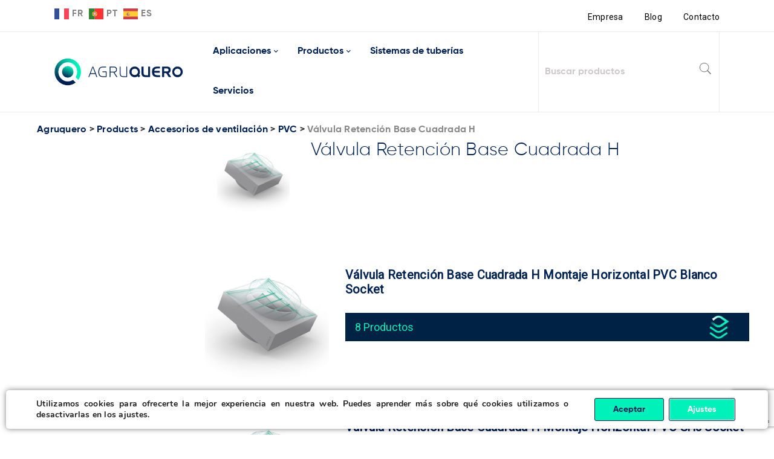

--- FILE ---
content_type: text/html; charset=UTF-8
request_url: https://agruquero.com/valvula-retencion-base-cuadrada-h-pvc/
body_size: 44434
content:
<!DOCTYPE html>
<html lang="es">
<head><meta charset="UTF-8" /><script>if(navigator.userAgent.match(/MSIE|Internet Explorer/i)||navigator.userAgent.match(/Trident\/7\..*?rv:11/i)){var href=document.location.href;if(!href.match(/[?&]nowprocket/)){if(href.indexOf("?")==-1){if(href.indexOf("#")==-1){document.location.href=href+"?nowprocket=1"}else{document.location.href=href.replace("#","?nowprocket=1#")}}else{if(href.indexOf("#")==-1){document.location.href=href+"&nowprocket=1"}else{document.location.href=href.replace("#","&nowprocket=1#")}}}}</script><script>(()=>{class RocketLazyLoadScripts{constructor(){this.v="1.2.5.1",this.triggerEvents=["keydown","mousedown","mousemove","touchmove","touchstart","touchend","wheel"],this.userEventHandler=this.t.bind(this),this.touchStartHandler=this.i.bind(this),this.touchMoveHandler=this.o.bind(this),this.touchEndHandler=this.h.bind(this),this.clickHandler=this.u.bind(this),this.interceptedClicks=[],this.interceptedClickListeners=[],this.l(this),window.addEventListener("pageshow",(t=>{this.persisted=t.persisted,this.everythingLoaded&&this.m()})),document.addEventListener("DOMContentLoaded",(()=>{this.p()})),this.delayedScripts={normal:[],async:[],defer:[]},this.trash=[],this.allJQueries=[]}k(t){document.hidden?t.t():(this.triggerEvents.forEach((e=>window.addEventListener(e,t.userEventHandler,{passive:!0}))),window.addEventListener("touchstart",t.touchStartHandler,{passive:!0}),window.addEventListener("mousedown",t.touchStartHandler),document.addEventListener("visibilitychange",t.userEventHandler))}_(){this.triggerEvents.forEach((t=>window.removeEventListener(t,this.userEventHandler,{passive:!0}))),document.removeEventListener("visibilitychange",this.userEventHandler)}i(t){"HTML"!==t.target.tagName&&(window.addEventListener("touchend",this.touchEndHandler),window.addEventListener("mouseup",this.touchEndHandler),window.addEventListener("touchmove",this.touchMoveHandler,{passive:!0}),window.addEventListener("mousemove",this.touchMoveHandler),t.target.addEventListener("click",this.clickHandler),this.L(t.target,!0),this.M(t.target,"onclick","rocket-onclick"),this.C())}o(t){window.removeEventListener("touchend",this.touchEndHandler),window.removeEventListener("mouseup",this.touchEndHandler),window.removeEventListener("touchmove",this.touchMoveHandler,{passive:!0}),window.removeEventListener("mousemove",this.touchMoveHandler),t.target.removeEventListener("click",this.clickHandler),this.L(t.target,!1),this.M(t.target,"rocket-onclick","onclick"),this.O()}h(){window.removeEventListener("touchend",this.touchEndHandler),window.removeEventListener("mouseup",this.touchEndHandler),window.removeEventListener("touchmove",this.touchMoveHandler,{passive:!0}),window.removeEventListener("mousemove",this.touchMoveHandler)}u(t){t.target.removeEventListener("click",this.clickHandler),this.L(t.target,!1),this.M(t.target,"rocket-onclick","onclick"),this.interceptedClicks.push(t),t.preventDefault(),t.stopPropagation(),t.stopImmediatePropagation(),this.O()}D(){window.removeEventListener("touchstart",this.touchStartHandler,{passive:!0}),window.removeEventListener("mousedown",this.touchStartHandler),this.interceptedClicks.forEach((t=>{t.target.dispatchEvent(new MouseEvent("click",{view:t.view,bubbles:!0,cancelable:!0}))}))}l(t){EventTarget.prototype.addEventListenerBase=EventTarget.prototype.addEventListener,EventTarget.prototype.addEventListener=function(e,i,o){"click"!==e||t.windowLoaded||i===t.clickHandler||t.interceptedClickListeners.push({target:this,func:i,options:o}),(this||window).addEventListenerBase(e,i,o)}}L(t,e){this.interceptedClickListeners.forEach((i=>{i.target===t&&(e?t.removeEventListener("click",i.func,i.options):t.addEventListener("click",i.func,i.options))})),t.parentNode!==document.documentElement&&this.L(t.parentNode,e)}S(){return new Promise((t=>{this.T?this.O=t:t()}))}C(){this.T=!0}O(){this.T=!1}M(t,e,i){t.hasAttribute&&t.hasAttribute(e)&&(event.target.setAttribute(i,event.target.getAttribute(e)),event.target.removeAttribute(e))}t(){this._(this),"loading"===document.readyState?document.addEventListener("DOMContentLoaded",this.R.bind(this)):this.R()}p(){let t=[];document.querySelectorAll("script[type=rocketlazyloadscript][data-rocket-src]").forEach((e=>{let i=e.getAttribute("data-rocket-src");if(i&&0!==i.indexOf("data:")){0===i.indexOf("//")&&(i=location.protocol+i);try{const o=new URL(i).origin;o!==location.origin&&t.push({src:o,crossOrigin:e.crossOrigin||"module"===e.getAttribute("data-rocket-type")})}catch(t){}}})),t=[...new Map(t.map((t=>[JSON.stringify(t),t]))).values()],this.j(t,"preconnect")}async R(){this.lastBreath=Date.now(),this.P(this),this.F(this),this.q(),this.A(),this.I(),await this.U(this.delayedScripts.normal),await this.U(this.delayedScripts.defer),await this.U(this.delayedScripts.async);try{await this.W(),await this.H(this),await this.J()}catch(t){console.error(t)}window.dispatchEvent(new Event("rocket-allScriptsLoaded")),this.everythingLoaded=!0,this.S().then((()=>{this.D()})),this.N()}A(){document.querySelectorAll("script[type=rocketlazyloadscript]").forEach((t=>{t.hasAttribute("data-rocket-src")?t.hasAttribute("async")&&!1!==t.async?this.delayedScripts.async.push(t):t.hasAttribute("defer")&&!1!==t.defer||"module"===t.getAttribute("data-rocket-type")?this.delayedScripts.defer.push(t):this.delayedScripts.normal.push(t):this.delayedScripts.normal.push(t)}))}async B(t){if(await this.G(),!0!==t.noModule||!("noModule"in HTMLScriptElement.prototype))return new Promise((e=>{let i;function o(){(i||t).setAttribute("data-rocket-status","executed"),e()}try{if(navigator.userAgent.indexOf("Firefox/")>0||""===navigator.vendor)i=document.createElement("script"),[...t.attributes].forEach((t=>{let e=t.nodeName;"type"!==e&&("data-rocket-type"===e&&(e="type"),"data-rocket-src"===e&&(e="src"),i.setAttribute(e,t.nodeValue))})),t.text&&(i.text=t.text),i.hasAttribute("src")?(i.addEventListener("load",o),i.addEventListener("error",(function(){i.setAttribute("data-rocket-status","failed"),e()})),setTimeout((()=>{i.isConnected||e()}),1)):(i.text=t.text,o()),t.parentNode.replaceChild(i,t);else{const i=t.getAttribute("data-rocket-type"),n=t.getAttribute("data-rocket-src");i?(t.type=i,t.removeAttribute("data-rocket-type")):t.removeAttribute("type"),t.addEventListener("load",o),t.addEventListener("error",(function(){t.setAttribute("data-rocket-status","failed"),e()})),n?(t.removeAttribute("data-rocket-src"),t.src=n):t.src="data:text/javascript;base64,"+window.btoa(unescape(encodeURIComponent(t.text)))}}catch(i){t.setAttribute("data-rocket-status","failed"),e()}}));t.setAttribute("data-rocket-status","skipped")}async U(t){const e=t.shift();return e&&e.isConnected?(await this.B(e),this.U(t)):Promise.resolve()}I(){this.j([...this.delayedScripts.normal,...this.delayedScripts.defer,...this.delayedScripts.async],"preload")}j(t,e){var i=document.createDocumentFragment();t.forEach((t=>{const o=t.getAttribute&&t.getAttribute("data-rocket-src")||t.src;if(o){const n=document.createElement("link");n.href=o,n.rel=e,"preconnect"!==e&&(n.as="script"),t.getAttribute&&"module"===t.getAttribute("data-rocket-type")&&(n.crossOrigin=!0),t.crossOrigin&&(n.crossOrigin=t.crossOrigin),t.integrity&&(n.integrity=t.integrity),i.appendChild(n),this.trash.push(n)}})),document.head.appendChild(i)}P(t){let e={};function i(i,o){return e[o].eventsToRewrite.indexOf(i)>=0&&!t.everythingLoaded?"rocket-"+i:i}function o(t,o){!function(t){e[t]||(e[t]={originalFunctions:{add:t.addEventListener,remove:t.removeEventListener},eventsToRewrite:[]},t.addEventListener=function(){arguments[0]=i(arguments[0],t),e[t].originalFunctions.add.apply(t,arguments)},t.removeEventListener=function(){arguments[0]=i(arguments[0],t),e[t].originalFunctions.remove.apply(t,arguments)})}(t),e[t].eventsToRewrite.push(o)}function n(e,i){let o=e[i];e[i]=null,Object.defineProperty(e,i,{get:()=>o||function(){},set(n){t.everythingLoaded?o=n:e["rocket"+i]=o=n}})}o(document,"DOMContentLoaded"),o(window,"DOMContentLoaded"),o(window,"load"),o(window,"pageshow"),o(document,"readystatechange"),n(document,"onreadystatechange"),n(window,"onload"),n(window,"onpageshow")}F(t){let e;function i(e){return t.everythingLoaded?e:e.split(" ").map((t=>"load"===t||0===t.indexOf("load.")?"rocket-jquery-load":t)).join(" ")}function o(o){if(o&&o.fn&&!t.allJQueries.includes(o)){o.fn.ready=o.fn.init.prototype.ready=function(e){return t.domReadyFired?e.bind(document)(o):document.addEventListener("rocket-DOMContentLoaded",(()=>e.bind(document)(o))),o([])};const e=o.fn.on;o.fn.on=o.fn.init.prototype.on=function(){return this[0]===window&&("string"==typeof arguments[0]||arguments[0]instanceof String?arguments[0]=i(arguments[0]):"object"==typeof arguments[0]&&Object.keys(arguments[0]).forEach((t=>{const e=arguments[0][t];delete arguments[0][t],arguments[0][i(t)]=e}))),e.apply(this,arguments),this},t.allJQueries.push(o)}e=o}o(window.jQuery),Object.defineProperty(window,"jQuery",{get:()=>e,set(t){o(t)}})}async H(t){const e=document.querySelector("script[data-webpack]");e&&(await async function(){return new Promise((t=>{e.addEventListener("load",t),e.addEventListener("error",t)}))}(),await t.K(),await t.H(t))}async W(){this.domReadyFired=!0,await this.G(),document.dispatchEvent(new Event("rocket-readystatechange")),await this.G(),document.rocketonreadystatechange&&document.rocketonreadystatechange(),await this.G(),document.dispatchEvent(new Event("rocket-DOMContentLoaded")),await this.G(),window.dispatchEvent(new Event("rocket-DOMContentLoaded"))}async J(){await this.G(),document.dispatchEvent(new Event("rocket-readystatechange")),await this.G(),document.rocketonreadystatechange&&document.rocketonreadystatechange(),await this.G(),window.dispatchEvent(new Event("rocket-load")),await this.G(),window.rocketonload&&window.rocketonload(),await this.G(),this.allJQueries.forEach((t=>t(window).trigger("rocket-jquery-load"))),await this.G();const t=new Event("rocket-pageshow");t.persisted=this.persisted,window.dispatchEvent(t),await this.G(),window.rocketonpageshow&&window.rocketonpageshow({persisted:this.persisted}),this.windowLoaded=!0}m(){document.onreadystatechange&&document.onreadystatechange(),window.onload&&window.onload(),window.onpageshow&&window.onpageshow({persisted:this.persisted})}q(){const t=new Map;document.write=document.writeln=function(e){const i=document.currentScript;i||console.error("WPRocket unable to document.write this: "+e);const o=document.createRange(),n=i.parentElement;let s=t.get(i);void 0===s&&(s=i.nextSibling,t.set(i,s));const c=document.createDocumentFragment();o.setStart(c,0),c.appendChild(o.createContextualFragment(e)),n.insertBefore(c,s)}}async G(){Date.now()-this.lastBreath>45&&(await this.K(),this.lastBreath=Date.now())}async K(){return document.hidden?new Promise((t=>setTimeout(t))):new Promise((t=>requestAnimationFrame(t)))}N(){this.trash.forEach((t=>t.remove()))}static run(){const t=new RocketLazyLoadScripts;t.k(t)}}RocketLazyLoadScripts.run()})();</script>
		

			<meta name="viewport" content="width=device-width, initial-scale=1.0, maximum-scale=1" />
	
	<link rel="profile" href="//gmpg.org/xfn/11" />
	<meta name='robots' content='index, follow, max-image-preview:large, max-snippet:-1, max-video-preview:-1' />

	<!-- This site is optimized with the Yoast SEO Premium plugin v19.7 (Yoast SEO v26.7) - https://yoast.com/wordpress/plugins/seo/ -->
	<title>Válvula Retención Base Cuadrada H Archives - Agruquero</title><link rel="preload" as="style" href="https://fonts.googleapis.com/css?family=Roboto%3A400%26amp%3Bsubset%3Dlatin%2Clatin-ext&#038;display=swap" /><link rel="stylesheet" href="https://fonts.googleapis.com/css?family=Roboto%3A400%26amp%3Bsubset%3Dlatin%2Clatin-ext&#038;display=swap" media="print" onload="this.media='all'" /><noscript><link rel="stylesheet" href="https://fonts.googleapis.com/css?family=Roboto%3A400%26amp%3Bsubset%3Dlatin%2Clatin-ext&#038;display=swap" /></noscript>
	<link rel="canonical" href="https://agruquero.com/valvula-retencion-base-cuadrada-h-pvc/" />
	<link rel="next" href="https://agruquero.com/valvula-retencion-base-cuadrada-h-pvc/page/2/" />
	<meta property="og:locale" content="es_ES" />
	<meta property="og:type" content="article" />
	<meta property="og:title" content="Válvula Retención Base Cuadrada H archivos" />
	<meta property="og:url" content="https://agruquero.com/valvula-retencion-base-cuadrada-h-pvc/" />
	<meta property="og:site_name" content="Agruquero" />
	<meta name="twitter:card" content="summary_large_image" />
	<script type="application/ld+json" class="yoast-schema-graph">{"@context":"https://schema.org","@graph":[{"@type":"CollectionPage","@id":"https://agruquero.com/valvula-retencion-base-cuadrada-h-pvc/","url":"https://agruquero.com/valvula-retencion-base-cuadrada-h-pvc/","name":"Válvula Retención Base Cuadrada H Archives - Agruquero","isPartOf":{"@id":"https://agruquero.com/#website"},"primaryImageOfPage":{"@id":"https://agruquero.com/valvula-retencion-base-cuadrada-h-pvc/#primaryimage"},"image":{"@id":"https://agruquero.com/valvula-retencion-base-cuadrada-h-pvc/#primaryimage"},"thumbnailUrl":"https://agruquero.com/wp-content/uploads/2022/12/14_75-36.jpg","breadcrumb":{"@id":"https://agruquero.com/valvula-retencion-base-cuadrada-h-pvc/#breadcrumb"},"inLanguage":"es"},{"@type":"ImageObject","inLanguage":"es","@id":"https://agruquero.com/valvula-retencion-base-cuadrada-h-pvc/#primaryimage","url":"https://agruquero.com/wp-content/uploads/2022/12/14_75-36.jpg","contentUrl":"https://agruquero.com/wp-content/uploads/2022/12/14_75-36.jpg","width":600,"height":600},{"@type":"BreadcrumbList","@id":"https://agruquero.com/valvula-retencion-base-cuadrada-h-pvc/#breadcrumb","itemListElement":[{"@type":"ListItem","position":1,"name":"Home","item":"https://agruquero.com/"},{"@type":"ListItem","position":2,"name":"Accesorios de ventilación","item":"https://agruquero.com/accesorios-ventilacion-pp-pvc-pehd-pvdf/"},{"@type":"ListItem","position":3,"name":"PVC","item":"https://agruquero.com/pvc/"},{"@type":"ListItem","position":4,"name":"Válvula Retención Base Cuadrada H"}]},{"@type":"WebSite","@id":"https://agruquero.com/#website","url":"https://agruquero.com/","name":"Agruquero","description":"Agruquero es distribuidor de termoplásticos a nivel nacional. Trabajamos con Agru, asahiAV, hoka, panelTIM y Leister. Los mejores productos plásticos.","publisher":{"@id":"https://agruquero.com/#organization"},"potentialAction":[{"@type":"SearchAction","target":{"@type":"EntryPoint","urlTemplate":"https://agruquero.com/?s={search_term_string}"},"query-input":{"@type":"PropertyValueSpecification","valueRequired":true,"valueName":"search_term_string"}}],"inLanguage":"es"},{"@type":"Organization","@id":"https://agruquero.com/#organization","name":"Grupo Quero","url":"https://agruquero.com/","logo":{"@type":"ImageObject","inLanguage":"es","@id":"https://agruquero.com/#/schema/logo/image/","url":"https://agruquero.com/wp-content/uploads/2021/01/querotools-favico.png","contentUrl":"https://agruquero.com/wp-content/uploads/2021/01/querotools-favico.png","width":77,"height":78,"caption":"Grupo Quero"},"image":{"@id":"https://agruquero.com/#/schema/logo/image/"},"sameAs":["https://www.facebook.com/GrupoQuero/","https://www.linkedin.com/company/grupo-quero_2/","https://www.youtube.com/channel/UCyYlmxrWczwBHZWJm5ItAEw"]}]}</script>
	<!-- / Yoast SEO Premium plugin. -->


<link rel='dns-prefetch' href='//tofsjonas.github.io' />
<link rel='dns-prefetch' href='//fonts.googleapis.com' />
<link href='https://fonts.gstatic.com' crossorigin rel='preconnect' />
<link rel="alternate" type="application/rss+xml" title="Agruquero &raquo; Feed" href="https://agruquero.com/feed/" />
<link rel="alternate" type="application/rss+xml" title="Agruquero &raquo; Feed de los comentarios" href="https://agruquero.com/comments/feed/" />
<link rel="alternate" type="application/rss+xml" title="Agruquero &raquo; Válvula Retención Base Cuadrada H Category Feed" href="https://agruquero.com/valvula-retencion-base-cuadrada-h-pvc/feed/" />
<style id='wp-img-auto-sizes-contain-inline-css' type='text/css'>
img:is([sizes=auto i],[sizes^="auto," i]){contain-intrinsic-size:3000px 1500px}
/*# sourceURL=wp-img-auto-sizes-contain-inline-css */
</style>
<style id='wp-emoji-styles-inline-css' type='text/css'>

	img.wp-smiley, img.emoji {
		display: inline !important;
		border: none !important;
		box-shadow: none !important;
		height: 1em !important;
		width: 1em !important;
		margin: 0 0.07em !important;
		vertical-align: -0.1em !important;
		background: none !important;
		padding: 0 !important;
	}
/*# sourceURL=wp-emoji-styles-inline-css */
</style>
<style id='wp-block-library-inline-css' type='text/css'>
:root{--wp-block-synced-color:#7a00df;--wp-block-synced-color--rgb:122,0,223;--wp-bound-block-color:var(--wp-block-synced-color);--wp-editor-canvas-background:#ddd;--wp-admin-theme-color:#007cba;--wp-admin-theme-color--rgb:0,124,186;--wp-admin-theme-color-darker-10:#006ba1;--wp-admin-theme-color-darker-10--rgb:0,107,160.5;--wp-admin-theme-color-darker-20:#005a87;--wp-admin-theme-color-darker-20--rgb:0,90,135;--wp-admin-border-width-focus:2px}@media (min-resolution:192dpi){:root{--wp-admin-border-width-focus:1.5px}}.wp-element-button{cursor:pointer}:root .has-very-light-gray-background-color{background-color:#eee}:root .has-very-dark-gray-background-color{background-color:#313131}:root .has-very-light-gray-color{color:#eee}:root .has-very-dark-gray-color{color:#313131}:root .has-vivid-green-cyan-to-vivid-cyan-blue-gradient-background{background:linear-gradient(135deg,#00d084,#0693e3)}:root .has-purple-crush-gradient-background{background:linear-gradient(135deg,#34e2e4,#4721fb 50%,#ab1dfe)}:root .has-hazy-dawn-gradient-background{background:linear-gradient(135deg,#faaca8,#dad0ec)}:root .has-subdued-olive-gradient-background{background:linear-gradient(135deg,#fafae1,#67a671)}:root .has-atomic-cream-gradient-background{background:linear-gradient(135deg,#fdd79a,#004a59)}:root .has-nightshade-gradient-background{background:linear-gradient(135deg,#330968,#31cdcf)}:root .has-midnight-gradient-background{background:linear-gradient(135deg,#020381,#2874fc)}:root{--wp--preset--font-size--normal:16px;--wp--preset--font-size--huge:42px}.has-regular-font-size{font-size:1em}.has-larger-font-size{font-size:2.625em}.has-normal-font-size{font-size:var(--wp--preset--font-size--normal)}.has-huge-font-size{font-size:var(--wp--preset--font-size--huge)}.has-text-align-center{text-align:center}.has-text-align-left{text-align:left}.has-text-align-right{text-align:right}.has-fit-text{white-space:nowrap!important}#end-resizable-editor-section{display:none}.aligncenter{clear:both}.items-justified-left{justify-content:flex-start}.items-justified-center{justify-content:center}.items-justified-right{justify-content:flex-end}.items-justified-space-between{justify-content:space-between}.screen-reader-text{border:0;clip-path:inset(50%);height:1px;margin:-1px;overflow:hidden;padding:0;position:absolute;width:1px;word-wrap:normal!important}.screen-reader-text:focus{background-color:#ddd;clip-path:none;color:#444;display:block;font-size:1em;height:auto;left:5px;line-height:normal;padding:15px 23px 14px;text-decoration:none;top:5px;width:auto;z-index:100000}html :where(.has-border-color){border-style:solid}html :where([style*=border-top-color]){border-top-style:solid}html :where([style*=border-right-color]){border-right-style:solid}html :where([style*=border-bottom-color]){border-bottom-style:solid}html :where([style*=border-left-color]){border-left-style:solid}html :where([style*=border-width]){border-style:solid}html :where([style*=border-top-width]){border-top-style:solid}html :where([style*=border-right-width]){border-right-style:solid}html :where([style*=border-bottom-width]){border-bottom-style:solid}html :where([style*=border-left-width]){border-left-style:solid}html :where(img[class*=wp-image-]){height:auto;max-width:100%}:where(figure){margin:0 0 1em}html :where(.is-position-sticky){--wp-admin--admin-bar--position-offset:var(--wp-admin--admin-bar--height,0px)}@media screen and (max-width:600px){html :where(.is-position-sticky){--wp-admin--admin-bar--position-offset:0px}}

/*# sourceURL=wp-block-library-inline-css */
</style><link rel='stylesheet' id='wc-blocks-style-css' href='https://agruquero.com/wp-content/plugins/woocommerce/assets/client/blocks/wc-blocks.css?ver=wc-8.8.6' type='text/css' media='all' />
<style id='global-styles-inline-css' type='text/css'>
:root{--wp--preset--aspect-ratio--square: 1;--wp--preset--aspect-ratio--4-3: 4/3;--wp--preset--aspect-ratio--3-4: 3/4;--wp--preset--aspect-ratio--3-2: 3/2;--wp--preset--aspect-ratio--2-3: 2/3;--wp--preset--aspect-ratio--16-9: 16/9;--wp--preset--aspect-ratio--9-16: 9/16;--wp--preset--color--black: #000000;--wp--preset--color--cyan-bluish-gray: #abb8c3;--wp--preset--color--white: #ffffff;--wp--preset--color--pale-pink: #f78da7;--wp--preset--color--vivid-red: #cf2e2e;--wp--preset--color--luminous-vivid-orange: #ff6900;--wp--preset--color--luminous-vivid-amber: #fcb900;--wp--preset--color--light-green-cyan: #7bdcb5;--wp--preset--color--vivid-green-cyan: #00d084;--wp--preset--color--pale-cyan-blue: #8ed1fc;--wp--preset--color--vivid-cyan-blue: #0693e3;--wp--preset--color--vivid-purple: #9b51e0;--wp--preset--gradient--vivid-cyan-blue-to-vivid-purple: linear-gradient(135deg,rgb(6,147,227) 0%,rgb(155,81,224) 100%);--wp--preset--gradient--light-green-cyan-to-vivid-green-cyan: linear-gradient(135deg,rgb(122,220,180) 0%,rgb(0,208,130) 100%);--wp--preset--gradient--luminous-vivid-amber-to-luminous-vivid-orange: linear-gradient(135deg,rgb(252,185,0) 0%,rgb(255,105,0) 100%);--wp--preset--gradient--luminous-vivid-orange-to-vivid-red: linear-gradient(135deg,rgb(255,105,0) 0%,rgb(207,46,46) 100%);--wp--preset--gradient--very-light-gray-to-cyan-bluish-gray: linear-gradient(135deg,rgb(238,238,238) 0%,rgb(169,184,195) 100%);--wp--preset--gradient--cool-to-warm-spectrum: linear-gradient(135deg,rgb(74,234,220) 0%,rgb(151,120,209) 20%,rgb(207,42,186) 40%,rgb(238,44,130) 60%,rgb(251,105,98) 80%,rgb(254,248,76) 100%);--wp--preset--gradient--blush-light-purple: linear-gradient(135deg,rgb(255,206,236) 0%,rgb(152,150,240) 100%);--wp--preset--gradient--blush-bordeaux: linear-gradient(135deg,rgb(254,205,165) 0%,rgb(254,45,45) 50%,rgb(107,0,62) 100%);--wp--preset--gradient--luminous-dusk: linear-gradient(135deg,rgb(255,203,112) 0%,rgb(199,81,192) 50%,rgb(65,88,208) 100%);--wp--preset--gradient--pale-ocean: linear-gradient(135deg,rgb(255,245,203) 0%,rgb(182,227,212) 50%,rgb(51,167,181) 100%);--wp--preset--gradient--electric-grass: linear-gradient(135deg,rgb(202,248,128) 0%,rgb(113,206,126) 100%);--wp--preset--gradient--midnight: linear-gradient(135deg,rgb(2,3,129) 0%,rgb(40,116,252) 100%);--wp--preset--font-size--small: 13px;--wp--preset--font-size--medium: 20px;--wp--preset--font-size--large: 36px;--wp--preset--font-size--x-large: 42px;--wp--preset--spacing--20: 0.44rem;--wp--preset--spacing--30: 0.67rem;--wp--preset--spacing--40: 1rem;--wp--preset--spacing--50: 1.5rem;--wp--preset--spacing--60: 2.25rem;--wp--preset--spacing--70: 3.38rem;--wp--preset--spacing--80: 5.06rem;--wp--preset--shadow--natural: 6px 6px 9px rgba(0, 0, 0, 0.2);--wp--preset--shadow--deep: 12px 12px 50px rgba(0, 0, 0, 0.4);--wp--preset--shadow--sharp: 6px 6px 0px rgba(0, 0, 0, 0.2);--wp--preset--shadow--outlined: 6px 6px 0px -3px rgb(255, 255, 255), 6px 6px rgb(0, 0, 0);--wp--preset--shadow--crisp: 6px 6px 0px rgb(0, 0, 0);}:where(.is-layout-flex){gap: 0.5em;}:where(.is-layout-grid){gap: 0.5em;}body .is-layout-flex{display: flex;}.is-layout-flex{flex-wrap: wrap;align-items: center;}.is-layout-flex > :is(*, div){margin: 0;}body .is-layout-grid{display: grid;}.is-layout-grid > :is(*, div){margin: 0;}:where(.wp-block-columns.is-layout-flex){gap: 2em;}:where(.wp-block-columns.is-layout-grid){gap: 2em;}:where(.wp-block-post-template.is-layout-flex){gap: 1.25em;}:where(.wp-block-post-template.is-layout-grid){gap: 1.25em;}.has-black-color{color: var(--wp--preset--color--black) !important;}.has-cyan-bluish-gray-color{color: var(--wp--preset--color--cyan-bluish-gray) !important;}.has-white-color{color: var(--wp--preset--color--white) !important;}.has-pale-pink-color{color: var(--wp--preset--color--pale-pink) !important;}.has-vivid-red-color{color: var(--wp--preset--color--vivid-red) !important;}.has-luminous-vivid-orange-color{color: var(--wp--preset--color--luminous-vivid-orange) !important;}.has-luminous-vivid-amber-color{color: var(--wp--preset--color--luminous-vivid-amber) !important;}.has-light-green-cyan-color{color: var(--wp--preset--color--light-green-cyan) !important;}.has-vivid-green-cyan-color{color: var(--wp--preset--color--vivid-green-cyan) !important;}.has-pale-cyan-blue-color{color: var(--wp--preset--color--pale-cyan-blue) !important;}.has-vivid-cyan-blue-color{color: var(--wp--preset--color--vivid-cyan-blue) !important;}.has-vivid-purple-color{color: var(--wp--preset--color--vivid-purple) !important;}.has-black-background-color{background-color: var(--wp--preset--color--black) !important;}.has-cyan-bluish-gray-background-color{background-color: var(--wp--preset--color--cyan-bluish-gray) !important;}.has-white-background-color{background-color: var(--wp--preset--color--white) !important;}.has-pale-pink-background-color{background-color: var(--wp--preset--color--pale-pink) !important;}.has-vivid-red-background-color{background-color: var(--wp--preset--color--vivid-red) !important;}.has-luminous-vivid-orange-background-color{background-color: var(--wp--preset--color--luminous-vivid-orange) !important;}.has-luminous-vivid-amber-background-color{background-color: var(--wp--preset--color--luminous-vivid-amber) !important;}.has-light-green-cyan-background-color{background-color: var(--wp--preset--color--light-green-cyan) !important;}.has-vivid-green-cyan-background-color{background-color: var(--wp--preset--color--vivid-green-cyan) !important;}.has-pale-cyan-blue-background-color{background-color: var(--wp--preset--color--pale-cyan-blue) !important;}.has-vivid-cyan-blue-background-color{background-color: var(--wp--preset--color--vivid-cyan-blue) !important;}.has-vivid-purple-background-color{background-color: var(--wp--preset--color--vivid-purple) !important;}.has-black-border-color{border-color: var(--wp--preset--color--black) !important;}.has-cyan-bluish-gray-border-color{border-color: var(--wp--preset--color--cyan-bluish-gray) !important;}.has-white-border-color{border-color: var(--wp--preset--color--white) !important;}.has-pale-pink-border-color{border-color: var(--wp--preset--color--pale-pink) !important;}.has-vivid-red-border-color{border-color: var(--wp--preset--color--vivid-red) !important;}.has-luminous-vivid-orange-border-color{border-color: var(--wp--preset--color--luminous-vivid-orange) !important;}.has-luminous-vivid-amber-border-color{border-color: var(--wp--preset--color--luminous-vivid-amber) !important;}.has-light-green-cyan-border-color{border-color: var(--wp--preset--color--light-green-cyan) !important;}.has-vivid-green-cyan-border-color{border-color: var(--wp--preset--color--vivid-green-cyan) !important;}.has-pale-cyan-blue-border-color{border-color: var(--wp--preset--color--pale-cyan-blue) !important;}.has-vivid-cyan-blue-border-color{border-color: var(--wp--preset--color--vivid-cyan-blue) !important;}.has-vivid-purple-border-color{border-color: var(--wp--preset--color--vivid-purple) !important;}.has-vivid-cyan-blue-to-vivid-purple-gradient-background{background: var(--wp--preset--gradient--vivid-cyan-blue-to-vivid-purple) !important;}.has-light-green-cyan-to-vivid-green-cyan-gradient-background{background: var(--wp--preset--gradient--light-green-cyan-to-vivid-green-cyan) !important;}.has-luminous-vivid-amber-to-luminous-vivid-orange-gradient-background{background: var(--wp--preset--gradient--luminous-vivid-amber-to-luminous-vivid-orange) !important;}.has-luminous-vivid-orange-to-vivid-red-gradient-background{background: var(--wp--preset--gradient--luminous-vivid-orange-to-vivid-red) !important;}.has-very-light-gray-to-cyan-bluish-gray-gradient-background{background: var(--wp--preset--gradient--very-light-gray-to-cyan-bluish-gray) !important;}.has-cool-to-warm-spectrum-gradient-background{background: var(--wp--preset--gradient--cool-to-warm-spectrum) !important;}.has-blush-light-purple-gradient-background{background: var(--wp--preset--gradient--blush-light-purple) !important;}.has-blush-bordeaux-gradient-background{background: var(--wp--preset--gradient--blush-bordeaux) !important;}.has-luminous-dusk-gradient-background{background: var(--wp--preset--gradient--luminous-dusk) !important;}.has-pale-ocean-gradient-background{background: var(--wp--preset--gradient--pale-ocean) !important;}.has-electric-grass-gradient-background{background: var(--wp--preset--gradient--electric-grass) !important;}.has-midnight-gradient-background{background: var(--wp--preset--gradient--midnight) !important;}.has-small-font-size{font-size: var(--wp--preset--font-size--small) !important;}.has-medium-font-size{font-size: var(--wp--preset--font-size--medium) !important;}.has-large-font-size{font-size: var(--wp--preset--font-size--large) !important;}.has-x-large-font-size{font-size: var(--wp--preset--font-size--x-large) !important;}
/*# sourceURL=global-styles-inline-css */
</style>

<style id='classic-theme-styles-inline-css' type='text/css'>
/*! This file is auto-generated */
.wp-block-button__link{color:#fff;background-color:#32373c;border-radius:9999px;box-shadow:none;text-decoration:none;padding:calc(.667em + 2px) calc(1.333em + 2px);font-size:1.125em}.wp-block-file__button{background:#32373c;color:#fff;text-decoration:none}
/*# sourceURL=/wp-includes/css/classic-themes.min.css */
</style>
<link rel='stylesheet' id='leaflet-css-css' href='https://agruquero.com/wp-content/plugins/meow-lightbox/app/style.min.css?ver=1715849694' type='text/css' media='all' />
<link rel='stylesheet' id='js_composer_front-css' href='https://agruquero.com/wp-content/plugins/js_composer/assets/css/js_composer.min.css?ver=6.5.0' type='text/css' media='all' />
<link rel='stylesheet' id='ts-shortcode-css' href='https://agruquero.com/wp-content/plugins/themesky/css/shortcode.css?ver=1.2.8' type='text/css' media='all' />
<link rel='stylesheet' id='owl-carousel-css' href='https://agruquero.com/wp-content/plugins/themesky/css/owl.carousel.css?ver=1.2.8' type='text/css' media='all' />
<link rel='stylesheet' id='woof-css' href='https://agruquero.com/wp-content/plugins/woocommerce-products-filter/css/front.css?ver=3.3.0' type='text/css' media='all' />
<style id='woof-inline-css' type='text/css'>

.woof_products_top_panel li span, .woof_products_top_panel2 li span{background: url(https://agruquero.com/wp-content/plugins/woocommerce-products-filter/img/delete.png);background-size: 14px 14px;background-repeat: no-repeat;background-position: right;}
.woof_edit_view{
                    display: none;
                }
/*# sourceURL=woof-inline-css */
</style>
<link rel='stylesheet' id='chosen-drop-down-css' href='https://agruquero.com/wp-content/plugins/woocommerce-products-filter/js/chosen/chosen.min.css?ver=3.3.0' type='text/css' media='all' />
<link rel='stylesheet' id='woocommerce-layout-css' href='https://agruquero.com/wp-content/plugins/woocommerce/assets/css/woocommerce-layout.css?ver=8.8.6' type='text/css' media='all' />
<link rel='stylesheet' id='woocommerce-smallscreen-css' href='https://agruquero.com/wp-content/plugins/woocommerce/assets/css/woocommerce-smallscreen.css?ver=8.8.6' type='text/css' media='only screen and (max-width: 768px)' />
<link rel='stylesheet' id='woocommerce-general-css' href='https://agruquero.com/wp-content/plugins/woocommerce/assets/css/woocommerce.css?ver=8.8.6' type='text/css' media='all' />
<style id='woocommerce-inline-inline-css' type='text/css'>
.woocommerce form .form-row .required { visibility: visible; }
/*# sourceURL=woocommerce-inline-inline-css */
</style>
<link rel='stylesheet' id='math-captcha-frontend-css' href='https://agruquero.com/wp-content/plugins/wp-advanced-math-captcha/css/frontend.css?ver=6.9' type='text/css' media='all' />
<link rel='stylesheet' id='wordpress-popular-posts-css-css' href='https://agruquero.com/wp-content/plugins/wordpress-popular-posts/assets/css/wpp.css?ver=6.4.2' type='text/css' media='all' />
<link rel='stylesheet' id='yith_ywraq_frontend-css' href='https://agruquero.com/wp-content/plugins/yith-woocommerce-request-a-quote/assets/css/frontend.css?ver=2.32.0' type='text/css' media='all' />
<style id='yith_ywraq_frontend-inline-css' type='text/css'>
.woocommerce .add-request-quote-button.button, .woocommerce .add-request-quote-button-addons.button, .yith-wceop-ywraq-button-wrapper .add-request-quote-button.button, .yith-wceop-ywraq-button-wrapper .add-request-quote-button-addons.button{
    background-color: #0066b4!important;
    color: #ffffff!important;
}
.woocommerce .add-request-quote-button.button:hover,  .woocommerce .add-request-quote-button-addons.button:hover,.yith-wceop-ywraq-button-wrapper .add-request-quote-button.button:hover,  .yith-wceop-ywraq-button-wrapper .add-request-quote-button-addons.button:hover{
    background-color: #044a80!important;
    color: #ffffff!important;
}


/*# sourceURL=yith_ywraq_frontend-inline-css */
</style>
<link rel='stylesheet' id='yith-infs-style-css' href='https://agruquero.com/wp-content/plugins/yith-infinite-scrolling/assets/css/frontend.css?ver=1.22.0' type='text/css' media='all' />
<link rel='stylesheet' id='boxshop-reset-css' href='https://agruquero.com/wp-content/themes/boxshop/css/reset.css?ver=2.0.7' type='text/css' media='all' />
<style id='boxshop-reset-inline-css' type='text/css'>
.products.list .short-description.list{display: inline-block !important;}.products.grid .short-description.grid{display: inline-block !important;}
/*# sourceURL=boxshop-reset-inline-css */
</style>
<link rel='stylesheet' id='boxshop-style-css' href='https://agruquero.com/wp-content/themes/boxshop/style.css?ver=2.0.7' type='text/css' media='all' />
<link rel='stylesheet' id='boxshop-child-style-css' href='https://agruquero.com/wp-content/themes/boxshop-child/style.css?ver=6.9' type='text/css' media='all' />
<link rel='stylesheet' id='DataTable-css' href='https://tofsjonas.github.io/sortable/sortable.css?ver=6.9' type='text/css' media='all' />
<link rel='stylesheet' id='moove_gdpr_frontend-css' href='https://agruquero.com/wp-content/plugins/gdpr-cookie-compliance/dist/styles/gdpr-main.css?ver=4.14.0' type='text/css' media='all' />
<style id='moove_gdpr_frontend-inline-css' type='text/css'>
#moove_gdpr_cookie_modal,#moove_gdpr_cookie_info_bar,.gdpr_cookie_settings_shortcode_content{font-family:Nunito,sans-serif}#moove_gdpr_save_popup_settings_button{background-color:#373737;color:#fff}#moove_gdpr_save_popup_settings_button:hover{background-color:#000}#moove_gdpr_cookie_info_bar .moove-gdpr-info-bar-container .moove-gdpr-info-bar-content a.mgbutton,#moove_gdpr_cookie_info_bar .moove-gdpr-info-bar-container .moove-gdpr-info-bar-content button.mgbutton{background-color:#025}#moove_gdpr_cookie_modal .moove-gdpr-modal-content .moove-gdpr-modal-footer-content .moove-gdpr-button-holder a.mgbutton,#moove_gdpr_cookie_modal .moove-gdpr-modal-content .moove-gdpr-modal-footer-content .moove-gdpr-button-holder button.mgbutton,.gdpr_cookie_settings_shortcode_content .gdpr-shr-button.button-green{background-color:#025;border-color:#025}#moove_gdpr_cookie_modal .moove-gdpr-modal-content .moove-gdpr-modal-footer-content .moove-gdpr-button-holder a.mgbutton:hover,#moove_gdpr_cookie_modal .moove-gdpr-modal-content .moove-gdpr-modal-footer-content .moove-gdpr-button-holder button.mgbutton:hover,.gdpr_cookie_settings_shortcode_content .gdpr-shr-button.button-green:hover{background-color:#fff;color:#025}#moove_gdpr_cookie_modal .moove-gdpr-modal-content .moove-gdpr-modal-close i,#moove_gdpr_cookie_modal .moove-gdpr-modal-content .moove-gdpr-modal-close span.gdpr-icon{background-color:#025;border:1px solid #025}#moove_gdpr_cookie_info_bar span.change-settings-button.focus-g,#moove_gdpr_cookie_info_bar span.change-settings-button:focus,#moove_gdpr_cookie_info_bar button.change-settings-button.focus-g,#moove_gdpr_cookie_info_bar button.change-settings-button:focus{-webkit-box-shadow:0 0 1px 3px #025;-moz-box-shadow:0 0 1px 3px #025;box-shadow:0 0 1px 3px #025}#moove_gdpr_cookie_modal .moove-gdpr-modal-content .moove-gdpr-modal-close i:hover,#moove_gdpr_cookie_modal .moove-gdpr-modal-content .moove-gdpr-modal-close span.gdpr-icon:hover,#moove_gdpr_cookie_info_bar span[data-href]>u.change-settings-button{color:#025}#moove_gdpr_cookie_modal .moove-gdpr-modal-content .moove-gdpr-modal-left-content #moove-gdpr-menu li.menu-item-selected a span.gdpr-icon,#moove_gdpr_cookie_modal .moove-gdpr-modal-content .moove-gdpr-modal-left-content #moove-gdpr-menu li.menu-item-selected button span.gdpr-icon{color:inherit}#moove_gdpr_cookie_modal .moove-gdpr-modal-content .moove-gdpr-modal-left-content #moove-gdpr-menu li a span.gdpr-icon,#moove_gdpr_cookie_modal .moove-gdpr-modal-content .moove-gdpr-modal-left-content #moove-gdpr-menu li button span.gdpr-icon{color:inherit}#moove_gdpr_cookie_modal .gdpr-acc-link{line-height:0;font-size:0;color:transparent;position:absolute}#moove_gdpr_cookie_modal .moove-gdpr-modal-content .moove-gdpr-modal-close:hover i,#moove_gdpr_cookie_modal .moove-gdpr-modal-content .moove-gdpr-modal-left-content #moove-gdpr-menu li a,#moove_gdpr_cookie_modal .moove-gdpr-modal-content .moove-gdpr-modal-left-content #moove-gdpr-menu li button,#moove_gdpr_cookie_modal .moove-gdpr-modal-content .moove-gdpr-modal-left-content #moove-gdpr-menu li button i,#moove_gdpr_cookie_modal .moove-gdpr-modal-content .moove-gdpr-modal-left-content #moove-gdpr-menu li a i,#moove_gdpr_cookie_modal .moove-gdpr-modal-content .moove-gdpr-tab-main .moove-gdpr-tab-main-content a:hover,#moove_gdpr_cookie_info_bar.moove-gdpr-dark-scheme .moove-gdpr-info-bar-container .moove-gdpr-info-bar-content a.mgbutton:hover,#moove_gdpr_cookie_info_bar.moove-gdpr-dark-scheme .moove-gdpr-info-bar-container .moove-gdpr-info-bar-content button.mgbutton:hover,#moove_gdpr_cookie_info_bar.moove-gdpr-dark-scheme .moove-gdpr-info-bar-container .moove-gdpr-info-bar-content a:hover,#moove_gdpr_cookie_info_bar.moove-gdpr-dark-scheme .moove-gdpr-info-bar-container .moove-gdpr-info-bar-content button:hover,#moove_gdpr_cookie_info_bar.moove-gdpr-dark-scheme .moove-gdpr-info-bar-container .moove-gdpr-info-bar-content span.change-settings-button:hover,#moove_gdpr_cookie_info_bar.moove-gdpr-dark-scheme .moove-gdpr-info-bar-container .moove-gdpr-info-bar-content button.change-settings-button:hover,#moove_gdpr_cookie_info_bar.moove-gdpr-dark-scheme .moove-gdpr-info-bar-container .moove-gdpr-info-bar-content u.change-settings-button:hover,#moove_gdpr_cookie_info_bar span[data-href]>u.change-settings-button,#moove_gdpr_cookie_info_bar.moove-gdpr-dark-scheme .moove-gdpr-info-bar-container .moove-gdpr-info-bar-content a.mgbutton.focus-g,#moove_gdpr_cookie_info_bar.moove-gdpr-dark-scheme .moove-gdpr-info-bar-container .moove-gdpr-info-bar-content button.mgbutton.focus-g,#moove_gdpr_cookie_info_bar.moove-gdpr-dark-scheme .moove-gdpr-info-bar-container .moove-gdpr-info-bar-content a.focus-g,#moove_gdpr_cookie_info_bar.moove-gdpr-dark-scheme .moove-gdpr-info-bar-container .moove-gdpr-info-bar-content button.focus-g,#moove_gdpr_cookie_info_bar.moove-gdpr-dark-scheme .moove-gdpr-info-bar-container .moove-gdpr-info-bar-content a.mgbutton:focus,#moove_gdpr_cookie_info_bar.moove-gdpr-dark-scheme .moove-gdpr-info-bar-container .moove-gdpr-info-bar-content button.mgbutton:focus,#moove_gdpr_cookie_info_bar.moove-gdpr-dark-scheme .moove-gdpr-info-bar-container .moove-gdpr-info-bar-content a:focus,#moove_gdpr_cookie_info_bar.moove-gdpr-dark-scheme .moove-gdpr-info-bar-container .moove-gdpr-info-bar-content button:focus,#moove_gdpr_cookie_info_bar.moove-gdpr-dark-scheme .moove-gdpr-info-bar-container .moove-gdpr-info-bar-content span.change-settings-button.focus-g,span.change-settings-button:focus,button.change-settings-button.focus-g,button.change-settings-button:focus,#moove_gdpr_cookie_info_bar.moove-gdpr-dark-scheme .moove-gdpr-info-bar-container .moove-gdpr-info-bar-content u.change-settings-button.focus-g,#moove_gdpr_cookie_info_bar.moove-gdpr-dark-scheme .moove-gdpr-info-bar-container .moove-gdpr-info-bar-content u.change-settings-button:focus{color:#025}#moove_gdpr_cookie_modal.gdpr_lightbox-hide{display:none}
/*# sourceURL=moove_gdpr_frontend-inline-css */
</style>

<link rel='stylesheet' id='font-awesome-css' href='https://agruquero.com/wp-content/themes/boxshop/css/font-awesome.css?ver=2.0.7' type='text/css' media='all' />
<link rel='stylesheet' id='font-pe-icon-css' href='https://agruquero.com/wp-content/themes/boxshop/css/pe-icon-7-stroke.min.css?ver=2.0.7' type='text/css' media='all' />
<link rel='stylesheet' id='boxshop-responsive-css' href='https://agruquero.com/wp-content/themes/boxshop/css/responsive.css?ver=2.0.7' type='text/css' media='all' />
<link rel='stylesheet' id='prettyPhoto-css' href='https://agruquero.com/wp-content/themes/boxshop/css/prettyPhoto.css?ver=2.0.7' type='text/css' media='all' />
<link rel='stylesheet' id='select2-css' href='https://agruquero.com/wp-content/themes/boxshop/css/select2.css?ver=2.0.7' type='text/css' media='all' />
<link rel='stylesheet' id='boxshop-dynamic-css-css' href='https://agruquero.com/wp-content/uploads/boxshopchild.css?ver=1755595112' type='text/css' media='all' />
<script type="text/javascript" id="mwl-build-js-js-extra">
/* <![CDATA[ */
var mwl_settings = {"plugin_url":"https://agruquero.com/wp-content/plugins/meow-lightbox/classes/","settings":{"backdrop_opacity":85,"theme":"dark","orientation":"auto","selector":".wp-block-image, .wp-post-image, .entry-format, .tuberia, .vc_single_image-wrapper","selector_ahead":false,"deep_linking":false,"social_sharing":false,"separate_galleries":false,"animation_toggle":"none","animation_speed":"normal","low_res_placeholder":false,"wordpress_big_image":false,"right_click_protection":true,"magnification":true,"anti_selector":".emoji, .no-lightbox, .entry-content.gallery, .wp-block-gallery, .archive, .mgl-gallery, .archive, .normal-logo, .aplicaciones","preloading":false,"download_link":false,"caption_source":"caption","caption_ellipsis":false,"exif":{"title":false,"caption":false,"camera":false,"date":false,"date_timezone":false,"lens":false,"shutter_speed":false,"aperture":false,"focal_length":false,"iso":false,"keywords":false},"slideshow":{"enabled":false,"timer":3000},"map":{"enabled":false}}};
//# sourceURL=mwl-build-js-js-extra
/* ]]> */
</script>
<script type="text/javascript" src="https://agruquero.com/wp-content/plugins/meow-lightbox/app/lightbox.js?ver=1715849694" id="mwl-build-js-js"></script>
<script type="text/javascript" src="https://agruquero.com/wp-includes/js/jquery/jquery.min.js?ver=3.7.1" id="jquery-core-js"></script>
<script type="text/javascript" src="https://agruquero.com/wp-includes/js/jquery/jquery-migrate.min.js?ver=3.4.1" id="jquery-migrate-js"></script>
<script type="text/javascript" src="https://agruquero.com/wp-content/plugins/woocommerce/assets/js/jquery-blockui/jquery.blockUI.min.js?ver=2.7.0-wc.8.8.6" id="jquery-blockui-js" data-wp-strategy="defer"></script>
<script type="text/javascript" id="wc-add-to-cart-js-extra">
/* <![CDATA[ */
var wc_add_to_cart_params = {"ajax_url":"/wp-admin/admin-ajax.php","wc_ajax_url":"/?wc-ajax=%%endpoint%%","i18n_view_cart":"View cart","cart_url":"https://agruquero.com/carrito/","is_cart":"","cart_redirect_after_add":"no"};
//# sourceURL=wc-add-to-cart-js-extra
/* ]]> */
</script>
<script type="text/javascript" src="https://agruquero.com/wp-content/plugins/woocommerce/assets/js/frontend/add-to-cart.min.js?ver=8.8.6" id="wc-add-to-cart-js" data-wp-strategy="defer"></script>
<script type="text/javascript" src="https://agruquero.com/wp-content/plugins/woocommerce/assets/js/js-cookie/js.cookie.min.js?ver=2.1.4-wc.8.8.6" id="js-cookie-js" defer="defer" data-wp-strategy="defer"></script>
<script type="text/javascript" id="woocommerce-js-extra">
/* <![CDATA[ */
var woocommerce_params = {"ajax_url":"/wp-admin/admin-ajax.php","wc_ajax_url":"/?wc-ajax=%%endpoint%%"};
//# sourceURL=woocommerce-js-extra
/* ]]> */
</script>
<script type="text/javascript" src="https://agruquero.com/wp-content/plugins/woocommerce/assets/js/frontend/woocommerce.min.js?ver=8.8.6" id="woocommerce-js" defer="defer" data-wp-strategy="defer"></script>
<script type="text/javascript" src="https://agruquero.com/wp-content/plugins/js_composer/assets/js/vendors/woocommerce-add-to-cart.js?ver=6.5.0" id="vc_woocommerce-add-to-cart-js-js"></script>
<script type="application/json" id="wpp-json">

{"sampling_active":0,"sampling_rate":100,"ajax_url":"https:\/\/agruquero.com\/wp-json\/wordpress-popular-posts\/v1\/popular-posts","api_url":"https:\/\/agruquero.com\/wp-json\/wordpress-popular-posts","ID":0,"token":"844550f198","lang":0,"debug":0}
//# sourceURL=wpp-json

</script>
<script type="text/javascript" src="https://agruquero.com/wp-content/plugins/wordpress-popular-posts/assets/js/wpp.min.js?ver=6.4.2" id="wpp-js-js"></script>
<link rel="https://api.w.org/" href="https://agruquero.com/wp-json/" /><link rel="alternate" title="JSON" type="application/json" href="https://agruquero.com/wp-json/wp/v2/product_cat/5959" /><link rel="EditURI" type="application/rsd+xml" title="RSD" href="https://agruquero.com/xmlrpc.php?rsd" />
<meta name="generator" content="WordPress 6.9" />
<meta name="generator" content="WooCommerce 8.8.6" />
<style type="text/css" data-type="vc_shortcodes-custom-css">.vc_custom_1611648125086{border-top-width: 1px !important;padding-top: 40px !important;padding-bottom: 30px !important;border-top-color: #ffffff !important;}</style>            <style id="wpp-loading-animation-styles">@-webkit-keyframes bgslide{from{background-position-x:0}to{background-position-x:-200%}}@keyframes bgslide{from{background-position-x:0}to{background-position-x:-200%}}.wpp-widget-placeholder,.wpp-widget-block-placeholder,.wpp-shortcode-placeholder{margin:0 auto;width:60px;height:3px;background:#dd3737;background:linear-gradient(90deg,#dd3737 0%,#571313 10%,#dd3737 100%);background-size:200% auto;border-radius:3px;-webkit-animation:bgslide 1s infinite linear;animation:bgslide 1s infinite linear}</style>
            	<noscript><style>.woocommerce-product-gallery{ opacity: 1 !important; }</style></noscript>
	<style type="text/css">.recentcomments a{display:inline !important;padding:0 !important;margin:0 !important;}</style><meta name="generator" content="Powered by WPBakery Page Builder - drag and drop page builder for WordPress."/>
<meta name="generator" content="Powered by Slider Revolution 6.6.5 - responsive, Mobile-Friendly Slider Plugin for WordPress with comfortable drag and drop interface." />
<link rel="icon" href="https://agruquero.com/wp-content/uploads/2021/01/cropped-favicon-32x32.png" sizes="32x32" />
<link rel="icon" href="https://agruquero.com/wp-content/uploads/2021/01/cropped-favicon-192x192.png" sizes="192x192" />
<link rel="apple-touch-icon" href="https://agruquero.com/wp-content/uploads/2021/01/cropped-favicon-180x180.png" />
<meta name="msapplication-TileImage" content="https://agruquero.com/wp-content/uploads/2021/01/cropped-favicon-270x270.png" />
<script>function setREVStartSize(e){
			//window.requestAnimationFrame(function() {
				window.RSIW = window.RSIW===undefined ? window.innerWidth : window.RSIW;
				window.RSIH = window.RSIH===undefined ? window.innerHeight : window.RSIH;
				try {
					var pw = document.getElementById(e.c).parentNode.offsetWidth,
						newh;
					pw = pw===0 || isNaN(pw) || (e.l=="fullwidth" || e.layout=="fullwidth") ? window.RSIW : pw;
					e.tabw = e.tabw===undefined ? 0 : parseInt(e.tabw);
					e.thumbw = e.thumbw===undefined ? 0 : parseInt(e.thumbw);
					e.tabh = e.tabh===undefined ? 0 : parseInt(e.tabh);
					e.thumbh = e.thumbh===undefined ? 0 : parseInt(e.thumbh);
					e.tabhide = e.tabhide===undefined ? 0 : parseInt(e.tabhide);
					e.thumbhide = e.thumbhide===undefined ? 0 : parseInt(e.thumbhide);
					e.mh = e.mh===undefined || e.mh=="" || e.mh==="auto" ? 0 : parseInt(e.mh,0);
					if(e.layout==="fullscreen" || e.l==="fullscreen")
						newh = Math.max(e.mh,window.RSIH);
					else{
						e.gw = Array.isArray(e.gw) ? e.gw : [e.gw];
						for (var i in e.rl) if (e.gw[i]===undefined || e.gw[i]===0) e.gw[i] = e.gw[i-1];
						e.gh = e.el===undefined || e.el==="" || (Array.isArray(e.el) && e.el.length==0)? e.gh : e.el;
						e.gh = Array.isArray(e.gh) ? e.gh : [e.gh];
						for (var i in e.rl) if (e.gh[i]===undefined || e.gh[i]===0) e.gh[i] = e.gh[i-1];
											
						var nl = new Array(e.rl.length),
							ix = 0,
							sl;
						e.tabw = e.tabhide>=pw ? 0 : e.tabw;
						e.thumbw = e.thumbhide>=pw ? 0 : e.thumbw;
						e.tabh = e.tabhide>=pw ? 0 : e.tabh;
						e.thumbh = e.thumbhide>=pw ? 0 : e.thumbh;
						for (var i in e.rl) nl[i] = e.rl[i]<window.RSIW ? 0 : e.rl[i];
						sl = nl[0];
						for (var i in nl) if (sl>nl[i] && nl[i]>0) { sl = nl[i]; ix=i;}
						var m = pw>(e.gw[ix]+e.tabw+e.thumbw) ? 1 : (pw-(e.tabw+e.thumbw)) / (e.gw[ix]);
						newh =  (e.gh[ix] * m) + (e.tabh + e.thumbh);
					}
					var el = document.getElementById(e.c);
					if (el!==null && el) el.style.height = newh+"px";
					el = document.getElementById(e.c+"_wrapper");
					if (el!==null && el) {
						el.style.height = newh+"px";
						el.style.display = "block";
					}
				} catch(e){
					console.log("Failure at Presize of Slider:" + e)
				}
			//});
		  };</script>
		<style type="text/css" id="wp-custom-css">
			#page { 
    margin-bottom: -25px; 
} 

.logo img { 
    height:46px; 
} 

h1,h2,h3,h4,h5,h6 { 
    font-family: 'Gilroy'; 
    font-weight: bold; 
} 

.ts-header{ 
position: fixed; 
  z-index: 9999; 
} 

.header-top{ 
    color: #002255; 
    font-family: 'Gilroy'; 
    font-weight: bold; 
}

.header-top .header-left{ 
    font-size: 15px; 
} 

  
.menu-label, .related > h2 { 
    font-family: 'Gilroy'; 
    color: #002255; 
    font-weight: bold; 
    text-transform: none; 
} 

.ts-megamenu-container, .ts-megamenu-container a{ 
    font-family: 'Gilroy'; 
    color: #002255; 
    font-size: 16px; 
    line-height: 16px !important; 
    font-weight: bold; 
    text-transform: capitalize !important; 
} 

.ts-megamenu-container .wpb_wrapper{ 
    margin:5px 10px; 
} 

.menu-item{ 
    border-bottom: 3px solid transparent; 
    transition: color 0.5ms; 
  color: #00f1b9 !important; 
} 

.current-menu-item, .menu-item:hover{ 
    border-bottom: 3px solid !important; 

} 
  
.header-v3 .menu-wrapper nav > ul.menu { 
    float: right; 
    padding-right: 300px; 
} 

@media only screen and (max-width: 1230px) { 
.header-v3 .menu-wrapper nav > ul.menu{ 

padding-right: 320px !important; 

} 


} 

@media only screen and (max-width: 991px) { 

.header-v3 .menu-wrapper nav > ul.menu { 
padding-right: 220px !important; 
} 

.qt-slider-main-item{ 
width: 55%; 
} 

.qt-slider-main-item .qt-slider-main-item-btn{ 
margin-top: 0px !important; 
width: 7% !important; 
} 

.vc_tta-tabs.vc_tta-has-pagination .vc_pagination{ 
width:60%; 
} 

} 

@media only screen and (max-width: 767px) { 

.qt-slider-main-item{ 
width: 55%; 
} 

.qt-slider-main-item .qt-slider-main-item-btn{ 
margin-top: 0px !important; 
width: 7% !important; 
} 

.vc_tta-tabs.vc_tta-has-pagination .vc_pagination{ 
width:80%; 
} 

} 

  
.toggle-search{ 
    visibility: hidden !important; 
    opacity: 0 !important; 
} 

.is-sticky .ts-search-by-category{ 
    top: -20px !important; 
    height: 79px !important; 
} 

.is-sticky #ts-search-result-container{ 
    z-index: 99991; 
    margin-left: -1px; 
    margin-top: 13px; 
} 

.ts-search-by-category{ 
    visibility: visible !important; 
    opacity: 1 !important; 
    top: 0px !important; 
    width: 300px !important; 
    height: 100% !important;
    border-left: 1px solid #ebebeb; 
    border-top: 0px; 
    border-bottom: 0px; 
    border-right: 1px solid #ebebeb; 
display: flex; 
   	align-items: center; 
    /*padding: 20px 2px 10px 0px !important;*/ 
} 

#ts-search-result-container{ 
    z-index: 99991; 
    margin-left: -1px; 
    margin-top: 23px; 
} 

@media only screen and (max-width: 1220px) { 
.search-wrapper{ 
display: none !important; 
opacity: 0!important; 
} 

} 


header .header-v3 .ts-search-by-category input[type="text"],  
header .header-v4 .ts-search-by-category input[type="text"] { 

    box-shadow: 0 0px 0px rgba(0,0,0,0) !important; 

    -webkit-box-shadow: 0 0px 0px rgba(0,0,0,0) !important; 

    -moz-box-shadow: 0 0px 0px rgba(0,0,0,0) !important; 

    border-width: 0px !important;  
    font-family: 'Gilroy'; 
    font-weight: bold; 
    font-size: 16px; 
    line-height: 26px; 
    color: #002255; 
} 

.header-middle { 
    border-bottom: 1px solid #ebebeb; 
} 

.ts-countdown .counter-wrapper{ 
    text-align: right; 
} 
  
.ts-countdown .counter-wrapper > div{ 
    width: 80px !important; 
    padding:0 !important; 
    margin:0 !important; 
    background: transparent; 
} 

.ts-countdown .counter-wrapper .number { 
    font-family: 'Gilroy'; 
    font-weight: bold !important; 
    color: #002255 !important; 
    font-size: 20px !important; 
    line-height: 20px !important; 
    width: 20px; 
    display:inline-table; 
    white-space: nowrap; 
    overflow: hidden; 
    text-overflow: "."; 
} 

.counter-wrapper > div .number-wrapper{ 
    display:inline; 
    width: 20px; 
} 

.counter-wrapper .ref-wrapper{ 
    width: 20px !important; 
    display:inline-table; 
} 

.ts-button-wrapper a{ 
    font-family: 'Gilroy'; 
    font-weight: bold !important; 
    text-transform: none; 
    padding: 30px 60px !important; 
    border-radius: 3px; 
    border: 0; 
} 

#to-top a:before { 
    font-family: 'Pe-icon-7-stroke'; 
    content: "\e682"; 
    font-size: 37px; 
    font-weight: bold; 
    line-height: 46px; 
} 

#to-top { 
    border-color: transparent !important; 
    left: 15px; 
    bottom: 15px; 
} 

/*Footer*/
	#mi-info-container, #mi-info{
text-align: center;	
		margin-bottom:10px !important;
	}	
footer#colophon a {
    color: #00f1b9 !important;
}
footer#colophon a:hover {
    color: white !important;
		font-size:14.2px;
	

}
footer#colophon p {
    color: white !important;
}
p{
  text-align: justify;
}
/*Footer movil*/
@media (max-width: 768px){
	#mi-info{
display: grid;	
line-height: 10px;
text-align: center;	
		margin-bottom:10px !important;
	}	
	#agruquero{
line-height: 10px;
text-align: center;
		    
	}

}

/*Footer*/ 

.footer-container{ 
    font-weight: bold; 
    font-size: 14px; 
    line-height: 20px; 
	text-align:center !important;
} 
.footer-container p{ 
	text-align:left !important;
} 

.footer-container h5{ 

color: #002255 !important; 
    background-color: white; 
    padding: 2px; 
padding-left: 10px; 
} 

.footer-container a:hover{ 
    text-decoration: none; 
    color: #00bd9d !important; 
} 

.text-center{ 
    text-align: center; 
} 

  .heading-title{ 
    font-family: 'Gilroy' !important; 
    font-weight: bold !important; 
    font-size: 20px !important; 
    text-transform: none !important; 
} 

  .date-time{ 

    font-family: 'Gilroy' !important; 
    font-weight: bold !important; 
    background-color: #fff !important; 
    color: #002255 !important; 
    border: 1px solid #ebebeb !important; 
} 
  
.date-time span{ 
    font-family: 'Gilroy' !important; 
    font-weight: bold !important; 

} 

  span.author, span.author a { 
    font-style: normal !important; 
    font-size: 14px !important; 
} 
.vc_row.vc_column-gap-35>.vc_column_container {
    padding: 10px !important;
}
/*Boton leer más*/

  .button-readmore{ 

     background-color: #002255 !important; 
    color: #fff !important; 
    border: 1px solid #002255 !important; 
display: none !important; 
		
} 
.load-more{ 
	border-color: #00efb8 !important; 
	color:#002255 !important;
	
} 
.load-more:hover{ 
	border-color: #002255 !important; 
	color:#00f1b9 !important;
} 
/* Button load-more móvil*/ 

@media (max-width: 768px)
.ts-blogs-wrapper a{
    font-size: 14px !important;
}
.ts-blogs-wrapper .load-more-wrapper .button, .ts-portfolio-wrapper .load-more-wrapper .button {
    min-width: 25px;
}
}
  
#to-top a, a.button, button, input[type="submit"],  
.shopping-cart p.buttons a,  
.woocommerce #payment #place_order,  
.woocommerce #respond input#submit,  
.woocommerce a.button,  
.woocommerce button.button,  
.woocommerce input.button,  
.woocommerce #respond input#submit.alt, .woocommerce a.button.alt,  
.woocommerce button.button.alt, .woocommerce input.button.alt,  
body #yith-woocompare table.compare-list .add-to-cart td a,  
body .mailchimp-subscription.text-default button.button:hover,  
.woocommerce .mailchimp-subscription.text-default button.button:hover,  
body .mailchimp-subscription.text-default button.button:focus,  
.woocommerce .mailchimp-subscription.text-default button.button:focus, 
.woocommerce-message a.button:hover,  
.woocommerce .woocommerce-message a.button:hover, 
.woocommerce-info a.button:hover,  
.woocommerce .woocommerce-info a.button:hover{ 

    background-color: #e72304; 
    color: #ffffff; 
    border-color: #e72304; 
    font-family: 'Gilroy'; 
    text-transform: initial; 
    font-weight: bold !important; 
    border-radius: 5px; 
} 


.amount, .woocommerce .products .product .price, .woocommerce .products .product .amount, .woocommerce div.product p.price, .woocommerce div.product span.price, .single-navigation .product-info .price, body #yith-woocompare table.compare-list tr.price td { 
    color: #002255; 
    font-family: 'Gilroy'; 
} 

.woocommerce .product .meta-wrapper { 
    margin: 0; 
    padding: 0; 
    position: relative; 
    z-index: 2; 
    text-align: left; 
} 

span.wpcf7-list-item { 
    display: block; 
    margin: 0 0 0 0; 
} 

.form-boxed{ 
    border: 1px solid #ebebeb; 
    padding: 40px 20px 20px 20px; 
} 

.single_add_to_cart_button { 
    padding: 35px !important; 
    height: 56px !important; 
} 

.add-request-quote-button{ 
    display: flex !important; 
    padding: 18px !important; 
    height: 56px !important; 
    margin-top: 90px !important; 
    width: 200px !important; 
} 
  
.services-items a { 
    display: inline; 
} 

.services-items{ 
     font-family: 'Gilroy'; 
     font-weight: 300; 
     font-size: 16px; 
     padding-left: 35px; 
     padding-right: 35px; 
} 

.services-number { 
    font-size: 42px; 
    background: linear-gradient(to bottom, #002255, #65F5D3); 
    -webkit-background-clip: text; 
    -webkit-text-fill-color: transparent; 
    display: inline; 
    margin-right: 10px; 
} 

.item-reason{ 
    height: 135px; 
} 
.item-reason img{ 
    margin-bottom: 50px !important; 
    margin-top: -10px !important; 
    padding: 10px; 
} 
  

.item-reason p{ 
    line-height: 20px; 
    margin-top: -5px; 
    margin-bottom: 40px !important; 
} 

.breadcrumb-title-wrapper .breadcrumb-title * { 
    font-family: 'Gilroy'; 
    text-align: left;
	
}



.tabs a { 
    font-family: 'Gilroy' !important; 
    font-weight: 800 !important; 
    font-size: 14px !important; 
    text-transform: none !important; 
} 

.up-sells h2 { 
    font-size: 24px !important;; 
    text-transform: none !important; 
} 

.woocommerce-account .woocommerce-MyAccount-navigation li a { 
    font-family: 'Gilroy' !important; 
   font-size: 16px !important; 
    font-weight: bold !important; 
    border-radius: 5px; 
} 

.woof_list_label .woof_label_term { 
    display: block; 
    background-color: #efefef; 
    border: 1px solid #ddd; 
    margin: 3px 3px 3px 0; 
    padding: 3px 4px; 
    width: 230px !important; 
    height: 30px; 
    line-height: 25px; 
    text-align: center; 
    overflow: hidden; 
    text-decoration: none; 
    cursor: pointer; 
    font-family: 'Gilroy' !important; 
    font-weight: bold !important; 
    border-radius: 3px; 
} 

.woof_label_count { 
    font-size: 10px; 
    position: absolute; 
    background: #002255; 
    margin: 3px 0 0 23px; 
    -webkit-border-radius: 200px; 
    -moz-border-radius: 200px; 
    border-radius: 200px; 
    width: 30px; 
    height: 30px; 
    line-height: 30px !important; 
    color: #fff; 
    text-align: center; 
    font-family: 'Gilroy' !important; 
    font-weight: bold !important; 
    right: 10px; 
} 

.woof_redraw_zone{ 
   padding-top: 15px; 
} 
 

.woof_list_label li .woof_label_term:hover,  

.woof_list_label li .woof_label_term.checked { 

    background-color: #002255; 

    border-color: #002255; 

    color: #fff; 

} 

.widget_breadcrumb_navxt { 

    width: 1180px; 
    position: absolute; 
    padding: 6px 10px 2px 10px; 
    top: 158px; 
    font-size: 16px; 
    font-family: 'Gilroy'; 
    font-weight: 800; 
    border-color: transparent !important; 
margin-top:40px; 
} 

.widget_breadcrumb_navxt a{  
    color:#002255; 
} 
.widget_breadcrumb_navxt a:hover{  
    color:#e72304; 
  text-decoration:none; 
} 
.widget_breadcrumb_navxt .current-item{ 
    color:#888 !important; 
} 

.widget_breadcrumb_navxt:before{ 

    border-color: transparent !important; 

} 

#woof_widget-2{ 

    margin-top: 10px !important; 

} 

.orderby, .woocommerce-result-count,  

.woof_products_top_panel, .term-description { 

    font-family: 'Gilroy'; 
    font-weight: 600; 
    font-size: 14px;  

} 

.orderby { 
    width: 300px !important; 
} 

.product-wrapper { 
    font-family: 'Gilroy' !important; 
    font-weight: 600; 
} 

.ts-product-social-sharing{ 
    font-family: 'Gilroy'; 
    font-weight: bold; 
    font-size: 14px; 
} 

.ts-product-social-sharing a{ 
    border-radius: 3px; 
} 

.woocommerce-message, .woocommerce .woocommerce-message,  

.alert.alert-success, div.wpcf7-mail-sent-ok,  

.vc_color-alert-success.vc_message_box, 

.woocommerce-info, .woocommerce .woocommerce-info, 

.alert.alert-info, .vc_color-alert-info.vc_message_box 

.woocommerce-message a.button,  

.woocommerce .woocommerce-message a.button, .woocommerce-info a.button, 

.woocommerce .woocommerce-info a.button{ 
    background: #002255; 
    color: #fff; 
    border-color: #fff; 
    border-radius: 5px; 
} 

.category-name { 
    text-align:center; 
} 

.category-name .count{ 
    display:none; 
    opacity:0; 
} 

.category-name .heading-title a{ 
    font-size: 16px; 
} 

.woocommerce .products .product a img { 
    border:2px solid #ebebeb; 
    transition: 0.5s fade; 
    border-radius: 3px; 
} 

.woocommerce .products a:hover img { 
    border:2px solid #002255; 
} 

.woocommerce .product .thumbnail-wrapper  

.product-group-button > div a, .meta-wrapper div.wishlist a,  

.meta-wrapper div.compare a, .woocommerce .product .meta-wrapper  

a.added_to_cart, .woocommerce .product .meta-wrapper a.button,  

.woocommerce .product .meta-wrapper .wishlist a { 

    background-color: #e72304; 
    border-color: #e72304; 
    color: #fff; 
    margin-bottom: 10px; 
    margin-top: 5px; 
} 

.related { 
    height: fit-content; 
} 

.sub-menu .vc_tta-panels{ 

    padding:0 !important; 
    margin:0 !important; 
    font-family: 'Gilroy' !important; 
    font-weight: 600 !important; 
    font-size: 14px !important; 

} 

.sub-menu .vc_tta-panels a{ 

    border: 0px !important; 
    background-color: transparent !important; 
    padding:0 !important; 
    margin:0 !important; 

} 

  
.ts-megamenu-container, .ts-megamenu-container a { 
    text-transform: none !important; 
} 

.sub-menu .vc_tta-panels .vc_tta-title-text{ 

    font-family: 'Gilroy' !important; 
    font-weight: 600 !important; 
    font-size: 15px !important; 
    text-transform:none !important; 

} 

  

.sub-menu .vc_tta-panels .vc_tta-title-text a { 

    font-family: 'Gilroy' !important; 
    font-weight: 600 !important; 
    font-size: 17px !important; 
    text-transform:none !important; 

} 


.sub-menu .vc_tta-panels .vc_tta-controls-icon{ 

    /*display:none !important;*/ 
    line-height: 14px !important; 

} 

  
.sub-menu .vc_tta-panel-body { 

    padding:0 !important; 

    margin:0 !important; 

    margin-top:10px !important; 

    border-color: transparent !important; 

} 

  

.sub-menu .vc_tta-panel-body a, .sub-menu .vc_tta-panel-body p { 

    padding:0 !important; 

    margin:0 !important; 

    border-color: transparent !important; 

    /*font-family: Roboto, sans-serif !important;*/ 

    font-family: 'Gilroy' !important; 

    font-size: 14px !important; 

    line-height: 17px !important; 

    color: #002255; 

    text-transform:none !important; 

} 


.sub-menu .vc_tta-panel-body a:hover  { 
    color: #e72304; 
} 

.sub-menu .vc_tta-panel-body .wpb_wrapper { 
    padding:0 !important; 
    margin:0 !important; 
} 

.woocommerce div.product .woocommerce-tabs ul.tabs li > a { 
    font-weight: bold !important; 
} 

/* CookieBar CSS */ 

button.moove-gdpr-tab-nav {
    background-color: transparent !important;
	color:#002255 !important;
}
button.moove-gdpr-tab-nav:hover {
   color: #00f1b9 !important;
    background-color: transparent !important;
}
button.mgbutton.moove-gdpr-modal-allow-all.button-visible, button.mgbutton.moove-gdpr-modal-save-settings.button-visible{
    background-color: #00f1b9 !important;
	color:#002255 !important;
}
button.mgbutton.moove-gdpr-modal-allow-all.button-visible:hover, button.mgbutton.moove-gdpr-modal-save-settings.button-visible:hover{
    background-color: #002255 !important;
	color:#00f1b9 !important;
}
#moove_gdpr_cookie_info_bar{ 
margin: 10px !important; 
width: auto !important;  
text-align: center !important; 
border: 0px !important; 
border-radius: 5px !important;	 
box-shadow: 0px 0px 10px 0px rgba(0,0,0,0.5); 
} 


#moove_gdpr_cookie_info_bar .moove-gdpr-info-bar-container{ 
padding: 10px 20px !important; 
} 
button.moove-gdpr-tab-nav {
    background-color: #00f1b9 !important;
}

#moove_gdpr_cookie_info_bar .mgbutton { 
    border-radius: 3px !important; 
    font-family: 'Gilroy' !important; 
} 



.shop_attributes{ 
    font-size: 15px !important; 
} 

.shop_attributes th { 
    width: 300px; 
    font-weight: bold !important; 
} 


.woocommerce table.shop_attributes td,  
.woocommerce table.shop_attributes th { 
    padding: 0px 10px 0px 10px; 
} 

.woocommerce div.product .woocommerce-tabs .panel { 
    padding: 0 !important; 
} 
#tab-description, #tab-ts_custom { 
    padding: 30px !important; 
} 

#tab-description ul li,#tab-ts_custom ul li { 
    list-style: none !important; 
} 

#my-acc-load, #my-slider-load { 
    display:none !important; 
	
} 
/*Página de inicio: aplicaciones*/
@media (max-width: 768px){
	.qt-slider-main-item .qt-slider-main-item-title {
    width: 89% !important;
    text-align: center;
    display: flow;
}
	.newstyles .qt-slider-main-item {
		height: 205px !important;
	}
	a.qt-slider-main-item-btn {
    visibility: hidden;
}
}
.qt-slider-main-item { 
border-radius: 5px;
background-color: #fff; 
border: 0px; 
padding:0; 
margin-left: 15px; 
margin-right: 15px; 
margin-top: -49px; 
box-shadow: 0px 0px 10px 0px rgba(0,0,0,0.5); 
height: 275px; 
} 


.qt-slider-main-item .qt-slider-main-item-title{ 
font-family: 'Gilroy' !important; 
    font-size: 16px !important; 
    font-weight: bold; 
    line-height: 17px !important; 
    color: #002255; 
    margin-top: 15px; 
    margin-left: 10px; 
  display: inline-block; 
    width: 75%; 
} 

.qt-slider-main-item .qt-slider-main-item-btn { 
  font-family: 'Gilroy' !important; 
    font-size: 24px !important; 
    font-weight: bold; 
    color: #002255; 
    border: 1px solid #002255; 
    border-radius: 5px; 
    padding: 7px 10px 5px 12px; 
    margin-top: 20px; 
    display: inline-block; 
    position: absolute; 
    width: 13%; 
} 


.qt-slider-main-item .qt-slider-main-item-btn:hover { 
text-decoration:none; 
background: #e72304; 
border: 1px solid #e72304; 
color: #fff; 
} 

.mobile-menu-wrapper{ 
background-color: #FFFFFF; 
} 


.mobile-menu-wrapper li > a, .mobile-menu-wrapper li:before, .mobile-menu-wrapper li > .ts-menu-drop-icon{ 
color: #002255; 
} 


.vc_pagination-color-grey.vc_pagination-style-outline .vc_active .vc_pagination-trigger{ 
background-color: #CCCCCC !important; 
} 
  

.breadcrumb-content{ 
height: 60px !important; 
} 

.blog-wide{ 
width:75%;
} 
  

@media only screen and (max-width: 991px){ 
.group-meta-header:before { 
position:relative !important; 
} 
} 

body.archive.woocommerce #main-content{ 
margin-left:auto; 
margin-right:auto; 
} 

header .search-table .search-content input[type="text"]{ 
padding-right:5px !important; 
padding-left:10px !important; 
} 


.header-v3 .ts-search-by-category .search-table .search-content, .header-v4 .ts-search-by-category .search-table .search-content{ 
width:200px !important; 
} 

header .ts-search-by-category .search-button{ 
float:right; 
} 

.archive .woocommerce .products{ 
margin-top:0px; 
} 
/*Padding paginas movil*/
@media only screen and (max-width: 1229px){ 
.archive .woocommerce .products{ 
margin-top:0px!important; 
}
} 

  

#main > .page-container{ 
padding-top:0!important; 
} 



ol ul > li, ul ul > li{ 
list-style:none !important; 
} 

.pre-list{ 
margin: 50px 0 0 0 !important; 
font-size:12px !important; 
} 

.pre-list > li{ 
padding: 4px 4px 4px 8px !important; 
} 

.pre-list li ul{ 
padding:2% 1% 2% 4%; 
display:none; 
position:relative;
left:0px !important; 
margin-top: 7px !important; 
min-width:100px; 
background-color: #ddd; 
z-index: 100 !important; 
} 

.pre-list li:hover{ 
background-color: #ddd; 
} 

.pre-list li:hover > ul{ 
display:block; 
z-index:1000; 
} 

ul li { 
    padding: 2px 0 !important; 
} 

.sub-list{ 
margin:0 !important; 
} 

.pre-list .sub-item{ 
font-size: 0.9em !important; 
} 

  
#left-sidebar, #right-sidebar{ 
margin-bottom:20px !important 
} 

.fila{ 
padding: 0 10px 0 10px !important; 
} 

.sub-menu{ 
padding:0 !important; 
} 

.category{ 
border: solid 1px #CCCCCC; 
padding: 1% 0 1% 0; 
margin: 1%; 
} 

.square{ 
height:300px; 
} 
@media only screen and (max-width: 767px){ 
.square{ 
height:400px; 
width:auto; 
} 
} 

.square a{ 
padding: 1%; 
} 

.tabla{ 
border: none; 
width: 100%; 
} 

.listado th{ 
width:auto !important; 
} 

.listado tr{ 
background-color: #FFFFFF; 
} 

.listado tr:nth-child(even) { 
    background-color: #CCCCCC; 
} 

.lvl-last{ 
padding-top:3%; 
} 

a{ 
text-decoration: none !important; 
} 


@media only screen and (max-width:767px){ 
.ts-group-meta-icon-toggle{ 
width: 0px !important; 
} 

.shopping-cart-wrapper{ 
margin-bottom: 10px !important; 
} 

.header-top .header-left{ 
width:100%; 
} 
} 

.info-desc{ 
display: unset !important; 
margin-right:0px !important; 
float: unset !important; 
} 

#woof_widget-2{ 
display:none; 
} 

#woof_widget-2 h4{ 
font-size:18px; 
} 

#woof_widget-2 label{ 
font-size: 14px; 
} 

.download-btn{ 
padding:1.5% 2% 2% 2%; 
border: 1px solid #DDD; 
display:none; 
text-align:center; 
} 

.download-btn:hover{ 
background-color: #025; 
color: #FFF; 
} 
/*Plugin COOKIES */ 

/*@media (min-width: 768px) {
#moove_gdpr_cookie_info_bar{ 
	left:30%; 
	right: 30% !important; 
	top:30%; 
	bottom:40% !important; 
	padding-top:2em; 
} 
}*/ 
@media (max-width: 768px) { 
	#moove_gdpr_cookie_info_bar{ 

		/*bottom: 40% !important;*/ 
				position: fixed; 
	} 
} 

/*Añadir color azul a titulo h5 listado productos*/ 

h5.woocommerce-loop-category__title{ 
	color: #025; 
}   

.ms-options ul{ 
	padding-left: 0px; 
} 

.vc_tta-panels a{ 
	display: block; 
	line-height: 1.12 !important; 
} 

h4.filter-title{ 
	font-size: 0.9rem; 
		color: #025!important; 
} 
.sub-menu .vc_tta-panels .vc_tta-title-text{ 
	right: 22% !important; 
} 
.ts-megamenu-container .wpb_column.vc_column_container{ 
	padding: 0px 5px !important; 
} 

.vc_tta-panel-title i{ 
	margin-bottom: 1px !important; 
} 

#yith-woocommerce-ajax-navigation-filters-2{ 
	padding-top: 15px; 
	font-size: 0.9rem; 
} 

  .yith-wcan-dropdown.open, .dropdown-wrapper{ 
	box-shadow:none!important; 
	border: 1px solid #efefef  !important; 
} 

.-info{
	color: blue !important;
}
/* Tienda productos vista movil */ 

@media (max-width: 768px) { 
	article div.img-height{ 
		width: 70%; 
		margin: 0 auto; 
	} 
} 
.ts-megamenu-container .wpb_column.vc_column_container{ 
	padding: 	10px 15px !important; 
}  
/* Blog excerpt */ 

.excerpt{ 
	display: none !important;	 
} 
.list-posts .entry-bottom .cats-link {
    margin-top: 0px;
	font-size: 17px;
}

/* Blog fecha en paginas*/ 

.newstyles-blog  
.entry-meta, .entry-meta{ 
	border: 1px solid #002255  !important;

    border-left: none  !important;  
} 

.date-time{ 
    height: 42px !important; 
    width: 75px !important; 
    bottom: -1px; 
    position: absolute !important; 
    border: 1px solid #002255  !important; 
    border-top: none  !important; 
	font-size: 5px !important;
	background: transparent !important;
}  
.newstyles-blog .date-time {
     background-color: transparent !important; 
    border: 1px solid #002255 !important;
}

.entry-meta > span {
   margin-left: 10px;
}
.entry-meta {
	margin-top: 0px !important;
}
.ts-blogs-wrapper a{
	font-size: 23px !important;
}
.ts-blogs-wrapper h3 {
    color: black;
}
/* Blog sidebar right*/ 

.widget-container li{ 
	border-bottom: solid 1px #d3d1d1; 

	margin: 2px 10px 2px 10px !important;
}   

#right-sidebar a:hover{ 
	color: #002255 !important; 
	font-size: 16px; 
} 
.breadcrumb-title-wrapper h1{
	font-size:30px !important;
	margin-top:30px;
	margin-bottom:10px !important;
}
@media (max-width: 768px) { 
.breadcrumb-title-wrapper h1{
	font-size:25px !important;
}
}
#categories-2 a.block-control, #recent-posts-3 a.block-control, #wpp-2  a.block-control{
    right: 5px !important;
	color: #002255 !important;
}
.widget-title-wrapper a.block-control{
	top:3px !important;
	
}


/*Titulo entradas categorias, recientes, lo más visto*/

#categories-2 .widget-title, #recent-posts-3 .widget-title, #wpp-2 .widget-title{ 
	color: #00f1b9; 
	text-decoration: none; 
	border: none; 
	position: revert !important;
} 

#categories-2 h3, #recent-posts-3 h3, #wpp-2 h3{
	color: #002255 !important; 
	background-color: #00efb8;
	text-align: center;
}

#categories-2, #recent-posts-3, #wpp-2{
    padding: 0 0 0 0 !important;
}
/*Desplegable movil lo mas visto*/
@media only screen and (max-width: 767px) {
#wpp-2 .widget-title-wrapper a.block-control.active:before {
        content: "\f0fe" !important;
    }
#wpp-2 .widget-title-wrapper a.block-control:before {
        content: "\f146" !important;
    }
}
/* Blog paginas especificas*/ 

.full-content{
	color: black;
	font-size: 17px;
    line-height: 30px;
text-align: justify;
text-justify: inter-word;
}

.widget-title:after {
    border: none;
}
.full-content p{
	margin-bottom: 20px ;
	margin-top: 20px ;
	
}
.short-content{
	display: none !important;
}

/* Blog paginas especificas*/ 
@media only screen and (max-width: 900px) {

	.breadcrumb-title-wrapper.breadcrumb-v1{
		padding-top:20px;
	}
}

/*Blog Related post*/
.owl-stage-outer.owl-height {
    height: 480px !important;
}

/* Button prev-post y next-post*/ 

.single-navigation{ 
	display: none !important; 
} 

/* Desplegable movil*/ 
@media only screen and (max-width: 767px) {
    
.mobile-menu-wrapper{
				background-color: #e6f0f0;
}

.wpb_wrapper h1{
	margin-top: 15px !important;
	font-size: 40px ;
}
span.ts-menu-drop-icon {
    width: 78px;
    height: 41px;
    text-align: center;
}
.mobile-menu span.ts-menu-drop-icon {
        top: 14px;
        right: 30px;
        font-size: 42px !important;
    }
	.ts-menu-drop-icon.active:before {
    color: #00ffbb !important;
}
	.ts-menu-drop-icon:before {
    color: #002255 !important;
}
	.ts-menu-drop-icon.active:before{
    color: #002255 !important;
	}
}

.btn-prd{
	align-self: auto;
	background-size: 5%;
}

.btn-prd:hover{
	background-size: 5%;
}

#primary{
	    box-sizing: none !important;

}

/*Nivel 3 productos movil*/
@media (max-width: 768px){
.btn-prd:hover{
	background-size: 11% !important;
}
	#left-sidebar{
		padding: 0px !important;
		margin-bottom: -20px !important;
	}
	.style-cat img{
		width: 140px;
		margin: -20px !important;
	}
	.btn-prd{
	align-self: auto;
	background-size: 11%;
}
}
	
	/*Nivel 3 aplicaciones movil*/
@media (max-width: 768px){

	.ts-button-wrapper a {
    padding: 10px 70px !important;
		font-size:15px !important;
}
	body .select2-container--default .select2-selection--single .select2-selection__rendered, select {
    font-size: 15px;
}
	.pdf-dropdown{
		    width: 94% !important;
	}
	.breadcrumb-content{
		padding: 10px 10px 0px 10px !important;
	}
body{
		font-size: 15px !important;
    line-height: 19px;
	}
#application #app_title {
    min-height: 0px !important;
}
h3#app_title {
    margin-top: 10px;
}
}
	/*Vista blog movil*/
	

@media (max-width: 768px){
	
	
#post-83 > .ts-col-1, .ts-col-2, .ts-col-3, .ts-col-4, .ts-col-5, .ts-col-6, .ts-col-7, .ts-col-8, .ts-col-9, .ts-col-10, .ts-col-11, .ts-col-12, .ts-col-13, .ts-col-14, .ts-col-15, .ts-col-16, .ts-col-17, .ts-col-18, .ts-col-19, .ts-col-20, .ts-col-21, .ts-col-22, .ts-col-23, .ts-col-24 {
    width: 100%;
    float: inline-end;
    min-height: 1px;
    padding: 0 10px;
}
	
	.ts-blogs-wrapper .blogs .item{
    padding: 20px;
    width: 49% ;
	}
	
	list-posts article .entry-meta > span, article.single .entry-meta > span, .ts-blogs .entry-meta > span {
    margin: 2px !important; 
		font-size: 13px !important;
	}
	
	.pe-7s-chat, .pe-7s-look{
		    font-size: 20px !important;
	}
	
.ts-blogs article:not(.quote) .entry-meta .date-time > span:first-child {
    font-size: 18px;
	
}	
	
.ts-blogs article:not(.quote) .entry-meta .date-time {
    text-align: center ;

}
	.date-time {
    height: 30px !important;
		width: 65px !important;
		
	 padding-top: 1px !important;
		
	}	

.list-posts article:not(.format-quote) .entry-meta, article.single .entry-meta, .ts-blogs article:not(.quote) .entry-meta {
		
		padding-top:0px !important;
		padding-bottom:0px !important;
		
	}
	
	.list-posts article:not(.format-quote) .entry-meta.has-datetime, article.single .entry-meta.has-datetime, .ts-blogs article:not(.quote) .entry-meta.has-datetime {
    
		min-height: 30px; 
		height: 30px; 
}
	
	.ts-blogs article:not(.quote) .entry-meta.has-datetime {
    min-height: 0px !important;
	 	height: 30px;
	 padding-top: 1px;
}
#right-sidebar {
    padding-top: 5px !important;
		order:3;
}
	.ts-blogs-wrapper .content-wrapper {
    margin: -20px !important;
	 padding: 10px !important;
}
.ts-blogs article:not(.quote) .entry-meta.has-datetime {
    padding-left: 64px;
}

.ts-blogs-wrapper .blogs .item {
    padding: 10px;
}
}
	/*Right sidebar blog */
#categories-2 .widget-title, #recent-posts-3 .widget-title, #wpp-2 .widget-title{

background: linear-gradient(90deg, #002255, #00f1b9) !important;	
		color:white !important;
padding: 7px 0 7px 0;
	font-size: 15px !important; 
	}
	#categories-2 a.block-control, #recent-posts-3 a.block-control, #wpp-2 a.block-control{
    color: white !important;
}
#categories-2 a, #recent-posts-3 a, #wpp-2 a{
	font-size: 15px !important; 
	margin-left:5px;
	color:#002255;
	}

#categories-2 a:hover, #recent-posts-3 a:hover, #wpp-2 a:hover{
	font-size: 15.4px !important; 
	}

#right-sidebar section{
	
	margin-bottom: 10px !important;

}
/*Blog mostrar mas*/
.load-more-wrapper a {
	background-color:#00f1b9 !important;
	font-size:20px !important;
}
.load-more-wrapper a:hover{
	background-color:#002255 !important;
}
@media (max-width: 768px){

.ts-blogs-wrapper a {
    font-size: 18px !important;
}
}
/*Titulos blog*/
@media (max-width: 768px){

.ts-blogs-wrapper h3 {
    height: auto;
    -webkit-box-orient: unset;
	}
	.ts-blogs-wrapper .blogs .item{
    margin-bottom: 0px;
		}
	
	.heading-title {
    line-height: 21px !important;
}
	
	h3.entry-title > a{
    font-size: 20px !important;
	}
	

#recent-posts-3 {
    margin-bottom: 0px !important;
}
}
/*Blog individual Related Posts*/
.owl-height{
    height: 450px !important;
}
/*Botones netx post*/
.single-navigation a:hover{
	background-color: #002255 !important;
	color:white !important;

}
.single-navigation a{
	color: white !important;
	background-color:#00f1b9 !important;
	color:#002255 !important;

}
/*Textos movil*/

@media (max-width: 768px){
	
	h4, .h4, .ts-heading h4, h3.entry-title > a, .woocommerce-billing-fields > h3, .widget.ts-products-widget > .widgettitle, .breadcrumb-title-wrapper.breadcrumb-v2 .breadcrumb-title > h1, .ts-recently-viewed-products-wrapper .shortcode-heading-wrapper .heading-title, .title-background-color .shortcode-heading-wrapper .heading-title, .mailchimp-subscription .widget-title-wrapper h3, .mc4wp-form-fields .mailchimp-wrapper h2.title, .woocommerce-MyAccount-content > h2, .woocommerce-customer-details > h2, .woocommerce-order-details > h2, .single-portfolio .info-content .entry-title, .pp_woocommerce div.product .product_title, .woocommerce div.product .product_title, .horizontal-tab .column-tabs .heading-tab h3, .horizontal-tab .column-tabs .heading-tab i, #customer_login .col-1 > h2, #customer_login .col-2 > h2, .banner-content h4 {
    line-height: 21px;		
}

html, body {
    letter-spacing: 0px;
}

	.breadcrumbs-container a, span{
		font-size:16px !important;
	}
	
	.breadcrumbs-container{
		margin-bottom:20px !important;
	}
	
	body.wpb-js-composer .vc_row, body .wpb_content_element, body.wpb-js-composer .vc_tta-container {
    margin-bottom: 0px; 
	
}
	.vc_row {
		margin-top:10px !important;
	}
	
.vc_custom_1611229142119 {
padding:10px !important;
}
	
	.vc_separator{
		margin-top:40px;
		margin-bottom:40px !important;
	}
	h1, h4, h5, h2, button{
				margin-top:10px !important;
		margin-bottom:10px !important;
	}
		
.vc_row.vc_column-gap-35>.vc_column_container {
    padding: 0px 27.5px 30px 27.5px !important;
}
	.wrapper {
    padding-bottom: 0px !important;
}
	
	
}

.breadcrumbs-container a{
		color:#00f1b9 !important;
	}

.breadcrumbs-container a:hover{
		color:#002255 !important;
	}

/*Niv 2 productos movil*/
@media (max-width: 768px){
	
	.style-cat img {
		width: 100px;
    margin: 0px !important;
    margin-top: -80px !important;
	}
	.vc_row {
    margin-left: 10px;
    margin-right: 10px;
	}
}
/*desplegable productos*/
@media (max-width: 768px){
#producttable-8486{
	font-size: 12px !important;
}
}

/* Pagina de productos movil*/
@media (max-width: 768px){
#main-content {
    width: 100% !important;
}
	  width: 100% !important;
		}
	}

/*Margen raro en las secciones de categoria*/
.category 
   margin: 0% !important;
	padding-top: 0px;
	border-top: 0px !important;
}

/*Botones paginas aplicaciones*/
.ts-button-wrapper a{
    border-color: #00f1b9 !important;
    color: #00f1b9 !important;
}
.newstyles-servicios .wpb_wrapper .ts-button-wrapper a{
	background:#002255 !important;
}
.ts-button-wrapper a:hover{
    border-color: #00f1b9 !important;
	
	background-color: #002255 !important;
	
    color: #00f1b9 !important;
}
.mc4wp-form-fields input[type="submit"], .pp_woocommerce div.product p.cart .button:hover, .woocommerce div.product p.cart .button:hover, .pp_woocommerce div.product form.cart .button:hover, .woocommerce div.product form.cart .button:hover, html body #yith-woocompare table.compare-list tr.add-to-cart td a:hover, .woocommerce-account .woocommerce-MyAccount-navigation li:hover a, .woocommerce-account .woocommerce-MyAccount-navigation li.is-active a, body .rev_slider .rev-btn-secondary, body rs-module-wrap .rev-btn-secondary, a.button.button-border-secondary:hover, input.button.button-border-secondary:hover, .woocommerce-page a.button.button-border-secondary:hover, .woocommerce-page input.button.button-border-secondary:hover, .woocommerce .button.button-transparent:hover, body .button.button-transparent:hover, body .button.button-secondary, .woocommerce .cart_totals a.continue-shopping.button, .woocommerce .button.button-secondary, .woocommerce .button.button-primary:hover, body .button.button-primary:hover, body footer .style-1 .mailchimp-subscription button.button:hover, .woocommerce footer .style-1 .mailchimp-subscription button.button:hover, body input.wpcf7-submit, .woocommerce #payment #place_order:hover, .woocommerce #respond input#submit.disabled, .woocommerce #respond input#submit:disabled, .woocommerce #respond input#submit:disabled[disabled], .woocommerce a.button.disabled, .woocommerce a.button:disabled, .woocommerce a.button:disabled[disabled], .woocommerce button.button.disabled, .woocommerce button.button:disabled, .woocommerce button.button:disabled[disabled], .woocommerce input.button.disabled, .woocommerce input.button:disabled, .woocommerce input.button:disabled[disabled], .woocommerce .woocommerce-ordering:hover ul.orderby, .woocommerce .button.button-secondary.transparent:hover, body .button.button-secondary.transparent:hover, .woocommerce .widget_price_filter .price_slider_amount .button:hover, .woocommerce table.my_account_orders tr td:last-child .button:hover, .woocommerce table.cart td.actions .coupon .button:hover, .woocommerce .checkout_coupon input[type="submit"]:hover, .pp_woocommerce div.product form.cart table .button:hover, .woocommerce div.product form.cart table .button:hover, body .single-post .single-navigation > a:hover, .woocommerce .wishlist_table .product-add-to-cart a, .widget_calendar caption {
   
    border-color: #00efb8;
}

/*Contacto mensaje form*/
.wpcf7 form.sent .wpcf7-response-output {
    border-color: #e5e5e5 !important;
	color: #00f1b9;
}

#wpcf7-f12-p77-o1 input{
	border-color: #e5e5e5 !important;
}
.wpcf7 form.invalid .wpcf7-response-output, .wpcf7 form.unaccepted .wpcf7-response-output, .wpcf7 form.payment-required .wpcf7-response-output {
    border-color: #dc3232 !important;
	color: #dc3232 !important;
}
/*Servicios*/
#save{
	margin:10px !important;
}
/*Servicios movil*/
@media (max-width: 768px){

.vc_row.vc_column-gap-35>.vc_column_container {
    padding: 0px 17.5px 0px 17.5px;
}
	.gm-style-mtc button{
		padding: 5px !important;
		font-size: 12px !important;
	}
	.gm-style-mtc{
		margin-right:5px !important;
	}
	.gm-style-mot {
    color: white;
    font-family: Roboto, Arial, sans-serif;
    font-size: 16px;
}
	.gm-style-mot {
    font-size: 16px !important;
}

	
}


/*Botones inico asesoramiento y texto*/


.newstyles-servicios .wpb_wrapper .ts-button-wrapper a {

background-color:#00f1b9 !important;
	
  color: #002255 !important; 
}
.newstyles-servicios .wpb_wrapper .ts-button-wrapper a:hover{

    background-color: #002255 !important;
  color: #00f1b9 !important; 
}

input.wpcf7-form-control.wpcf7-submit.has-spinner {
    background-color: #00f1b9 !important;
    color: #002255;
}

/*Empresa*/
.mi-anclaje div{
   padding: 5px !important;
    margin-right: 20px !important;
	
}
#calidad a{
	color:#00f1b9 !important;
}
.vc_row.vc_column-gap-35>.vc_column_container{
	padding:10px;
}

/*Pag de inicio (empresa blog y contacto)*/
@media (max-width: 768px){
	
	.header-v3 .header-top, .header-v4 .header-top, .header-v6 .header-top {
    padding-bottom: 15px !important;
	}

}
	
.qt-slider-main-item .qt-slider-main-item-btn {
    width: 15% !important;
}


.menu-custom-items a:hover{
    border-bottom: 3px solid #00f1b9;
    transition: color 0.5ms;
  padding-bottom: 9px !important;

}
/*Aplicaciones movil*/
@media (max-width: 768px){

#slider-1-slide-1-layer-9, #slider-1-slide-1-layer-8{
	margin-top:20px;
}
	
	.vc_custom_1611648125086{
		padding:20px 0px 0px 0px !important;
	}
	.vc_section{
		padding:10px !important;
	}
	
	.vc_btn3-container {
    margin-bottom: 21px !important;
    margin-top: 21px !important;
}
	
	
}

/*Te puede interesar aplicaciones movil*/
@media (max-width: 768px){
	header.shortcode-heading-wrapper {
    margin-bottom: 20px !important;
}
}

/*Solicitud de Asesoramiento Técnico movil*/
@media (max-width: 768px){
.wpb_column .vc_column_container .vc_col-sm-12 h4{
		font-size:20px;
	color:#bcbab8;
	}
	.ts-button-wrapper a{
		width:270px ;
		height:40px ;
		padding:10px !important;
	}
}
/*Sistemas de tuberías*/
@media (max-width: 768px){

#app_description{
	color:black;
}
#app_description a{
	color:#00f1b9;
}

#app_description strong{
	color: #002255;}

.wpb_wrapper p, li{
	color:black;
}
	.wpb_text_column.wpb_content_element.wpb_animate_when_almost_visible.wpb_fadeInUp.fadeInUp.wpb_start_animation.animated {
    margin-top: 10px;
}
}
a.vc_general.vc_btn3.vc_btn3-size-lg.vc_btn3-shape-rounded.vc_btn3-style-outline-custom.customize-unpreviewable {
    border: 1px solid #00f1b9 !important;
}
/*Página contacto mapa movil*/
@media (max-width: 768px){

.map button {
    margin:0px !important;
		color:red !important;
}
.map td:first-child {
text-align:left !important;
	}
}

/* Boton contacto*/
.wpcf7-form-control.wpcf7-submit.has-spinner {
    background-color: #00f1b9 !important;
    color: #002255 !important;
}
input.wpcf7-form-control.wpcf7-submit.has-spinner:hover {
    background-color: #002255 !important;
    color: #00f1b9 !important;
}
/*Boton descargas aplicaciones*/

button {
    border: 1px #002255 solid !important;
    background-color: #00f1b9 !important;
    color: #002255 	!important;
}
button:hover {
    border: 1px #00f1b9 solid !important;
    background-color: #002255 !important;
    color: #00f1b9 !important;
}
a.ts-button {
    width: auto;
    height: auto;
	padding:10px !important;
	font-size:16px !important;
}
.ts-blogs-wrapper.ts-shortcode .shortcode-heading-wrapper{
	margin:0px ;
	
}
.vc_btn3-container a{
	background-color:#00f1b9 !important;
}
.vc_btn3-container a:hover{
	background-color:#002255 !important;
	border-color:#00f1b9 !important;
	
}
/*Botones Anclas empresa*/
.mi-anclaje .vc_btn3-container a{
	color:  white !important;
	    background: linear-gradient(to right, #002255, #00f1b9) !important;
}
.mi-anclaje-block{
	padding-right:0px !important;
	padding-left:auto !important;
	padding-top:20px;
}
.vc_btn3-container a:hover{
	
	    background: linear-gradient(#002255, #002255) !important;
	border-color:#002255 !important;
}
.post-52 .vc_btn3.vc_btn3-size-lg {
    padding-top: 10px;
    padding-bottom: 10px;
    padding-left: 35px;
    padding-right: 35px;
}
/*Empresa movil*/
@media (max-width: 768px){

.mi-anclaje div{
margin-top:0px !important;
margin-bottom:0px !important;
	margin-right: 0px !important;
display:inline-grid;
	}
	.mi-anclaje a{
		width: 100% !important;
		font-size:19px !important;
		padding:5px 0px 5px 0px !important;
}
		.mi-anclaje .wpb_wrapper{
		width: 100% !important;
}
	
	div#cool_timeline_2 {
    margin-left: 20px !important;
    margin-right: 20px !important;
}
	
}
/*Desplegable descargas*/
.dropdown {
    display: inline-block;
    position: relative;
    width: 100%
}
.dropdown-options {
    display: none;
    position: absolute;
    overflow: auto;
    z-index: 100 !important;
}
.dropdown-options a {
    font-size: 16px;
    color: #002255;
    display: block;
    font-weight: 600;
}
.dropdown-options a:hover {
    font-size: 16px;
    color: #00f1b9;
    display: block;
    font-weight: 600;
}
.dropdown:hover .dropdown-options {
  display: block;
}

/* Estilo extra para el menú desplegable */
.dropdown-options {
    background-color: #f9f9f9;
    min-width: 160px;
    box-shadow: 0px 8px 16px 0px rgba(0, 0, 0, 0.2);
    padding: 12px 16px;
    z-index: 1;
    top: 100%;
}
/*Texto privacidad formularios*/
.privacidad p{
	margin:10px;
	color:black ;
	font-size:12px ;
}
/*Fuente formularios*/
.wpcf7-form-control-wrap,.wpcf7-form-control-wrap input{
	    font-size: 16px;

}
/*Mostrar buscador móvil*/
@media only screen and (max-width: 1220px) {
    .search-wrapper {
        display: flex !important; 
        opacity: 1 !important;
        height: 10px;
			
    }
#main {
    margin-top: 180px !important;
}
	.search-wrapper {
    float: right !important;
}
}

/*Buscador movil estilos*/
@media only screen and (max-width: 767px) {

header .search-content input[type="text"] {
    padding-top: 10px;
    padding-bottom: 0px !important;
	margin-left:60px !important;
    text-align: right;
}

}
/*Categorias blog*/
.list-posts {
    width: 100%;
}
article.post-item.hentry.post {
    width: 39%;
    margin: auto;
    display: inline-table;
}
article.post-item.hentry.post {
    width: 45% ;
	margin-right:5%;
}

/*Productos movil*/
@media only screen and (max-width: 767px) {
    .square {
        height: 297px;
        width: 49%;
        display: -webkit-inline-box;
    }
	    article div.img-height {
        width: 100%;
    }
	.col-8.offset-2 {
    width: 100% !important;
    padding: 0px !important;
		margin: 0px !important;

}
}
/*Hover productos*/

article.wpb_column.vc_column_container.vc_col-sm-3.square img{
	border-color:transparent ;
}

/*Margen del header de categorías*/

body.archive.category {
    padding-top: 0px !important;
    margin-top: -1px !important;
}

/*Aplicaciones movil*/
@media only screen and (max-width: 767px) {
	
	
.post-116 .vc_row.wpb_row.vc_inner.vc_row-fluid.vc_column-gap-35 {
    display: -webkit-box !important;
}
	.post-116 .wpb_column.vc_column_container.vc_col-sm-6.vc_hidden-lg {
    width: 50% !important;
}
	.post-116 .vc_row.vc_column-gap-35>.vc_column_container{
		padding:0px !important;
		padding-right:10px !important;
	}
	i.fa.fa-remove {
    color: #002255;
}
}

/*Engranaje menu top*/
@media only screen and (max-width: 767px) {
	.fa-cog:before, .fa-gear:before {
    content: "" !important;
}
}
/*Margen movil*/
@media only screen and (max-width: 1220px) {
    #main {
        margin-top: 150px !important;
    }
}		</style>
		<noscript><style> .wpb_animate_when_almost_visible { opacity: 1; }</style></noscript><noscript><style id="rocket-lazyload-nojs-css">.rll-youtube-player, [data-lazy-src]{display:none !important;}</style></noscript><script type="rocketlazyloadscript" data-rocket-src="https://cdn-eu.pagesense.io/js/20106325284/9755f1f66b4d4a2aa456f3edee29c69f.js"></script>
<link rel='stylesheet' id='woof_tooltip-css-css' href='https://agruquero.com/wp-content/plugins/woocommerce-products-filter/js/tooltip/css/tooltipster.bundle.min.css?ver=3.3.0' type='text/css' media='all' />
<link rel='stylesheet' id='woof_tooltip-css-noir-css' href='https://agruquero.com/wp-content/plugins/woocommerce-products-filter/js/tooltip/css/plugins/tooltipster/sideTip/themes/tooltipster-sideTip-noir.min.css?ver=3.3.0' type='text/css' media='all' />
<link rel='stylesheet' id='vc_tta_style-css' href='https://agruquero.com/wp-content/plugins/js_composer/assets/css/js_composer_tta.min.css?ver=6.5.0' type='text/css' media='all' />
<link rel='stylesheet' id='rs-plugin-settings-css' href='https://agruquero.com/wp-content/plugins/revslider/public/assets/css/rs6.css?ver=6.6.5' type='text/css' media='all' />
<style id='rs-plugin-settings-inline-css' type='text/css'>
#rs-demo-id {}
/*# sourceURL=rs-plugin-settings-inline-css */
</style>
</head>
<body class="archive tax-product_cat term-valvula-retencion-base-cuadrada-h-pvc term-5959 wp-theme-boxshop wp-child-theme-boxshop-child theme-boxshop woocommerce woocommerce-page woocommerce-no-js wide ts_desktop wpb-js-composer js-comp-ver-6.5.0 vc_responsive"><script type="application/javascript" id="mwl-data-script">
var mwl_data = {"151":{"success":true,"file":"https:\/\/agruquero.com\/wp-content\/uploads\/2015\/11\/Manguitos-de-electrofusion-de-PPR-1024x466.png","file_srcset":null,"file_sizes":null,"dimension":{"width":1258,"height":573},"download_link":"https:\/\/agruquero.com\/wp-content\/uploads\/2015\/11\/Manguitos-de-electrofusion-de-PPR.png","data":{"id":151,"title":"Manguitos de electrofusi\u00f3n de PPR","caption":"","description":"","gps":"N\/A","copyright":"N\/A","camera":"N\/A","date":"","lens":"N\/A","aperture":"N\/A","focal_length":"N\/A","iso":"N\/A","shutter_speed":"N\/A","keywords":"N\/A"}},"64548":{"success":false,"message":"No meta was found for this ID."},"128930":{"success":true,"file":"https:\/\/agruquero.com\/wp-content\/uploads\/2022\/12\/4617614-2.jpg","file_srcset":null,"file_sizes":null,"dimension":{"width":600,"height":600},"download_link":"https:\/\/agruquero.com\/wp-content\/uploads\/2022\/12\/4617614-2.jpg","data":{"id":128930,"title":"Imagen de la categor\u00eda V\u00e1lvula Retenci\u00f3n Base Cuadrada H (Padre PVC)","caption":"","description":"","gps":"N\/A","copyright":"N\/A","camera":"N\/A","date":"","lens":"N\/A","aperture":"N\/A","focal_length":"N\/A","iso":"N\/A","shutter_speed":"N\/A","keywords":"N\/A"}},"128855":{"success":true,"file":"https:\/\/agruquero.com\/wp-content\/uploads\/2022\/12\/14_75-36.jpg","file_srcset":null,"file_sizes":null,"dimension":{"width":600,"height":600},"download_link":"https:\/\/agruquero.com\/wp-content\/uploads\/2022\/12\/14_75-36.jpg","data":{"id":128855,"title":"Imagen del producto AWFHVCB011000","caption":"","description":"","gps":"N\/A","copyright":"N\/A","camera":"N\/A","date":"","lens":"N\/A","aperture":"N\/A","focal_length":"N\/A","iso":"N\/A","shutter_speed":"N\/A","keywords":"N\/A"}},"128887":{"success":true,"file":"https:\/\/agruquero.com\/wp-content\/uploads\/2022\/12\/14_75-44.jpg","file_srcset":null,"file_sizes":null,"dimension":{"width":600,"height":600},"download_link":"https:\/\/agruquero.com\/wp-content\/uploads\/2022\/12\/14_75-44.jpg","data":{"id":128887,"title":"Imagen del producto AWFHVCG011000","caption":"","description":"","gps":"N\/A","copyright":"N\/A","camera":"N\/A","date":"","lens":"N\/A","aperture":"N\/A","focal_length":"N\/A","iso":"N\/A","shutter_speed":"N\/A","keywords":"N\/A"}},"164":{"success":true,"file":"https:\/\/agruquero.com\/wp-content\/uploads\/2016\/08\/Latas_Anillos.jpg","file_srcset":null,"file_sizes":null,"dimension":{"width":640,"height":360},"download_link":"https:\/\/agruquero.com\/wp-content\/uploads\/2016\/08\/Latas_Anillos.jpg","data":{"id":164,"title":"Latas_Anillos","caption":"","description":"","gps":"N\/A","copyright":"N\/A","camera":"N\/A","date":"","lens":"N\/A","aperture":"N\/A","focal_length":"N\/A","iso":"N\/A","shutter_speed":"N\/A","keywords":"N\/A"}},"165":{"success":false,"message":"No meta was found for this ID."},"163":{"success":true,"file":"https:\/\/agruquero.com\/wp-content\/uploads\/2016\/08\/motocicleta3D-1024x585.jpeg","file_srcset":null,"file_sizes":null,"dimension":{"width":1750,"height":1000},"download_link":"https:\/\/agruquero.com\/wp-content\/uploads\/2016\/08\/motocicleta3D.jpeg","data":{"id":163,"title":"motocicleta3D","caption":"","description":"","gps":"N\/A","copyright":"N\/A","camera":"N\/A","date":"","lens":"N\/A","aperture":"N\/A","focal_length":"N\/A","iso":"N\/A","shutter_speed":"N\/A","keywords":"N\/A"}},"19":{"success":true,"file":"https:\/\/agruquero.com\/wp-content\/uploads\/2021\/01\/agruquero-logo.png","file_srcset":null,"file_sizes":null,"dimension":{"width":400,"height":80},"download_link":"https:\/\/agruquero.com\/wp-content\/uploads\/2021\/01\/agruquero-logo.png","data":{"id":19,"title":"agruquero-logo","caption":"","description":"","gps":"N\/A","copyright":"N\/A","camera":"N\/A","date":"","lens":"N\/A","aperture":"N\/A","focal_length":"N\/A","iso":"N\/A","shutter_speed":"N\/A","keywords":"N\/A"}}};
</script>

<div id="page" class="hfeed site">

	
		<!-- Page Slider -->
				<div class="mobile-menu-wrapper">
			<span class="ic-mobile-menu-close-button"><i class="fa fa-remove"></i></span>
			<nav class="mobile-menu"><ul id="menu-principal-mobile" class="menu"><li id="menu-item-158430" class="menu-item menu-item-type-post_type menu-item-object-page menu-item-has-children menu-item-158430"><a href="https://agruquero.com/aplicaciones/">Aplicaciones</a>
<ul class="sub-menu">
	<li id="menu-item-159976" class="menu-item menu-item-type-post_type menu-item-object-page menu-item-159976"><a href="https://agruquero.com/aplicaciones/display-y-serigrafia/">Display y serigrafía</a></li>
	<li id="menu-item-159977" class="menu-item menu-item-type-post_type menu-item-object-page menu-item-159977"><a href="https://agruquero.com/aplicaciones/equipamiento/">Equipamiento</a></li>
	<li id="menu-item-159978" class="menu-item menu-item-type-post_type menu-item-object-page menu-item-159978"><a href="https://agruquero.com/aplicaciones/equipos-y-depositos/">Equipos y depósitos</a></li>
	<li id="menu-item-159979" class="menu-item menu-item-type-post_type menu-item-object-page menu-item-159979"><a href="https://agruquero.com/aplicaciones/farmaceutica/">Farmacéutica</a></li>
	<li id="menu-item-159980" class="menu-item menu-item-type-post_type menu-item-object-page menu-item-159980"><a href="https://agruquero.com/aplicaciones/mineria/">Minería</a></li>
	<li id="menu-item-159981" class="menu-item menu-item-type-post_type menu-item-object-page menu-item-159981"><a href="https://agruquero.com/aplicaciones/naval/">Naval</a></li>
	<li id="menu-item-159982" class="menu-item menu-item-type-post_type menu-item-object-page menu-item-159982"><a href="https://agruquero.com/aplicaciones/ortopedia/">Ortopedia</a></li>
	<li id="menu-item-159983" class="menu-item menu-item-type-post_type menu-item-object-page menu-item-159983"><a href="https://agruquero.com/aplicaciones/quimicas/">Químicas</a></li>
	<li id="menu-item-159984" class="menu-item menu-item-type-post_type menu-item-object-page menu-item-159984"><a href="https://agruquero.com/aplicaciones/redes-contra-incendios/">Redes contra Incendios</a></li>
	<li id="menu-item-159985" class="menu-item menu-item-type-post_type menu-item-object-page menu-item-159985"><a href="https://agruquero.com/aplicaciones/tratamiento-de-agua/">Tratamiento de Agua</a></li>
</ul>
</li>
<li id="menu-item-158437" class="menu-item menu-item-type-post_type menu-item-object-page menu-item-158437"><a href="https://agruquero.com/tienda/">Productos</a></li>
<li id="menu-item-158436" class="menu-item menu-item-type-post_type menu-item-object-page menu-item-158436"><a href="https://agruquero.com/sistema-de-tuberias/">Sistemas de Tuberías</a></li>
<li id="menu-item-158435" class="menu-item menu-item-type-post_type menu-item-object-page menu-item-158435"><a href="https://agruquero.com/servicios/">Servicios</a></li>
<li id="menu-item-158433" class="menu-item menu-item-type-post_type menu-item-object-page menu-item-158433"><a href="https://agruquero.com/empresa/">Empresa</a></li>
<li id="menu-item-158431" class="menu-item menu-item-type-post_type menu-item-object-page menu-item-158431"><a href="https://agruquero.com/blog/">Blog</a></li>
<li id="menu-item-158432" class="menu-item menu-item-type-post_type menu-item-object-page menu-item-158432"><a href="https://agruquero.com/contacto/">Contacto</a></li>
</ul></nav>		</div>
		
		<header class="ts-header has-sticky">
	<div class="header-container">
		<div class="header-template header-v3 hidden-cart show-search hidden-wishlist hidden-myaccount">

			<div class="header-top">
				<div class="container">
					<div class="header-left">
						
						<span class="ic-mobile-menu-button visible-phone"><i class="fa fa-bars"></i></span>
						
												<div class="info-desc"><div class="gtranslate_wrapper" id="gt-wrapper-10488038"></div></div>
											</div>
					<div class="header-right">
						<span class="ts-group-meta-icon-toggle visible-phone"><i class="fa fa-cog"></i></span>
						
												
						<div class="group-meta-header">
							
														
														<div class="menu-custom-items" style="margin-top:5px">
								<a href="https://agruquero.com/empresa/">Empresa</a>
								<a href="https://agruquero.com/blog/">Blog</a>
								<!--<a href="#">Comparador</a>-->
								<a href="https://agruquero.com/contacto/">Contacto</a>
							</div>	
														
														
														<div class="header-language"></div>
														
														
						</div>
					</div>
				</div>
			</div>
			
			<div class="header-middle header-sticky">
				
				<div class="container">
				
					<div class="logo-wrapper">		<div class="logo">
			<a href="https://agruquero.com/">
			<!-- Main logo -->
							<img src="data:image/svg+xml,%3Csvg%20xmlns='http://www.w3.org/2000/svg'%20viewBox='0%200%200%200'%3E%3C/svg%3E" alt="BoxShop" title="BoxShop" class="normal-logo" data-lazy-src="https://agruquero.com/wp-content/uploads/2021/01/agruquero-logo.png" /><noscript><img src="https://agruquero.com/wp-content/uploads/2021/01/agruquero-logo.png" alt="BoxShop" title="BoxShop" class="normal-logo" /></noscript>
						
			<!-- Mobile logo -->
							<img src="data:image/svg+xml,%3Csvg%20xmlns='http://www.w3.org/2000/svg'%20viewBox='0%200%200%200'%3E%3C/svg%3E" alt="BoxShop" title="BoxShop" class="normal-logo mobile-logo" data-lazy-src="https://agruquero.com/wp-content/uploads/2021/01/agruquero-logo.png" /><noscript><img src="https://agruquero.com/wp-content/uploads/2021/01/agruquero-logo.png" alt="BoxShop" title="BoxShop" class="normal-logo mobile-logo" /></noscript>
						
			<!-- Sticky logo -->
							<img src="data:image/svg+xml,%3Csvg%20xmlns='http://www.w3.org/2000/svg'%20viewBox='0%200%200%200'%3E%3C/svg%3E" alt="BoxShop" title="BoxShop" class="normal-logo sticky-logo" data-lazy-src="https://agruquero.com/wp-content/uploads/2021/01/agruquero-logo.png" /><noscript><img src="https://agruquero.com/wp-content/uploads/2021/01/agruquero-logo.png" alt="BoxShop" title="BoxShop" class="normal-logo sticky-logo" /></noscript>
						
			<!-- Logo Text -->
						</a>
		</div>
		</div>
					
					<div class="menu-wrapper hidden-phone">				
						<div class="ts-menu">
							<nav class="main-menu pc-menu ts-mega-menu-wrapper"><ul id="menu-principal" class="menu"><li id="menu-item-1353" class="menu-item menu-item-type-custom menu-item-object-custom menu-item-1353 hide ts-megamenu ts-megamenu-columns-0 ts-megamenu-fullwidth parent">
	<a href="https://agruquero.com/aplicaciones/"><span class="menu-label">Aplicaciones</span></a><span class="ts-menu-drop-icon"></span>
<ul class="sub-menu">
<li><div class="ts-megamenu-static-html-container ts-megamenu-container"><div class="wpb_column vc_column_container vc_col-sm-1/5" style="padding-left:10px;padding-right:10px">
			<a href="https://agruquero.com/aplicaciones/tratamiento-de-agua/">
			<img class="alignnone wp-image-151 size-medium" src="data:image/svg+xml,%3Csvg%20xmlns='http://www.w3.org/2000/svg'%20viewBox='0%200%200%20216'%3E%3C/svg%3E" alt="" width="auto" height="216" data-lazy-src="https://agruquero.com/wp-content/uploads/2022/11/1_AgruQuero_Aplicaciones_tratamiento_de_aguas.png" data-mwl-img-id="151" /><noscript><img class="alignnone wp-image-151 size-medium" src="https://agruquero.com/wp-content/uploads/2022/11/1_AgruQuero_Aplicaciones_tratamiento_de_aguas.png" alt="" width="auto" height="216" data-mwl-img-id="151" /></noscript></a>
			<a href="https://agruquero.com/aplicaciones/tratamiento-de-agua/">Tratamiento de Agua</a>
			</div><div class="wpb_column vc_column_container vc_col-sm-1/5" style="padding-left:10px;padding-right:10px">
			<a href="https://agruquero.com/aplicaciones/quimicas/">
			<img class="alignnone wp-image-151 size-medium" src="data:image/svg+xml,%3Csvg%20xmlns='http://www.w3.org/2000/svg'%20viewBox='0%200%200%20216'%3E%3C/svg%3E" alt="" width="auto" height="216" data-lazy-src="https://agruquero.com/wp-content/uploads/2022/11/2_AgruQuero_Aplicaciones_quimicas.png" data-mwl-img-id="151" /><noscript><img class="alignnone wp-image-151 size-medium" src="https://agruquero.com/wp-content/uploads/2022/11/2_AgruQuero_Aplicaciones_quimicas.png" alt="" width="auto" height="216" data-mwl-img-id="151" /></noscript></a>
			<a href="https://agruquero.com/aplicaciones/quimicas/">Químicas</a>
			</div><div class="wpb_column vc_column_container vc_col-sm-1/5" style="padding-left:10px;padding-right:10px">
			<a href="https://agruquero.com/aplicaciones/redes-contra-incendios/">
			<img class="alignnone wp-image-151 size-medium" src="data:image/svg+xml,%3Csvg%20xmlns='http://www.w3.org/2000/svg'%20viewBox='0%200%200%20216'%3E%3C/svg%3E" alt="" width="auto" height="216" data-lazy-src="https://agruquero.com/wp-content/uploads/2022/11/3_AgruQuero_Aplicaciones_redes_contra_incendios.png" data-mwl-img-id="151" /><noscript><img class="alignnone wp-image-151 size-medium" src="https://agruquero.com/wp-content/uploads/2022/11/3_AgruQuero_Aplicaciones_redes_contra_incendios.png" alt="" width="auto" height="216" data-mwl-img-id="151" /></noscript></a>
			<a href="https://agruquero.com/aplicaciones/redes-contra-incendios/">Redes contra Incendios</a>
			</div><div class="wpb_column vc_column_container vc_col-sm-1/5" style="padding-left:10px;padding-right:10px">
			<a href="https://agruquero.com/aplicaciones/equipos-y-depositos/">
			<img class="alignnone wp-image-151 size-medium" src="data:image/svg+xml,%3Csvg%20xmlns='http://www.w3.org/2000/svg'%20viewBox='0%200%200%20216'%3E%3C/svg%3E" alt="" width="auto" height="216" data-lazy-src="https://agruquero.com/wp-content/uploads/2022/11/4_AgruQuero_Aplicaciones_Fabricacion_de_equipos_y_depositos.png" data-mwl-img-id="151" /><noscript><img class="alignnone wp-image-151 size-medium" src="https://agruquero.com/wp-content/uploads/2022/11/4_AgruQuero_Aplicaciones_Fabricacion_de_equipos_y_depositos.png" alt="" width="auto" height="216" data-mwl-img-id="151" /></noscript></a>
			<a href="https://agruquero.com/aplicaciones/equipos-y-depositos/">Equipos y depósitos</a>
			</div><div class="wpb_column vc_column_container vc_col-sm-1/5" style="padding-left:10px;padding-right:10px">
			<a href="https://agruquero.com/aplicaciones/mineria/">
			<img class="alignnone wp-image-151 size-medium" src="data:image/svg+xml,%3Csvg%20xmlns='http://www.w3.org/2000/svg'%20viewBox='0%200%200%20216'%3E%3C/svg%3E" alt="" width="auto" height="216" data-lazy-src="https://agruquero.com/wp-content/uploads/2022/11/5_AgruQuero_Aplicaciones_Mineria.png" data-mwl-img-id="151" /><noscript><img class="alignnone wp-image-151 size-medium" src="https://agruquero.com/wp-content/uploads/2022/11/5_AgruQuero_Aplicaciones_Mineria.png" alt="" width="auto" height="216" data-mwl-img-id="151" /></noscript></a>
			<a href="https://agruquero.com/aplicaciones/mineria/">Minería</a>
			</div><div class="wpb_column vc_column_container vc_col-sm-1/5" style="padding-left:10px;padding-right:10px">
			<a href="https://agruquero.com/aplicaciones/naval/">
			<img class="alignnone wp-image-151 size-medium" src="data:image/svg+xml,%3Csvg%20xmlns='http://www.w3.org/2000/svg'%20viewBox='0%200%200%20216'%3E%3C/svg%3E" alt="" width="auto" height="216" data-lazy-src="https://agruquero.com/wp-content/uploads/2022/11/6_AgruQuero_Aplicaciones_naval.png" data-mwl-img-id="151" /><noscript><img class="alignnone wp-image-151 size-medium" src="https://agruquero.com/wp-content/uploads/2022/11/6_AgruQuero_Aplicaciones_naval.png" alt="" width="auto" height="216" data-mwl-img-id="151" /></noscript></a>
			<a href="https://agruquero.com/aplicaciones/naval/">Naval</a>
			</div><div class="wpb_column vc_column_container vc_col-sm-1/5" style="padding-left:10px;padding-right:10px">
			<a href="https://agruquero.com/aplicaciones/farmaceutica/">
			<img class="alignnone wp-image-151 size-medium" src="data:image/svg+xml,%3Csvg%20xmlns='http://www.w3.org/2000/svg'%20viewBox='0%200%200%20216'%3E%3C/svg%3E" alt="" width="auto" height="216" data-lazy-src="https://agruquero.com/wp-content/uploads/2022/11/7_AgruQuero_Aplicaciones_farmaceutica_y_semiconductor.png" data-mwl-img-id="151" /><noscript><img class="alignnone wp-image-151 size-medium" src="https://agruquero.com/wp-content/uploads/2022/11/7_AgruQuero_Aplicaciones_farmaceutica_y_semiconductor.png" alt="" width="auto" height="216" data-mwl-img-id="151" /></noscript></a>
			<a href="https://agruquero.com/aplicaciones/farmaceutica/">Farmacéutica</a>
			</div><div class="wpb_column vc_column_container vc_col-sm-1/5" style="padding-left:10px;padding-right:10px">
			<a href="https://agruquero.com/aplicaciones/display-y-serigrafia/">
			<img class="alignnone wp-image-151 size-medium" src="data:image/svg+xml,%3Csvg%20xmlns='http://www.w3.org/2000/svg'%20viewBox='0%200%200%20216'%3E%3C/svg%3E" alt="" width="auto" height="216" data-lazy-src="https://agruquero.com/wp-content/uploads/2022/11/8_AgruQuero_Aplicaciones_display_serigrafia.png" data-mwl-img-id="151" /><noscript><img class="alignnone wp-image-151 size-medium" src="https://agruquero.com/wp-content/uploads/2022/11/8_AgruQuero_Aplicaciones_display_serigrafia.png" alt="" width="auto" height="216" data-mwl-img-id="151" /></noscript></a>
			<a href="https://agruquero.com/aplicaciones/display-y-serigrafia/">Display y serigrafía</a>
			</div><div class="wpb_column vc_column_container vc_col-sm-1/5" style="padding-left:10px;padding-right:10px">
			<a href="https://agruquero.com/aplicaciones/equipamiento/">
			<img class="alignnone wp-image-151 size-medium" src="data:image/svg+xml,%3Csvg%20xmlns='http://www.w3.org/2000/svg'%20viewBox='0%200%200%20216'%3E%3C/svg%3E" alt="" width="auto" height="216" data-lazy-src="https://agruquero.com/wp-content/uploads/2022/11/9_AgruQuero_Aplicaciones_equipamiento.png" data-mwl-img-id="151" /><noscript><img class="alignnone wp-image-151 size-medium" src="https://agruquero.com/wp-content/uploads/2022/11/9_AgruQuero_Aplicaciones_equipamiento.png" alt="" width="auto" height="216" data-mwl-img-id="151" /></noscript></a>
			<a href="https://agruquero.com/aplicaciones/equipamiento/">Equipamiento</a>
			</div><div class="wpb_column vc_column_container vc_col-sm-1/5" style="padding-left:10px;padding-right:10px">
			<a href="https://agruquero.com/aplicaciones/ortopedia/">
			<img class="alignnone wp-image-151 size-medium" src="data:image/svg+xml,%3Csvg%20xmlns='http://www.w3.org/2000/svg'%20viewBox='0%200%200%20216'%3E%3C/svg%3E" alt="" width="auto" height="216" data-lazy-src="https://agruquero.com/wp-content/uploads/2022/12/casco-ortopedia2.jpg" data-mwl-img-id="151" /><noscript><img class="alignnone wp-image-151 size-medium" src="https://agruquero.com/wp-content/uploads/2022/12/casco-ortopedia2.jpg" alt="" width="auto" height="216" data-mwl-img-id="151" /></noscript></a>
			<a href="https://agruquero.com/aplicaciones/ortopedia/">Ortopedia</a>
			</div></div></li></ul></li>
<li id="menu-item-30470" class="unclickable menu-item menu-item-type-custom menu-item-object-custom menu-item-30470 hide ts-megamenu ts-megamenu-columns-0 ts-megamenu-fullwidth parent">
	<a><span class="menu-label">Productos</span></a><span class="ts-menu-drop-icon"></span>
<ul class="sub-menu">
<li><div class="ts-megamenu-static-html-container ts-megamenu-container"><div class="vc_row wpb_row vc_row-fluid ts-row-wide fila"><div class="vc_row wpb_row vc_row-fluid ts-row-wide fila">
					
					<div class="wpb_column vc_column_container vc_col-sm-1/5">
	<div class="wpb_wrapper">
	
						<div class="vc_tta-container" data-vc-action="collapseAll"><div class="vc_general vc_tta vc_tta-accordion vc_tta-o-shape-group vc_tta-o-all-clickable"><div class="vc_tta-panels-container"><div class="vc_tta-panels">
							<a href="#">
							<div style="padding:2%;float:left;margin-left:-1% !important; margin-bottom: 10px;" class="style-cat"> 
								<img class="alignnone wp-image-64548 size-medium" src="data:image/svg+xml,%3Csvg%20xmlns='http://www.w3.org/2000/svg'%20viewBox='0%200%2080%20216'%3E%3C/svg%3E" alt="" width="80%" height="216" data-lazy-src="https://agruquero.com/wp-content/uploads/2023/06/IoonosMenuPrincipal_0018_Plancha-Industrial.jpg" data-mwl-img-id="64548"><noscript><img class="alignnone wp-image-64548 size-medium" src="https://agruquero.com/wp-content/uploads/2023/06/IoonosMenuPrincipal_0018_Plancha-Industrial.jpg" alt="" width="80%" height="216" data-mwl-img-id="64548"></noscript>
							</div>
							</a>
							<div class="cat-body">
								
								<div class="vc_tta-panel" id="6708" data-vc-content=".vc_tta-panel-body"><div class="vc_tta-panel-heading"><h4 class="vc_tta-panel-title"><a href="#6708" data-vc-accordion data-vc-container=".vc_tta-container"><span class="vc_tta-title-text">Plancha industrial</span><i class="vc_tta-controls-icon vc_tta-controls-icon-plus"></i></a></h4></div><div class="vc_tta-panel-body">
								
									
	<div class="wpb_text_column wpb_content_element" >
		<div class="wpb_wrapper">
			<ul class="pre-list">
<li><a href="#">PP</a>
<ul class="sub-list">
<li style="position: relative;"><a href="https://agruquero.com/industrial-pp-plancha-industrial/" class="sub-item">Industrial</a></li>
<li style="position: relative;"><a href="https://agruquero.com/industrial-con-tejido-pp-plancha-industrial/" class="sub-item">Industrial con Tejido</a></li>
</ul>
</li>
<li><a href="#">PE</a>
<ul class="sub-list">
<li style="position: relative;"><a href="https://agruquero.com/industrial-pe-plancha-industrial/" class="sub-item">Industrial</a></li>
<li style="position: relative;"><a href="https://agruquero.com/industrial-con-tejido-pe-plancha-industrial/" class="sub-item">Industrial con Tejido</a></li>
</ul>
</li>
<li><a href="#">PVDF</a>
<ul class="sub-list">
<li style="position: relative;"><a href="https://agruquero.com/industrial-pvdf-plancha-industrial/" class="sub-item">Industrial</a></li>
<li style="position: relative;"><a href="https://agruquero.com/industrial-con-tejido-pvdf-plancha-industrial/" class="sub-item">Industrial con Tejido</a></li>
</ul>
</li>
<li><a href="#">ECTFE</a>
<ul class="sub-list">
<li style="position: relative;"><a href="https://agruquero.com/industrial/" class="sub-item">Industrial</a></li>
<li style="position: relative;"><a href="https://agruquero.com/industrial-con-tejido-ectfe-plancha-industrial/" class="sub-item">Industrial con Tejido</a></li>
</ul>
</li>
<li><a href="#">PFA</a>
<ul class="sub-list">
<li style="position: relative;"><a href="https://agruquero.com/industrial-pfa-plancha-industrial/" class="sub-item">Industrial</a></li>
<li style="position: relative;"><a href="https://agruquero.com/industrial-con-tejido-pfa-plancha-industrial/" class="sub-item">Industrial con Tejido</a></li>
</ul>
</li>
<li><a href="#">FEP</a>
<ul class="sub-list">
<li style="position: relative;"><a href="https://agruquero.com/industrial-fep-plancha-industrial/" class="sub-item">Industrial</a></li>
<li style="position: relative;"><a href="https://agruquero.com/industrial-con-tejido/" class="sub-item">Industrial con Tejido</a></li>
</ul>
</li>
<li><a href="#">PVC</a>
<ul class="sub-list">
<li style="position: relative;"><a href="https://agruquero.com/industrial-pvc-plancha-industrial/" class="sub-item">Industrial</a></li>
</ul>
</li>
<li><a href="#">CPVC</a>
<ul class="sub-list">
<li style="position: relative;"><a href="https://agruquero.com/industrial-cpvc/" class="sub-item">Industrial</a></li>
</ul>
</li>
</ul>

		</div>
	</div>

								</div></div>
							</div>
							
						</div></div></div></div>
						</div>
</div>
				
					
					<div class="wpb_column vc_column_container vc_col-sm-1/5">
	<div class="wpb_wrapper">
	
						<div class="vc_tta-container" data-vc-action="collapseAll"><div class="vc_general vc_tta vc_tta-accordion vc_tta-o-shape-group vc_tta-o-all-clickable"><div class="vc_tta-panels-container"><div class="vc_tta-panels">
							<a href="#">
							<div style="padding:2%;float:left;margin-left:-1% !important; margin-bottom: 10px;" class="style-cat"> 
								<img class="alignnone wp-image-64548 size-medium" src="data:image/svg+xml,%3Csvg%20xmlns='http://www.w3.org/2000/svg'%20viewBox='0%200%2080%20216'%3E%3C/svg%3E" alt="" width="80%" height="216" data-lazy-src="https://agruquero.com/wp-content/uploads/2023/06/IoonosMenuPrincipal_0017_PVC-Expand-PETG.jpg" data-mwl-img-id="64548"><noscript><img class="alignnone wp-image-64548 size-medium" src="https://agruquero.com/wp-content/uploads/2023/06/IoonosMenuPrincipal_0017_PVC-Expand-PETG.jpg" alt="" width="80%" height="216" data-mwl-img-id="64548"></noscript>
							</div>
							</a>
							<div class="cat-body">
								
								<div class="vc_tta-panel" id="4208" data-vc-content=".vc_tta-panel-body"><div class="vc_tta-panel-heading"><h4 class="vc_tta-panel-title"><a href="#4208" data-vc-accordion data-vc-container=".vc_tta-container"><span class="vc_tta-title-text">PVC Expandido y PET/PETG</span><i class="vc_tta-controls-icon vc_tta-controls-icon-plus"></i></a></h4></div><div class="vc_tta-panel-body">
								
									
	<div class="wpb_text_column wpb_content_element" >
		<div class="wpb_wrapper">
			<ul class="pre-list">
<li><a href="#">PVC</a>
<ul class="sub-list">
<li style="position: relative;"><a href="https://agruquero.com/industria-grafica-y-montaje-pvc-pvc-expandido-y-pet-petg/" class="sub-item">Industria Gráfica y Montaje</a></li>
</ul>
</li>
<li><a href="#">PET</a>
<ul class="sub-list">
<li style="position: relative;"><a href="https://agruquero.com/industria-grafica-y-montaje/" class="sub-item">Industria Gráfica y Montaje</a></li>
</ul>
</li>
<li><a href="#">PETG</a>
<ul class="sub-list">
<li style="position: relative;"><a href="https://agruquero.com/industria-grafica-y-montaje-petg/" class="sub-item">Industria Gráfica y Montaje</a></li>
</ul>
</li>
</ul>

		</div>
	</div>

								</div></div>
							</div>
							
						</div></div></div></div>
						</div>
</div>
				
					
					<div class="wpb_column vc_column_container vc_col-sm-1/5">
	<div class="wpb_wrapper">
	
						<div class="vc_tta-container" data-vc-action="collapseAll"><div class="vc_general vc_tta vc_tta-accordion vc_tta-o-shape-group vc_tta-o-all-clickable"><div class="vc_tta-panels-container"><div class="vc_tta-panels">
							<a href="#">
							<div style="padding:2%;float:left;margin-left:-1% !important; margin-bottom: 10px;" class="style-cat"> 
								<img class="alignnone wp-image-64548 size-medium" src="data:image/svg+xml,%3Csvg%20xmlns='http://www.w3.org/2000/svg'%20viewBox='0%200%2080%20216'%3E%3C/svg%3E" alt="" width="80%" height="216" data-lazy-src="https://agruquero.com/wp-content/uploads/2023/06/IoonosMenuPrincipal_0016_Paneltim.jpg" data-mwl-img-id="64548"><noscript><img class="alignnone wp-image-64548 size-medium" src="https://agruquero.com/wp-content/uploads/2023/06/IoonosMenuPrincipal_0016_Paneltim.jpg" alt="" width="80%" height="216" data-mwl-img-id="64548"></noscript>
							</div>
							</a>
							<div class="cat-body">
								
								<div class="vc_tta-panel" id="6977" data-vc-content=".vc_tta-panel-body"><div class="vc_tta-panel-heading"><h4 class="vc_tta-panel-title"><a href="#6977" data-vc-accordion data-vc-container=".vc_tta-container"><span class="vc_tta-title-text">Paneltim - Doble pared</span><i class="vc_tta-controls-icon vc_tta-controls-icon-plus"></i></a></h4></div><div class="vc_tta-panel-body">
								
									
	<div class="wpb_text_column wpb_content_element" >
		<div class="wpb_wrapper">
			<ul class="pre-list">
<li><a href="#">PP</a>
<ul class="sub-list">
<li style="position: relative;"><a href="https://agruquero.com/doble-panel-50-50-pp-paneltim-doble-pared/" class="sub-item">Doble Panel 50/50</a></li>
<li style="position: relative;"><a href="https://agruquero.com/doble-panel-50-100/" class="sub-item">Doble Panel 50/100</a></li>
<li style="position: relative;"><a href="https://agruquero.com/medio-panel-50-100/" class="sub-item">Medio Panel 50/100</a></li>
<li style="position: relative;"><a href="https://agruquero.com/doble-panel-100-100/" class="sub-item">Doble Panel 100/100</a></li>
<li style="position: relative;"><a href="https://agruquero.com/perfil-u/" class="sub-item">Perfil U</a></li>
<li style="position: relative;"><a href="https://agruquero.com/perfil-h/" class="sub-item">Perfil H</a></li>
</ul>
</li>
<li><a href="#">PE</a>
<ul class="sub-list">
<li style="position: relative;"><a href="https://agruquero.com/doble-panel-50-50/" class="sub-item">Doble Panel 50/50</a></li>
<li style="position: relative;"><a href="https://agruquero.com/doble-panel-50-100-pe-paneltim-doble-pared/" class="sub-item">Doble Panel 50/100</a></li>
</ul>
</li>
</ul>

		</div>
	</div>

								</div></div>
							</div>
							
						</div></div></div></div>
						</div>
</div>
				
					
					<div class="wpb_column vc_column_container vc_col-sm-1/5">
	<div class="wpb_wrapper">
	
						<div class="vc_tta-container" data-vc-action="collapseAll"><div class="vc_general vc_tta vc_tta-accordion vc_tta-o-shape-group vc_tta-o-all-clickable"><div class="vc_tta-panels-container"><div class="vc_tta-panels">
							<a href="#">
							<div style="padding:2%;float:left;margin-left:-1% !important; margin-bottom: 10px;" class="style-cat"> 
								<img class="alignnone wp-image-64548 size-medium" src="data:image/svg+xml,%3Csvg%20xmlns='http://www.w3.org/2000/svg'%20viewBox='0%200%2080%20216'%3E%3C/svg%3E" alt="" width="80%" height="216" data-lazy-src="https://agruquero.com/wp-content/uploads/2023/06/IoonosMenuPrincipal_0015_Ultragrip.jpg" data-mwl-img-id="64548"><noscript><img class="alignnone wp-image-64548 size-medium" src="https://agruquero.com/wp-content/uploads/2023/06/IoonosMenuPrincipal_0015_Ultragrip.jpg" alt="" width="80%" height="216" data-mwl-img-id="64548"></noscript>
							</div>
							</a>
							<div class="cat-body">
								
								<div class="vc_tta-panel" id="4014" data-vc-content=".vc_tta-panel-body"><div class="vc_tta-panel-heading"><h4 class="vc_tta-panel-title"><a href="#4014" data-vc-accordion data-vc-container=".vc_tta-container"><span class="vc_tta-title-text">Ultragrip -Protección de hormigón</span><i class="vc_tta-controls-icon vc_tta-controls-icon-plus"></i></a></h4></div><div class="vc_tta-panel-body">
								
									
	<div class="wpb_text_column wpb_content_element" >
		<div class="wpb_wrapper">
			<ul class="pre-list">
<li><a href="#">PP</a>
<ul class="sub-list">
<li style="position: relative;"><a href="https://agruquero.com/planchas-rollos-p-hormigon-pp-ultragrip-proteccion-de-hormigon/" class="sub-item">Planchas / Rollos P. Hormigón</a></li>
</ul>
</li>
<li><a href="#">PE</a>
<ul class="sub-list">
<li style="position: relative;"><a href="https://agruquero.com/perfiles-proteccion-hormigon/" class="sub-item">Perfiles Protección Hormigón</a></li>
<li style="position: relative;"><a href="https://agruquero.com/planchas-rollos-p-hormigon/" class="sub-item">Planchas / Rollos P. Hormigón</a></li>
<li style="position: relative;"><a href="https://agruquero.com/accesorios-proteccion-hormigon/" class="sub-item">Accesorios Protección Hormigón</a></li>
</ul>
</li>
<li><a href="#">ECTFE</a>
<ul class="sub-list">
<li style="position: relative;"><a href="https://agruquero.com/planchas-rollos-p-hormigon-ectfe-ultragrip-proteccion-de-hormigon/" class="sub-item">Planchas / Rollos P. Hormigón</a></li>
</ul>
</li>
</ul>

		</div>
	</div>

								</div></div>
							</div>
							
						</div></div></div></div>
						</div>
</div>
				
					
					<div class="wpb_column vc_column_container vc_col-sm-1/5">
	<div class="wpb_wrapper">
	
						<div class="vc_tta-container" data-vc-action="collapseAll"><div class="vc_general vc_tta vc_tta-accordion vc_tta-o-shape-group vc_tta-o-all-clickable"><div class="vc_tta-panels-container"><div class="vc_tta-panels">
							<a href="#">
							<div style="padding:2%;float:left;margin-left:-1% !important; margin-bottom: 10px;" class="style-cat"> 
								<img class="alignnone wp-image-64548 size-medium" src="data:image/svg+xml,%3Csvg%20xmlns='http://www.w3.org/2000/svg'%20viewBox='0%200%2080%20216'%3E%3C/svg%3E" alt="" width="80%" height="216" data-lazy-src="https://agruquero.com/wp-content/uploads/2023/07/IoonosMenuPrincipal_0005_planchaortopedia.jpg" data-mwl-img-id="64548"><noscript><img class="alignnone wp-image-64548 size-medium" src="https://agruquero.com/wp-content/uploads/2023/07/IoonosMenuPrincipal_0005_planchaortopedia.jpg" alt="" width="80%" height="216" data-mwl-img-id="64548"></noscript>
							</div>
							</a>
							<div class="cat-body">
								
								<div class="vc_tta-panel" id="6772" data-vc-content=".vc_tta-panel-body"><div class="vc_tta-panel-heading"><h4 class="vc_tta-panel-title"><a href="#6772" data-vc-accordion data-vc-container=".vc_tta-container"><span class="vc_tta-title-text">Planchas de ortopedia</span><i class="vc_tta-controls-icon vc_tta-controls-icon-plus"></i></a></h4></div><div class="vc_tta-panel-body">
								
									
	<div class="wpb_text_column wpb_content_element" >
		<div class="wpb_wrapper">
			<ul class="pre-list">
<li><a href="#">PP</a>
<ul class="sub-list">
<li style="position: relative;"><a href="https://agruquero.com/ortopedia-pp-plancha-ortopedia-pehd-pp-petg-eva/" class="sub-item">Ortopedia</a></li>
</ul>
</li>
<li><a href="#">PE</a>
<ul class="sub-list">
<li style="position: relative;"><a href="https://agruquero.com/ortopedia/" class="sub-item">Ortopedia</a></li>
</ul>
</li>
<li><a href="#">EVA</a>
<ul class="sub-list">
<li style="position: relative;"><a href="https://agruquero.com/ortopedia-eva/" class="sub-item">Ortopedia</a></li>
</ul>
</li>
<li><a href="#">PETG</a>
<ul class="sub-list">
<li style="position: relative;"><a href="https://agruquero.com/ortopedia-petg-plancha-ortopedia-pehd-pp-petg-eva/" class="sub-item">Ortopedia</a></li>
</ul>
</li>
</ul>

		</div>
	</div>

								</div></div>
							</div>
							
						</div></div></div></div>
						</div>
</div>
				</div><div class="vc_row wpb_row vc_row-fluid ts-row-wide fila">
					
					<div class="wpb_column vc_column_container vc_col-sm-1/5">
	<div class="wpb_wrapper">
	
						<div class="vc_tta-container" data-vc-action="collapseAll"><div class="vc_general vc_tta vc_tta-accordion vc_tta-o-shape-group vc_tta-o-all-clickable"><div class="vc_tta-panels-container"><div class="vc_tta-panels">
							<a href="#">
							<div style="padding:2%;float:left;margin-left:-1% !important; margin-bottom: 10px;" class="style-cat"> 
								<img class="alignnone wp-image-64548 size-medium" src="data:image/svg+xml,%3Csvg%20xmlns='http://www.w3.org/2000/svg'%20viewBox='0%200%2080%20216'%3E%3C/svg%3E" alt="" width="80%" height="216" data-lazy-src="https://agruquero.com/wp-content/uploads/2023/06/IoonosMenuPrincipal_0014_PVCFlexible.jpg" data-mwl-img-id="64548"><noscript><img class="alignnone wp-image-64548 size-medium" src="https://agruquero.com/wp-content/uploads/2023/06/IoonosMenuPrincipal_0014_PVCFlexible.jpg" alt="" width="80%" height="216" data-mwl-img-id="64548"></noscript>
							</div>
							</a>
							<div class="cat-body">
								
								<div class="vc_tta-panel" id="7301" data-vc-content=".vc_tta-panel-body"><div class="vc_tta-panel-heading"><h4 class="vc_tta-panel-title"><a href="#7301" data-vc-accordion data-vc-container=".vc_tta-container"><span class="vc_tta-title-text">PVC Flexible</span><i class="vc_tta-controls-icon vc_tta-controls-icon-plus"></i></a></h4></div><div class="vc_tta-panel-body">
								
									
	<div class="wpb_text_column wpb_content_element" >
		<div class="wpb_wrapper">
			<ul class="pre-list">
<li><a href="#">PP</a>
<ul class="sub-list">
<li style="position: relative;"><a href="https://agruquero.com/accesorios-pvc-flex-pp-pvc-flexible/" class="sub-item">Accesorios Pvc Flex</a></li>
</ul>
</li>
<li><a href="#">PVC</a>
<ul class="sub-list">
<li style="position: relative;"><a href="https://agruquero.com/transparente-color/" class="sub-item">Transparente / Color</a></li>
<li style="position: relative;"><a href="https://agruquero.com/nervado/" class="sub-item">Nervado</a></li>
<li style="position: relative;"><a href="https://agruquero.com/reforzado/" class="sub-item">Reforzado</a></li>
<li style="position: relative;"><a href="https://agruquero.com/cabina-de-soldadura/" class="sub-item">Cabina de Soldadura</a></li>
</ul>
</li>
<li><a href="#">Acero</a>
<ul class="sub-list">
<li style="position: relative;"><a href="https://agruquero.com/accesorios-pvc-flex/" class="sub-item">Accesorios Pvc Flex</a></li>
</ul>
</li>
</ul>

		</div>
	</div>

								</div></div>
							</div>
							
						</div></div></div></div>
						</div>
</div>
				
					
					<div class="wpb_column vc_column_container vc_col-sm-1/5">
	<div class="wpb_wrapper">
	
						<div class="vc_tta-container" data-vc-action="collapseAll"><div class="vc_general vc_tta vc_tta-accordion vc_tta-o-shape-group vc_tta-o-all-clickable"><div class="vc_tta-panels-container"><div class="vc_tta-panels">
							<a href="#">
							<div style="padding:2%;float:left;margin-left:-1% !important; margin-bottom: 10px;" class="style-cat"> 
								<img class="alignnone wp-image-64548 size-medium" src="data:image/svg+xml,%3Csvg%20xmlns='http://www.w3.org/2000/svg'%20viewBox='0%200%2080%20216'%3E%3C/svg%3E" alt="" width="80%" height="216" data-lazy-src="https://agruquero.com/wp-content/uploads/2023/06/IoonosMenuPrincipal_0013_Barras.jpg" data-mwl-img-id="64548"><noscript><img class="alignnone wp-image-64548 size-medium" src="https://agruquero.com/wp-content/uploads/2023/06/IoonosMenuPrincipal_0013_Barras.jpg" alt="" width="80%" height="216" data-mwl-img-id="64548"></noscript>
							</div>
							</a>
							<div class="cat-body">
								
								<div class="vc_tta-panel" id="8173" data-vc-content=".vc_tta-panel-body"><div class="vc_tta-panel-heading"><h4 class="vc_tta-panel-title"><a href="#8173" data-vc-accordion data-vc-container=".vc_tta-container"><span class="vc_tta-title-text">Barras</span><i class="vc_tta-controls-icon vc_tta-controls-icon-plus"></i></a></h4></div><div class="vc_tta-panel-body">
								
									
	<div class="wpb_text_column wpb_content_element" >
		<div class="wpb_wrapper">
			<ul class="pre-list">
<li><a href="#">PP</a>
<ul class="sub-list">
<li style="position: relative;"><a href="https://agruquero.com/barra-solida-pp-barras-pvc-pp-pe-pvdf/" class="sub-item">Barra Sólida</a></li>
<li style="position: relative;"><a href="https://agruquero.com/barra-hueca-pp-barras-pvc-pp-pe-pvdf/" class="sub-item">Barra Hueca</a></li>
</ul>
</li>
<li><a href="#">PE</a>
<ul class="sub-list">
<li style="position: relative;"><a href="https://agruquero.com/barra-solida-pe-barras-pvc-pp-pe-pvdf/" class="sub-item">Barra Sólida</a></li>
<li style="position: relative;"><a href="https://agruquero.com/barra-hueca/" class="sub-item">Barra Hueca</a></li>
</ul>
</li>
<li><a href="#">PVDF</a>
<ul class="sub-list">
<li style="position: relative;"><a href="https://agruquero.com/barra-solida-pvdf-barras-pvc-pp-pe-pvdf/" class="sub-item">Barra Sólida</a></li>
</ul>
</li>
<li><a href="#">ECTFE</a>
<ul class="sub-list">
<li style="position: relative;"><a href="https://agruquero.com/barra-solida-ectfe-barras-pvc-pp-pe-pvdf/" class="sub-item">Barra Sólida</a></li>
</ul>
</li>
<li><a href="#">PFA</a>
<ul class="sub-list">
<li style="position: relative;"><a href="https://agruquero.com/barra-solida-pfa/" class="sub-item">Barra Sólida</a></li>
</ul>
</li>
<li><a href="#">PVC</a>
<ul class="sub-list">
<li style="position: relative;"><a href="https://agruquero.com/barra-solida/" class="sub-item">Barra Sólida</a></li>
<li style="position: relative;"><a href="https://agruquero.com/barra-hueca-pvc-barras-pvc-pp-pe-pvdf/" class="sub-item">Barra Hueca</a></li>
</ul>
</li>
</ul>

		</div>
	</div>

								</div></div>
							</div>
							
						</div></div></div></div>
						</div>
</div>
				
					
					<div class="wpb_column vc_column_container vc_col-sm-1/5">
	<div class="wpb_wrapper">
	
						<div class="vc_tta-container" data-vc-action="collapseAll"><div class="vc_general vc_tta vc_tta-accordion vc_tta-o-shape-group vc_tta-o-all-clickable"><div class="vc_tta-panels-container"><div class="vc_tta-panels">
							<a href="#">
							<div style="padding:2%;float:left;margin-left:-1% !important; margin-bottom: 10px;" class="style-cat"> 
								<img class="alignnone wp-image-64548 size-medium" src="data:image/svg+xml,%3Csvg%20xmlns='http://www.w3.org/2000/svg'%20viewBox='0%200%2080%20216'%3E%3C/svg%3E" alt="" width="80%" height="216" data-lazy-src="https://agruquero.com/wp-content/uploads/2023/06/IoonosMenuPrincipal_0012_Perfiles.jpg" data-mwl-img-id="64548"><noscript><img class="alignnone wp-image-64548 size-medium" src="https://agruquero.com/wp-content/uploads/2023/06/IoonosMenuPrincipal_0012_Perfiles.jpg" alt="" width="80%" height="216" data-mwl-img-id="64548"></noscript>
							</div>
							</a>
							<div class="cat-body">
								
								<div class="vc_tta-panel" id="5722" data-vc-content=".vc_tta-panel-body"><div class="vc_tta-panel-heading"><h4 class="vc_tta-panel-title"><a href="#5722" data-vc-accordion data-vc-container=".vc_tta-container"><span class="vc_tta-title-text">Perfiles</span><i class="vc_tta-controls-icon vc_tta-controls-icon-plus"></i></a></h4></div><div class="vc_tta-panel-body">
								
									
	<div class="wpb_text_column wpb_content_element" >
		<div class="wpb_wrapper">
			<ul class="pre-list">
<li><a href="#">PP</a>
<ul class="sub-list">
<li style="position: relative;"><a href="https://agruquero.com/perfil-cuadrado-pp-perfiles-pvc-pp-pehd/" class="sub-item">Perfil Cuadrado</a></li>
<li style="position: relative;"><a href="https://agruquero.com/perfil-en-u-pp-perfiles-pvc-pp-pehd/" class="sub-item">Perfil en U</a></li>
<li style="position: relative;"><a href="https://agruquero.com/perfil-en-l-pp-perfiles-pvc-pp-pehd/" class="sub-item">Perfil en L</a></li>
</ul>
</li>
<li><a href="#">PE</a>
<ul class="sub-list">
<li style="position: relative;"><a href="https://agruquero.com/perfil-cuadrado/" class="sub-item">Perfil Cuadrado</a></li>
<li style="position: relative;"><a href="https://agruquero.com/perfil-en-u/" class="sub-item">Perfil en U</a></li>
<li style="position: relative;"><a href="https://agruquero.com/perfil-en-l/" class="sub-item">Perfil en L</a></li>
</ul>
</li>
<li><a href="#">PVC</a>
<ul class="sub-list">
<li style="position: relative;"><a href="https://agruquero.com/perfil-cuadrado-pvc-perfiles-pvc-pp-pehd/" class="sub-item">Perfil Cuadrado</a></li>
<li style="position: relative;"><a href="https://agruquero.com/perfil-en-u-pvc-perfiles-pvc-pp-pehd/" class="sub-item">Perfil en U</a></li>
<li style="position: relative;"><a href="https://agruquero.com/perfil-en-l-pvc-perfiles-pvc-pp-pehd/" class="sub-item">Perfil en L</a></li>
<li style="position: relative;"><a href="https://agruquero.com/perfil-en-t/" class="sub-item">Perfil en T</a></li>
</ul>
</li>
</ul>

		</div>
	</div>

								</div></div>
							</div>
							
						</div></div></div></div>
						</div>
</div>
				
					
					<div class="wpb_column vc_column_container vc_col-sm-1/5">
	<div class="wpb_wrapper">
	
						<div class="vc_tta-container" data-vc-action="collapseAll"><div class="vc_general vc_tta vc_tta-accordion vc_tta-o-shape-group vc_tta-o-all-clickable"><div class="vc_tta-panels-container"><div class="vc_tta-panels">
							<a href="#">
							<div style="padding:2%;float:left;margin-left:-1% !important; margin-bottom: 10px;" class="style-cat"> 
								<img class="alignnone wp-image-64548 size-medium" src="data:image/svg+xml,%3Csvg%20xmlns='http://www.w3.org/2000/svg'%20viewBox='0%200%2080%20216'%3E%3C/svg%3E" alt="" width="80%" height="216" data-lazy-src="https://agruquero.com/wp-content/uploads/2023/06/IoonosMenuPrincipal_0011_Tramex.jpg" data-mwl-img-id="64548"><noscript><img class="alignnone wp-image-64548 size-medium" src="https://agruquero.com/wp-content/uploads/2023/06/IoonosMenuPrincipal_0011_Tramex.jpg" alt="" width="80%" height="216" data-mwl-img-id="64548"></noscript>
							</div>
							</a>
							<div class="cat-body">
								
								<div class="vc_tta-panel" id="5104" data-vc-content=".vc_tta-panel-body"><div class="vc_tta-panel-heading"><h4 class="vc_tta-panel-title"><a href="#5104" data-vc-accordion data-vc-container=".vc_tta-container"><span class="vc_tta-title-text">Tramex</span><i class="vc_tta-controls-icon vc_tta-controls-icon-plus"></i></a></h4></div><div class="vc_tta-panel-body">
								
									
	<div class="wpb_text_column wpb_content_element" >
		<div class="wpb_wrapper">
			<ul class="pre-list">
<li><a href="#">PP</a>
<ul class="sub-list">
<li style="position: relative;"><a href="https://agruquero.com/tramex-pp/" class="sub-item">Tramex PP</a></li>
<li style="position: relative;"><a href="https://agruquero.com/accesorios-montaje-rejillas-barandilla-pp-tramex-prfv-ppfv/" class="sub-item">Accesorios Montaje Rejillas-Barandilla</a></li>
</ul>
</li>
<li><a href="#">PRFV</a>
<ul class="sub-list">
<li style="position: relative;"><a href="https://agruquero.com/tramex-prfv/" class="sub-item">Tramex PRFV</a></li>
<li style="position: relative;"><a href="https://agruquero.com/perfiles-prfv/" class="sub-item">Perfiles PRFV</a></li>
<li style="position: relative;"><a href="https://agruquero.com/accesorios-montaje-rejillas-barandilla/" class="sub-item">Accesorios Montaje Rejillas-Barandilla</a></li>
</ul>
</li>
</ul>

		</div>
	</div>

								</div></div>
							</div>
							
						</div></div></div></div>
						</div>
</div>
				
					
					<div class="wpb_column vc_column_container vc_col-sm-1/5">
	<div class="wpb_wrapper">
	
						<div class="vc_tta-container" data-vc-action="collapseAll"><div class="vc_general vc_tta vc_tta-accordion vc_tta-o-shape-group vc_tta-o-all-clickable"><div class="vc_tta-panels-container"><div class="vc_tta-panels">
							<a href="#">
							<div style="padding:2%;float:left;margin-left:-1% !important; margin-bottom: 10px;" class="style-cat"> 
								<img class="alignnone wp-image-64548 size-medium" src="data:image/svg+xml,%3Csvg%20xmlns='http://www.w3.org/2000/svg'%20viewBox='0%200%2080%20216'%3E%3C/svg%3E" alt="" width="80%" height="216" data-lazy-src="https://agruquero.com/wp-content/uploads/2023/06/IoonosMenuPrincipal_0010_Varilla.jpg" data-mwl-img-id="64548"><noscript><img class="alignnone wp-image-64548 size-medium" src="https://agruquero.com/wp-content/uploads/2023/06/IoonosMenuPrincipal_0010_Varilla.jpg" alt="" width="80%" height="216" data-mwl-img-id="64548"></noscript>
							</div>
							</a>
							<div class="cat-body">
								
								<div class="vc_tta-panel" id="7333" data-vc-content=".vc_tta-panel-body"><div class="vc_tta-panel-heading"><h4 class="vc_tta-panel-title"><a href="#7333" data-vc-accordion data-vc-container=".vc_tta-container"><span class="vc_tta-title-text">Varillas</span><i class="vc_tta-controls-icon vc_tta-controls-icon-plus"></i></a></h4></div><div class="vc_tta-panel-body">
								
									
	<div class="wpb_text_column wpb_content_element" >
		<div class="wpb_wrapper">
			<ul class="pre-list">
<li><a href="#">PP</a>
<ul class="sub-list">
<li style="position: relative;"><a href="https://agruquero.com/varilla-industrial-pp-varillas-pehd-pp-pvc-pvdf/" class="sub-item">Varilla Industrial</a></li>
<li style="position: relative;"><a href="https://agruquero.com/varilla-reparacion-pp-varillas-pehd-pp-pvc-pvdf/" class="sub-item">Varilla Reparación</a></li>
</ul>
</li>
<li><a href="#">PE</a>
<ul class="sub-list">
<li style="position: relative;"><a href="https://agruquero.com/varilla-industrial-pe-varillas-pehd-pp-pvc-pvdf/" class="sub-item">Varilla Industrial</a></li>
<li style="position: relative;"><a href="https://agruquero.com/varilla-reparacion/" class="sub-item">Varilla Reparación</a></li>
</ul>
</li>
<li><a href="#">PVDF</a>
<ul class="sub-list">
<li style="position: relative;"><a href="https://agruquero.com/varilla-industrial-pvdf-varillas-pehd-pp-pvc-pvdf/" class="sub-item">Varilla Industrial</a></li>
</ul>
</li>
<li><a href="#">ECTFE</a>
<ul class="sub-list">
<li style="position: relative;"><a href="https://agruquero.com/varilla-industrial-ectfe-varillas-pehd-pp-pvc-pvdf/" class="sub-item">Varilla Industrial</a></li>
</ul>
</li>
<li><a href="#">PFA</a>
<ul class="sub-list">
<li style="position: relative;"><a href="https://agruquero.com/varilla-industrial-pfa-varillas-pehd-pp-pvc-pvdf/" class="sub-item">Varilla Industrial</a></li>
</ul>
</li>
<li><a href="#">FEP</a>
<ul class="sub-list">
<li style="position: relative;"><a href="https://agruquero.com/varilla-industrial/" class="sub-item">Varilla Industrial</a></li>
</ul>
</li>
<li><a href="#">PVC</a>
<ul class="sub-list">
<li style="position: relative;"><a href="https://agruquero.com/varilla-industrial-pvc-varillas-pehd-pp-pvc-pvdf/" class="sub-item">Varilla Industrial</a></li>
</ul>
</li>
</ul>

		</div>
	</div>

								</div></div>
							</div>
							
						</div></div></div></div>
						</div>
</div>
				</div><div class="vc_row wpb_row vc_row-fluid ts-row-wide fila">
					
					<div class="wpb_column vc_column_container vc_col-sm-1/5">
	<div class="wpb_wrapper">
	
						<div class="vc_tta-container" data-vc-action="collapseAll"><div class="vc_general vc_tta vc_tta-accordion vc_tta-o-shape-group vc_tta-o-all-clickable"><div class="vc_tta-panels-container"><div class="vc_tta-panels">
							<a href="#">
							<div style="padding:2%;float:left;margin-left:-1% !important; margin-bottom: 10px;" class="style-cat"> 
								<img class="alignnone wp-image-64548 size-medium" src="data:image/svg+xml,%3Csvg%20xmlns='http://www.w3.org/2000/svg'%20viewBox='0%200%2080%20216'%3E%3C/svg%3E" alt="" width="80%" height="216" data-lazy-src="https://agruquero.com/wp-content/uploads/2023/06/IoonosMenuPrincipal_0009_Tuberia-Presion.jpg" data-mwl-img-id="64548"><noscript><img class="alignnone wp-image-64548 size-medium" src="https://agruquero.com/wp-content/uploads/2023/06/IoonosMenuPrincipal_0009_Tuberia-Presion.jpg" alt="" width="80%" height="216" data-mwl-img-id="64548"></noscript>
							</div>
							</a>
							<div class="cat-body">
								
								<div class="vc_tta-panel" id="4191" data-vc-content=".vc_tta-panel-body"><div class="vc_tta-panel-heading"><h4 class="vc_tta-panel-title"><a href="#4191" data-vc-accordion data-vc-container=".vc_tta-container"><span class="vc_tta-title-text">Tubería de presión y ventilación</span><i class="vc_tta-controls-icon vc_tta-controls-icon-plus"></i></a></h4></div><div class="vc_tta-panel-body">
								
									
	<div class="wpb_text_column wpb_content_element" >
		<div class="wpb_wrapper">
			<ul class="pre-list">
<li><a href="#">PP</a>
<ul class="sub-list">
<li style="position: relative;"><a href="https://agruquero.com/tuberia-ventilacion-pp-tuberia-presion-y-ventilacion/" class="sub-item">Tubería Ventilación</a></li>
<li style="position: relative;"><a href="https://agruquero.com/tuberia-presion-pp-tuberia-presion-y-ventilacion/" class="sub-item">Tubería Presión</a></li>
<li style="position: relative;"><a href="https://agruquero.com/tuberia-xxl-pp-tuberia-presion-y-ventilacion/" class="sub-item">Tubería XXL</a></li>
</ul>
</li>
<li><a href="#">PE</a>
<ul class="sub-list">
<li style="position: relative;"><a href="https://agruquero.com/tuberia-ventilacion/" class="sub-item">Tubería Ventilación</a></li>
<li style="position: relative;"><a href="https://agruquero.com/tuberia-presion/" class="sub-item">Tubería Presión</a></li>
<li style="position: relative;"><a href="https://agruquero.com/tuberia-xxl/" class="sub-item">Tubería XXL</a></li>
<li style="position: relative;"><a href="https://agruquero.com/tuberias-especiales/" class="sub-item">Tuberías Especiales</a></li>
</ul>
</li>
<li><a href="#">PVC</a>
<ul class="sub-list">
<li style="position: relative;"><a href="https://agruquero.com/tuberia-ventilacion-pvc-tuberia-presion-y-ventilacion/" class="sub-item">Tubería Ventilación</a></li>
<li style="position: relative;"><a href="https://agruquero.com/tuberia-pvc-transparante/" class="sub-item">Tubería PVC Transparante</a></li>
</ul>
</li>
</ul>

		</div>
	</div>

								</div></div>
							</div>
							
						</div></div></div></div>
						</div>
</div>
				
					
					<div class="wpb_column vc_column_container vc_col-sm-1/5">
	<div class="wpb_wrapper">
	
						<div class="vc_tta-container" data-vc-action="collapseAll"><div class="vc_general vc_tta vc_tta-accordion vc_tta-o-shape-group vc_tta-o-all-clickable"><div class="vc_tta-panels-container"><div class="vc_tta-panels">
							<a href="#">
							<div style="padding:2%;float:left;margin-left:-1% !important; margin-bottom: 10px;" class="style-cat"> 
								<img class="alignnone wp-image-64548 size-medium" src="data:image/svg+xml,%3Csvg%20xmlns='http://www.w3.org/2000/svg'%20viewBox='0%200%2080%20216'%3E%3C/svg%3E" alt="" width="80%" height="216" data-lazy-src="https://agruquero.com/wp-content/uploads/2023/06/IoonosMenuPrincipal_0008_Accesorios-de-Presion.jpg" data-mwl-img-id="64548"><noscript><img class="alignnone wp-image-64548 size-medium" src="https://agruquero.com/wp-content/uploads/2023/06/IoonosMenuPrincipal_0008_Accesorios-de-Presion.jpg" alt="" width="80%" height="216" data-mwl-img-id="64548"></noscript>
							</div>
							</a>
							<div class="cat-body">
								
								<div class="vc_tta-panel" id="5271" data-vc-content=".vc_tta-panel-body"><div class="vc_tta-panel-heading"><h4 class="vc_tta-panel-title"><a href="#5271" data-vc-accordion data-vc-container=".vc_tta-container"><span class="vc_tta-title-text">Accesorios Presión: PE100, PP, PPs-El, PE-El</span><i class="vc_tta-controls-icon vc_tta-controls-icon-plus"></i></a></h4></div><div class="vc_tta-panel-body">
								
									
	<div class="wpb_text_column wpb_content_element" >
		<div class="wpb_wrapper">
			<ul class="pre-list">
<li><a href="#">PP</a>
<ul class="sub-list">
<li style="position: relative;"><a href="https://agruquero.com/corto-pp-accesorios-presion-pe100-pp-pps-el-pe-el/" class="sub-item">Corto</a></li>
<li style="position: relative;"><a href="https://agruquero.com/e-soldable-pp-accesorios-presion-pe100-pp-pps-el-pe-el/" class="sub-item">E-Soldable</a></li>
<li style="position: relative;"><a href="https://agruquero.com/largo-pp-accesorios-presion-pe100-pp-pps-el-pe-el/" class="sub-item">Largo</a></li>
<li style="position: relative;"><a href="https://agruquero.com/portabridas-pp-accesorios-presion-pe100-pp-pps-el-pe-el/" class="sub-item">Portabridas</a></li>
<li style="position: relative;"><a href="https://agruquero.com/multi-pp-accesorios-presion-pe100-pp-pps-el-pe-el/" class="sub-item">Multi</a></li>
<li style="position: relative;"><a href="https://agruquero.com/segmentado-pp-accesorios-presion-pe100-pp-pps-el-pe-el/" class="sub-item">Segmentado</a></li>
<li style="position: relative;"><a href="https://agruquero.com/socket-pp-accesorios-presion-pe100-pp-pps-el-pe-el/" class="sub-item">Socket</a></li>
</ul>
</li>
<li><a href="#">PE</a>
<ul class="sub-list">
<li style="position: relative;"><a href="https://agruquero.com/corto/" class="sub-item">Corto</a></li>
<li style="position: relative;"><a href="https://agruquero.com/e-soldable/" class="sub-item">E-Soldable</a></li>
<li style="position: relative;"><a href="https://agruquero.com/injerto/" class="sub-item">Injerto</a></li>
<li style="position: relative;"><a href="https://agruquero.com/largo/" class="sub-item">Largo</a></li>
<li style="position: relative;"><a href="https://agruquero.com/tapon-pe-accesorios-presion-pe100-pp-pps-el-pe-el/" class="sub-item">Tapón</a></li>
<li style="position: relative;"><a href="https://agruquero.com/multi/" class="sub-item">Multi</a></li>
<li style="position: relative;"><a href="https://agruquero.com/segmentado/" class="sub-item">Segmentado</a></li>
<li style="position: relative;"><a href="https://agruquero.com/socket/" class="sub-item">Socket</a></li>
<li style="position: relative;"><a href="https://agruquero.com/succion/" class="sub-item">Succión</a></li>
</ul>
</li>
<li><a href="#">EPDM</a>
<ul class="sub-list">
<li style="position: relative;"><a href="https://agruquero.com/accesorios-montaje-epdm-accesorios-presion-pe100-pp-pps-el-pe-el/" class="sub-item">Accesorios Montaje</a></li>
</ul>
</li>
<li><a href="#">FKM</a>
<ul class="sub-list">
<li style="position: relative;"><a href="https://agruquero.com/corto-fkm-accesorios-presion-pe100-pp-pps-el-pe-el/" class="sub-item">Corto</a></li>
</ul>
</li>
</ul>

		</div>
	</div>

								</div></div>
							</div>
							
						</div></div></div></div>
						</div>
</div>
				
					
					<div class="wpb_column vc_column_container vc_col-sm-1/5">
	<div class="wpb_wrapper">
	
						<div class="vc_tta-container" data-vc-action="collapseAll"><div class="vc_general vc_tta vc_tta-accordion vc_tta-o-shape-group vc_tta-o-all-clickable"><div class="vc_tta-panels-container"><div class="vc_tta-panels">
							<a href="#">
							<div style="padding:2%;float:left;margin-left:-1% !important; margin-bottom: 10px;" class="style-cat"> 
								<img class="alignnone wp-image-64548 size-medium" src="data:image/svg+xml,%3Csvg%20xmlns='http://www.w3.org/2000/svg'%20viewBox='0%200%2080%20216'%3E%3C/svg%3E" alt="" width="80%" height="216" data-lazy-src="https://agruquero.com/wp-content/uploads/2023/06/IoonosMenuPrincipal_0007_Bridas.jpg" data-mwl-img-id="64548"><noscript><img class="alignnone wp-image-64548 size-medium" src="https://agruquero.com/wp-content/uploads/2023/06/IoonosMenuPrincipal_0007_Bridas.jpg" alt="" width="80%" height="216" data-mwl-img-id="64548"></noscript>
							</div>
							</a>
							<div class="cat-body">
								
								<div class="vc_tta-panel" id="5257" data-vc-content=".vc_tta-panel-body"><div class="vc_tta-panel-heading"><h4 class="vc_tta-panel-title"><a href="#5257" data-vc-accordion data-vc-container=".vc_tta-container"><span class="vc_tta-title-text">Bridas y complementos de montaje</span><i class="vc_tta-controls-icon vc_tta-controls-icon-plus"></i></a></h4></div><div class="vc_tta-panel-body">
								
									
	<div class="wpb_text_column wpb_content_element" >
		<div class="wpb_wrapper">
			<ul class="pre-list">
<li><a href="#">PP</a>
<ul class="sub-list">
<li style="position: relative;"><a href="https://agruquero.com/accesorios-montaje/" class="sub-item">Accesorios Montaje</a></li>
<li style="position: relative;"><a href="https://agruquero.com/brida-loca-pp/" class="sub-item">Brida Loca</a></li>
<li style="position: relative;"><a href="https://agruquero.com/brida-ciega-pp/" class="sub-item">Brida Ciega</a></li>
</ul>
</li>
<li><a href="#">PE</a>
<ul class="sub-list">
<li style="position: relative;"><a href="https://agruquero.com/brida-loca/" class="sub-item">Brida Loca</a></li>
</ul>
</li>
<li><a href="#">PVDF</a>
<ul class="sub-list">
<li style="position: relative;"><a href="https://agruquero.com/brida-ciega/" class="sub-item">Brida Ciega</a></li>
</ul>
</li>
<li><a href="#">Acero</a>
<ul class="sub-list">
<li style="position: relative;"><a href="https://agruquero.com/brida-loca-acero/" class="sub-item">Brida Loca</a></li>
</ul>
</li>
<li><a href="#">Pintura</a>
<ul class="sub-list">
<li style="position: relative;"><a href="https://agruquero.com/accesorios-montaje-pintura/" class="sub-item">Accesorios Montaje</a></li>
</ul>
</li>
</ul>

		</div>
	</div>

								</div></div>
							</div>
							
						</div></div></div></div>
						</div>
</div>
				
					
					<div class="wpb_column vc_column_container vc_col-sm-1/5">
	<div class="wpb_wrapper">
	
						<div class="vc_tta-container" data-vc-action="collapseAll"><div class="vc_general vc_tta vc_tta-accordion vc_tta-o-shape-group vc_tta-o-all-clickable"><div class="vc_tta-panels-container"><div class="vc_tta-panels">
							<a href="#">
							<div style="padding:2%;float:left;margin-left:-1% !important; margin-bottom: 10px;" class="style-cat"> 
								<img class="alignnone wp-image-64548 size-medium" src="data:image/svg+xml,%3Csvg%20xmlns='http://www.w3.org/2000/svg'%20viewBox='0%200%2080%20216'%3E%3C/svg%3E" alt="" width="80%" height="216" data-lazy-src="https://agruquero.com/wp-content/uploads/2023/06/IoonosMenuPrincipal_0006_Accesorios-de-ventilacion.jpg" data-mwl-img-id="64548"><noscript><img class="alignnone wp-image-64548 size-medium" src="https://agruquero.com/wp-content/uploads/2023/06/IoonosMenuPrincipal_0006_Accesorios-de-ventilacion.jpg" alt="" width="80%" height="216" data-mwl-img-id="64548"></noscript>
							</div>
							</a>
							<div class="cat-body">
								
								<div class="vc_tta-panel" id="4404" data-vc-content=".vc_tta-panel-body"><div class="vc_tta-panel-heading"><h4 class="vc_tta-panel-title"><a href="#4404" data-vc-accordion data-vc-container=".vc_tta-container"><span class="vc_tta-title-text">Accesorios de ventilación</span><i class="vc_tta-controls-icon vc_tta-controls-icon-plus"></i></a></h4></div><div class="vc_tta-panel-body">
								
									
	<div class="wpb_text_column wpb_content_element" >
		<div class="wpb_wrapper">
			<ul class="pre-list">
<li><a href="#">PP</a>
<ul class="sub-list">
<li style="position: relative;"><a href="https://agruquero.com/codo-pp-accesorios-ventilacion-pp-pvc-pehd-pvdf/" class="sub-item">Codo</a></li>
<li style="position: relative;"><a href="https://agruquero.com/te-pp-accesorios-ventilacion-pp-pvc-pehd-pvdf/" class="sub-item">Te</a></li>
<li style="position: relative;"><a href="https://agruquero.com/manguito-doble-pp-accesorios-ventilacion-pp-pvc-pehd-pvdf/" class="sub-item">Manguito Doble</a></li>
<li style="position: relative;"><a href="https://agruquero.com/reduccion-pp-accesorios-ventilacion-pp-pvc-pehd-pvdf/" class="sub-item">Reducción</a></li>
<li style="position: relative;"><a href="https://agruquero.com/tapon-pp-accesorios-ventilacion-pp-pvc-pehd-pvdf/" class="sub-item">Tapón</a></li>
<li style="position: relative;"><a href="https://agruquero.com/bridas-ventilacion-pp-accesorios-ventilacion-pp-pvc-pehd-pvdf/" class="sub-item">Bridas Ventilación</a></li>
<li style="position: relative;"><a href="https://agruquero.com/valvula-mariposa-4g-sin-junta-pp-accesorios-ventilacion-pp-pvc-pehd-pvdf/" class="sub-item">Válvula Mariposa 4G sin Junta</a></li>
<li style="position: relative;"><a href="https://agruquero.com/valvula-mariposa-4g-con-junta/" class="sub-item">Válvula Mariposa 4G con Junta</a></li>
<li style="position: relative;"><a href="https://agruquero.com/conector-flexible/" class="sub-item">Conector Flexible</a></li>
<li style="position: relative;"><a href="https://agruquero.com/derivacion-silla-pp-accesorios-ventilacion-pp-pvc-pehd-pvdf/" class="sub-item">Derivación Silla</a></li>
<li style="position: relative;"><a href="https://agruquero.com/valvula-mariposa-con-junta/" class="sub-item">Válvula Mariposa con Junta</a></li>
<li style="position: relative;"><a href="https://agruquero.com/capota-pp-accesorios-ventilacion-pp-pvc-pehd-pvdf/" class="sub-item">Capota</a></li>
<li style="position: relative;"><a href="https://agruquero.com/chimenea-para-tejados-pp-accesorios-ventilacion-pp-pvc-pehd-pvdf/" class="sub-item">Chimenea para Tejados</a></li>
<li style="position: relative;"><a href="https://agruquero.com/collar-suelto-para-chimenea-pp-accesorios-ventilacion-pp-pvc-pehd-pvdf/" class="sub-item">Collar Suelto Para Chimenea</a></li>
<li style="position: relative;"><a href="https://agruquero.com/recogedor-condensacion-pp-accesorios-ventilacion-pp-pvc-pehd-pvdf/" class="sub-item">Recogedor Condensación</a></li>
<li style="position: relative;"><a href="https://agruquero.com/orificio-limpieza-pp-accesorios-ventilacion-pp-pvc-pehd-pvdf/" class="sub-item">Orificio Limpieza</a></li>
<li style="position: relative;"><a href="https://agruquero.com/silenciador/" class="sub-item">Silenciador</a></li>
<li style="position: relative;"><a href="https://agruquero.com/pasamuros-pp-accesorios-ventilacion-pp-pvc-pehd-pvdf/" class="sub-item">Pasamuros</a></li>
<li style="position: relative;"><a href="https://agruquero.com/valvula-mariposa-sin-junta-pp-accesorios-ventilacion-pp-pvc-pehd-pvdf/" class="sub-item">Válvula Mariposa sin Junta</a></li>
<li style="position: relative;"><a href="https://agruquero.com/valvula-plana-ranurada-circular-pp-accesorios-ventilacion-pp-pvc-pehd-pvdf/" class="sub-item">Válvula Plana Ranurada Circular</a></li>
<li style="position: relative;"><a href="https://agruquero.com/valvula-plana-ranurada-rectangular-pp-accesorios-ventilacion-pp-pvc-pehd-pvdf/" class="sub-item">Válvula Plana Ranurada Rectángular</a></li>
<li style="position: relative;"><a href="https://agruquero.com/valvula-retencion-base-cuadrada-h-pp-accesorios-ventilacion-pp-pvc-pehd-pvdf/" class="sub-item">Válvula Retención Base Cuadrada H</a></li>
<li style="position: relative;"><a href="https://agruquero.com/valvula-retencion-base-cuadrada-v-pp-accesorios-ventilacion-pp-pvc-pehd-pvdf/" class="sub-item">Válvula Retención Base Cuadrada V</a></li>
<li style="position: relative;"><a href="https://agruquero.com/valvula-retencion-basel-circurlar-v-pp-accesorios-ventilacion-pp-pvc-pehd-pvdf/" class="sub-item">Válvula Retención Basel Circurlar V</a></li>
<li style="position: relative;"><a href="https://agruquero.com/valvula-automatica-air-pp-accesorios-ventilacion-pp-pvc-pehd-pvdf/" class="sub-item">Válvula Automática AIR</a></li>
</ul>
</li>
<li><a href="#">PE</a>
<ul class="sub-list">
<li style="position: relative;"><a href="https://agruquero.com/codo-pe-accesorios-ventilacion-pp-pvc-pehd-pvdf/" class="sub-item">Codo</a></li>
<li style="position: relative;"><a href="https://agruquero.com/te-pe-accesorios-ventilacion-pp-pvc-pehd-pvdf/" class="sub-item">Te</a></li>
<li style="position: relative;"><a href="https://agruquero.com/manguito-doble-pe-accesorios-ventilacion-pp-pvc-pehd-pvdf/" class="sub-item">Manguito Doble</a></li>
<li style="position: relative;"><a href="https://agruquero.com/reduccion-pe-accesorios-ventilacion-pp-pvc-pehd-pvdf/" class="sub-item">Reducción</a></li>
<li style="position: relative;"><a href="https://agruquero.com/tapon-pe-accesorios-ventilacion-pp-pvc-pehd-pvdf/" class="sub-item">Tapón</a></li>
<li style="position: relative;"><a href="https://agruquero.com/bridas-ventilacion-pe-accesorios-ventilacion-pp-pvc-pehd-pvdf/" class="sub-item">Bridas Ventilación</a></li>
<li style="position: relative;"><a href="https://agruquero.com/valvula-mariposa-4g-sin-junta-pe-accesorios-ventilacion-pp-pvc-pehd-pvdf/" class="sub-item">Válvula Mariposa 4G sin Junta</a></li>
<li style="position: relative;"><a href="https://agruquero.com/derivacion-silla/" class="sub-item">Derivación Silla</a></li>
<li style="position: relative;"><a href="https://agruquero.com/valvula-mariposa-con-junta-pe-accesorios-ventilacion-pp-pvc-pehd-pvdf/" class="sub-item">Válvula Mariposa con Junta</a></li>
<li style="position: relative;"><a href="https://agruquero.com/capota/" class="sub-item">Capota</a></li>
<li style="position: relative;"><a href="https://agruquero.com/chimenea-para-tejados/" class="sub-item">Chimenea para Tejados</a></li>
<li style="position: relative;"><a href="https://agruquero.com/collar-suelto-para-chimenea/" class="sub-item">Collar Suelto Para Chimenea</a></li>
<li style="position: relative;"><a href="https://agruquero.com/recogedor-condensacion-pe-accesorios-ventilacion-pp-pvc-pehd-pvdf/" class="sub-item">Recogedor Condensación</a></li>
<li style="position: relative;"><a href="https://agruquero.com/orificio-limpieza/" class="sub-item">Orificio Limpieza</a></li>
<li style="position: relative;"><a href="https://agruquero.com/silenciador-pe-accesorios-ventilacion-pp-pvc-pehd-pvdf/" class="sub-item">Silenciador</a></li>
<li style="position: relative;"><a href="https://agruquero.com/pasamuros-pe-accesorios-ventilacion-pp-pvc-pehd-pvdf/" class="sub-item">Pasamuros</a></li>
<li style="position: relative;"><a href="https://agruquero.com/valvula-mariposa-sin-junta/" class="sub-item">Válvula Mariposa sin Junta</a></li>
<li style="position: relative;"><a href="https://agruquero.com/valvula-plana-ranurada-circular/" class="sub-item">Válvula Plana Ranurada Circular</a></li>
<li style="position: relative;"><a href="https://agruquero.com/valvula-plana-ranurada-rectangular/" class="sub-item">Válvula Plana Ranurada Rectángular</a></li>
<li style="position: relative;"><a href="https://agruquero.com/valvula-retencion-base-cuadrada-h/" class="sub-item">Válvula Retención Base Cuadrada H</a></li>
<li style="position: relative;"><a href="https://agruquero.com/valvula-retencion-base-cuadrada-v/" class="sub-item">Válvula Retención Base Cuadrada V</a></li>
<li style="position: relative;"><a href="https://agruquero.com/valvula-retencion-basel-circurlar-v/" class="sub-item">Válvula Retención Basel Circurlar V</a></li>
<li style="position: relative;"><a href="https://agruquero.com/valvula-automatica-air/" class="sub-item">Válvula Automática AIR</a></li>
</ul>
</li>
<li><a href="#">PVDF</a>
<ul class="sub-list">
<li style="position: relative;"><a href="https://agruquero.com/codo/" class="sub-item">Codo</a></li>
<li style="position: relative;"><a href="https://agruquero.com/te-pvdf-accesorios-ventilacion-pp-pvc-pehd-pvdf/" class="sub-item">Te</a></li>
<li style="position: relative;"><a href="https://agruquero.com/manguito-doble-pvdf-accesorios-ventilacion-pp-pvc-pehd-pvdf/" class="sub-item">Manguito Doble</a></li>
<li style="position: relative;"><a href="https://agruquero.com/reduccion-pvdf-accesorios-ventilacion-pp-pvc-pehd-pvdf/" class="sub-item">Reducción</a></li>
<li style="position: relative;"><a href="https://agruquero.com/bridas-ventilacion/" class="sub-item">Bridas Ventilación</a></li>
<li style="position: relative;"><a href="https://agruquero.com/valvula-mariposa-4g-sin-junta/" class="sub-item">Válvula Mariposa 4G sin Junta</a></li>
<li style="position: relative;"><a href="https://agruquero.com/valvula-mariposa-con-junta-pvdf-accesorios-ventilacion-pp-pvc-pehd-pvdf/" class="sub-item">Válvula Mariposa con Junta</a></li>
</ul>
</li>
<li><a href="#">PVC</a>
<ul class="sub-list">
<li style="position: relative;"><a href="https://agruquero.com/codo-pvc/" class="sub-item">Codo</a></li>
<li style="position: relative;"><a href="https://agruquero.com/te-pvc/" class="sub-item">Te</a></li>
<li style="position: relative;"><a href="https://agruquero.com/te-reducida-pvc/" class="sub-item">Te Reducida</a></li>
<li style="position: relative;"><a href="https://agruquero.com/manguito-doble-pvc/" class="sub-item">Manguito Doble</a></li>
<li style="position: relative;"><a href="https://agruquero.com/reduccion-pvc/" class="sub-item">Reducción</a></li>
<li style="position: relative;"><a href="https://agruquero.com/tapon-pvc/" class="sub-item">Tapón</a></li>
<li style="position: relative;"><a href="https://agruquero.com/bridas-ventilacion-pvc/" class="sub-item">Bridas Ventilación</a></li>
<li style="position: relative;"><a href="https://agruquero.com/valvula-mariposa-4g-sin-junta-pvc/" class="sub-item">Válvula Mariposa 4G sin Junta</a></li>
<li style="position: relative;"><a href="https://agruquero.com/conector-flexible-pvc/" class="sub-item">Conector Flexible</a></li>
<li style="position: relative;"><a href="https://agruquero.com/derivacion-silla-pvc/" class="sub-item">Derivación Silla</a></li>
<li style="position: relative;"><a href="https://agruquero.com/valvula-mariposa-con-junta-pvc/" class="sub-item">Válvula Mariposa con Junta</a></li>
<li style="position: relative;"><a href="https://agruquero.com/rejilla/" class="sub-item">Rejilla</a></li>
<li style="position: relative;"><a href="https://agruquero.com/capota-pvc/" class="sub-item">Capota</a></li>
<li style="position: relative;"><a href="https://agruquero.com/chimenea-para-tejados-pvc/" class="sub-item">Chimenea para Tejados</a></li>
<li style="position: relative;"><a href="https://agruquero.com/collar-suelto-para-chimenea-pvc/" class="sub-item">Collar Suelto Para Chimenea</a></li>
<li style="position: relative;"><a href="https://agruquero.com/recogedor-condensacion/" class="sub-item">Recogedor Condensación</a></li>
<li style="position: relative;"><a href="https://agruquero.com/trampilla/" class="sub-item">Trampilla</a></li>
<li style="position: relative;"><a href="https://agruquero.com/orificio-limpieza-pvc/" class="sub-item">Orificio Limpieza</a></li>
<li style="position: relative;"><a href="https://agruquero.com/silenciador-pvc/" class="sub-item">Silenciador</a></li>
<li style="position: relative;"><a href="https://agruquero.com/pasamuros-pvc/" class="sub-item">Pasamuros</a></li>
<li style="position: relative;"><a href="https://agruquero.com/valvula-mariposa-sin-junta-pvc/" class="sub-item">Válvula Mariposa sin Junta</a></li>
<li style="position: relative;"><a href="https://agruquero.com/valvula-plana-ranurada-circular-pvc/" class="sub-item">Válvula Plana Ranurada Circular</a></li>
<li style="position: relative;"><a href="https://agruquero.com/valvula-plana-ranurada-rectangular-pvc/" class="sub-item">Válvula Plana Ranurada Rectángular</a></li>
<li style="position: relative;"><a href="https://agruquero.com/valvula-retencion-base-cuadrada-h-pvc/" class="sub-item">Válvula Retención Base Cuadrada H</a></li>
<li style="position: relative;"><a href="https://agruquero.com/valvula-retencion-base-cuadrada-v-pvc/" class="sub-item">Válvula Retención Base Cuadrada V</a></li>
<li style="position: relative;"><a href="https://agruquero.com/valvula-retencion-basel-circurlar-v-pvc/" class="sub-item">Válvula Retención Basel Circurlar V</a></li>
<li style="position: relative;"><a href="https://agruquero.com/valvula-automatica-air-pvc/" class="sub-item">Válvula Automática AIR</a></li>
</ul>
</li>
<li><a href="#">Acero</a>
<ul class="sub-list">
<li style="position: relative;"><a href="https://agruquero.com/set-conector-abrazadera/" class="sub-item">Set conector abrazadera</a></li>
</ul>
</li>
</ul>

		</div>
	</div>

								</div></div>
							</div>
							
						</div></div></div></div>
						</div>
</div>
				
					
					<div class="wpb_column vc_column_container vc_col-sm-1/5">
	<div class="wpb_wrapper">
	
						<div class="vc_tta-container" data-vc-action="collapseAll"><div class="vc_general vc_tta vc_tta-accordion vc_tta-o-shape-group vc_tta-o-all-clickable"><div class="vc_tta-panels-container"><div class="vc_tta-panels">
							<a href="#">
							<div style="padding:2%;float:left;margin-left:-1% !important; margin-bottom: 10px;" class="style-cat"> 
								<img class="alignnone wp-image-64548 size-medium" src="data:image/svg+xml,%3Csvg%20xmlns='http://www.w3.org/2000/svg'%20viewBox='0%200%2080%20216'%3E%3C/svg%3E" alt="" width="80%" height="216" data-lazy-src="https://agruquero.com/wp-content/uploads/2023/06/IoonosMenuPrincipal_0005_TubosyAccesoriosPVDF.jpg" data-mwl-img-id="64548"><noscript><img class="alignnone wp-image-64548 size-medium" src="https://agruquero.com/wp-content/uploads/2023/06/IoonosMenuPrincipal_0005_TubosyAccesoriosPVDF.jpg" alt="" width="80%" height="216" data-mwl-img-id="64548"></noscript>
							</div>
							</a>
							<div class="cat-body">
								
								<div class="vc_tta-panel" id="2910" data-vc-content=".vc_tta-panel-body"><div class="vc_tta-panel-heading"><h4 class="vc_tta-panel-title"><a href="#2910" data-vc-accordion data-vc-container=".vc_tta-container"><span class="vc_tta-title-text">Tubos y accesorios fluorados</span><i class="vc_tta-controls-icon vc_tta-controls-icon-plus"></i></a></h4></div><div class="vc_tta-panel-body">
								
									
	<div class="wpb_text_column wpb_content_element" >
		<div class="wpb_wrapper">
			<ul class="pre-list">
<li><a href="#">PVDF</a>
<ul class="sub-list">
<li style="position: relative;"><a href="https://agruquero.com/tuberia-fluorados-pvdf-tubos-y-accesorios-fluorados-pvdf-ectfe-pfa-fep/" class="sub-item">Tubería Fluorados</a></li>
<li style="position: relative;"><a href="https://agruquero.com/codo-pvdf-tubos-y-accesorios-fluorados-pvdf-ectfe-pfa-fep/" class="sub-item">Codo</a></li>
<li style="position: relative;"><a href="https://agruquero.com/te-pvdf-tubos-y-accesorios-fluorados-pvdf-ectfe-pfa-fep/" class="sub-item">Te</a></li>
<li style="position: relative;"><a href="https://agruquero.com/te-reducida-pvdf-tubos-y-accesorios-fluorados-pvdf-ectfe-pfa-fep/" class="sub-item">Te Reducida</a></li>
<li style="position: relative;"><a href="https://agruquero.com/manguito-doble-pvdf-tubos-y-accesorios-fluorados-pvdf-ectfe-pfa-fep/" class="sub-item">Manguito Doble</a></li>
<li style="position: relative;"><a href="https://agruquero.com/reduccion-pvdf-tubos-y-accesorios-fluorados-pvdf-ectfe-pfa-fep/" class="sub-item">Reducción</a></li>
<li style="position: relative;"><a href="https://agruquero.com/tapon-pvdf-tubos-y-accesorios-fluorados-pvdf-ectfe-pfa-fep/" class="sub-item">Tapón</a></li>
<li style="position: relative;"><a href="https://agruquero.com/enlaces-pvdf-tubos-y-accesorios-fluorados-pvdf-ectfe-pfa-fep/" class="sub-item">Enlaces</a></li>
<li style="position: relative;"><a href="https://agruquero.com/adaptador-pvdf-tubos-y-accesorios-fluorados-pvdf-ectfe-pfa-fep/" class="sub-item">Adaptador</a></li>
<li style="position: relative;"><a href="https://agruquero.com/portabridas-pvdf-tubos-y-accesorios-fluorados-pvdf-ectfe-pfa-fep/" class="sub-item">Portabridas</a></li>
</ul>
</li>
<li><a href="#">ECTFE</a>
<ul class="sub-list">
<li style="position: relative;"><a href="https://agruquero.com/tuberia-fluorados-ectfe/" class="sub-item">Tubería Fluorados</a></li>
<li style="position: relative;"><a href="https://agruquero.com/codo-ectfe/" class="sub-item">Codo</a></li>
<li style="position: relative;"><a href="https://agruquero.com/te-ectfe/" class="sub-item">Te</a></li>
<li style="position: relative;"><a href="https://agruquero.com/reduccion-ectfe/" class="sub-item">Reducción</a></li>
<li style="position: relative;"><a href="https://agruquero.com/tapon-ectfe/" class="sub-item">Tapón</a></li>
<li style="position: relative;"><a href="https://agruquero.com/enlaces-ectfe/" class="sub-item">Enlaces</a></li>
<li style="position: relative;"><a href="https://agruquero.com/adaptador-ectfe/" class="sub-item">Adaptador</a></li>
<li style="position: relative;"><a href="https://agruquero.com/portabridas-ectfe/" class="sub-item">Portabridas</a></li>
</ul>
</li>
<li><a href="#">ETFE</a>
<ul class="sub-list">
<li style="position: relative;"><a href="https://agruquero.com/juntas-etfe/" class="sub-item">Juntas</a></li>
</ul>
</li>
<li><a href="#">PFA</a>
<ul class="sub-list">
<li style="position: relative;"><a href="https://agruquero.com/tuberia-fluorados/" class="sub-item">Tubería Fluorados</a></li>
</ul>
</li>
<li><a href="#">FEP</a>
<ul class="sub-list">
<li style="position: relative;"><a href="https://agruquero.com/tuberia-fluorados-fep-tubos-y-accesorios-fluorados-pvdf-ectfe-pfa-fep/" class="sub-item">Tubería Fluorados</a></li>
</ul>
</li>
</ul>

		</div>
	</div>

								</div></div>
							</div>
							
						</div></div></div></div>
						</div>
</div>
				</div><div class="vc_row wpb_row vc_row-fluid ts-row-wide fila">
					
					<div class="wpb_column vc_column_container vc_col-sm-1/5">
	<div class="wpb_wrapper">
	
						<div class="vc_tta-container" data-vc-action="collapseAll"><div class="vc_general vc_tta vc_tta-accordion vc_tta-o-shape-group vc_tta-o-all-clickable"><div class="vc_tta-panels-container"><div class="vc_tta-panels">
							<a href="#">
							<div style="padding:2%;float:left;margin-left:-1% !important; margin-bottom: 10px;" class="style-cat"> 
								<img class="alignnone wp-image-64548 size-medium" src="data:image/svg+xml,%3Csvg%20xmlns='http://www.w3.org/2000/svg'%20viewBox='0%200%2080%20216'%3E%3C/svg%3E" alt="" width="80%" height="216" data-lazy-src="https://agruquero.com/wp-content/uploads/2023/06/IoonosMenuPrincipal_0004_Tubos-y-Accesorios-Purad.jpg" data-mwl-img-id="64548"><noscript><img class="alignnone wp-image-64548 size-medium" src="https://agruquero.com/wp-content/uploads/2023/06/IoonosMenuPrincipal_0004_Tubos-y-Accesorios-Purad.jpg" alt="" width="80%" height="216" data-mwl-img-id="64548"></noscript>
							</div>
							</a>
							<div class="cat-body">
								
								<div class="vc_tta-panel" id="3690" data-vc-content=".vc_tta-panel-body"><div class="vc_tta-panel-heading"><h4 class="vc_tta-panel-title"><a href="#3690" data-vc-accordion data-vc-container=".vc_tta-container"><span class="vc_tta-title-text">Tubos, accesorios y válvulas PURAD</span><i class="vc_tta-controls-icon vc_tta-controls-icon-plus"></i></a></h4></div><div class="vc_tta-panel-body">
								
									
	<div class="wpb_text_column wpb_content_element" >
		<div class="wpb_wrapper">
			<ul class="pre-list">
<li><a href="#">PP</a>
<ul class="sub-list">
<li style="position: relative;"><a href="https://agruquero.com/tuberia-purad-pp-tubos-accesorios-y-valvulas-purad-pvdf-hp-pp-pure-polypure/" class="sub-item">Tuberia PURAD</a></li>
<li style="position: relative;"><a href="https://agruquero.com/codo-pp-tubos-accesorios-y-valvulas-purad-pvdf-hp-pp-pure-polypure/" class="sub-item">Codo</a></li>
<li style="position: relative;"><a href="https://agruquero.com/te-pp-tubos-accesorios-y-valvulas-purad-pvdf-hp-pp-pure-polypure/" class="sub-item">Te</a></li>
<li style="position: relative;"><a href="https://agruquero.com/te-reducida-pp-tubos-accesorios-y-valvulas-purad-pvdf-hp-pp-pure-polypure/" class="sub-item">Te Reducida</a></li>
<li style="position: relative;"><a href="https://agruquero.com/reduccion-pp-tubos-accesorios-y-valvulas-purad-pvdf-hp-pp-pure-polypure/" class="sub-item">Reducción</a></li>
<li style="position: relative;"><a href="https://agruquero.com/tapon-pp-tubos-accesorios-y-valvulas-purad-pvdf-hp-pp-pure-polypure/" class="sub-item">Tapón</a></li>
<li style="position: relative;"><a href="https://agruquero.com/enlaces-pp-tubos-accesorios-y-valvulas-purad-pvdf-hp-pp-pure-polypure/" class="sub-item">Enlaces</a></li>
<li style="position: relative;"><a href="https://agruquero.com/adaptador-pp-tubos-accesorios-y-valvulas-purad-pvdf-hp-pp-pure-polypure/" class="sub-item">Adaptador</a></li>
<li style="position: relative;"><a href="https://agruquero.com/portabridas-pp-tubos-accesorios-y-valvulas-purad-pvdf-hp-pp-pure-polypure/" class="sub-item">Portabridas</a></li>
<li style="position: relative;"><a href="https://agruquero.com/punto-fijo-pp-tubos-accesorios-y-valvulas-purad-pvdf-hp-pp-pure-polypure/" class="sub-item">Punto Fijo</a></li>
<li style="position: relative;"><a href="https://agruquero.com/manguito-electrosoldable-pp-tubos-accesorios-y-valvulas-purad-pvdf-hp-pp-pure-polypure/" class="sub-item">Manguito Electrosoldable</a></li>
<li style="position: relative;"><a href="https://agruquero.com/sanitario-pp-tubos-accesorios-y-valvulas-purad-pvdf-hp-pp-pure-polypure/" class="sub-item">Sanitario</a></li>
</ul>
</li>
<li><a href="#">PE</a>
<ul class="sub-list">
<li style="position: relative;"><a href="https://agruquero.com/bridas-ventilacion-pe/" class="sub-item">Bridas Ventilación</a></li>
</ul>
</li>
<li><a href="#">PVDF</a>
<ul class="sub-list">
<li style="position: relative;"><a href="https://agruquero.com/tuberia-purad/" class="sub-item">Tuberia PURAD</a></li>
<li style="position: relative;"><a href="https://agruquero.com/codo-pvdf-tubos-accesorios-y-valvulas-purad-pvdf-hp-pp-pure-polypure/" class="sub-item">Codo</a></li>
<li style="position: relative;"><a href="https://agruquero.com/te-pvdf-tubos-accesorios-y-valvulas-purad-pvdf-hp-pp-pure-polypure/" class="sub-item">Te</a></li>
<li style="position: relative;"><a href="https://agruquero.com/te-reducida-pvdf-tubos-accesorios-y-valvulas-purad-pvdf-hp-pp-pure-polypure/" class="sub-item">Te Reducida</a></li>
<li style="position: relative;"><a href="https://agruquero.com/reduccion-pvdf-tubos-accesorios-y-valvulas-purad-pvdf-hp-pp-pure-polypure/" class="sub-item">Reducción</a></li>
<li style="position: relative;"><a href="https://agruquero.com/tapon-pvdf-tubos-accesorios-y-valvulas-purad-pvdf-hp-pp-pure-polypure/" class="sub-item">Tapón</a></li>
<li style="position: relative;"><a href="https://agruquero.com/enlaces-pvdf-tubos-accesorios-y-valvulas-purad-pvdf-hp-pp-pure-polypure/" class="sub-item">Enlaces</a></li>
<li style="position: relative;"><a href="https://agruquero.com/adaptador-pvdf-tubos-accesorios-y-valvulas-purad-pvdf-hp-pp-pure-polypure/" class="sub-item">Adaptador</a></li>
<li style="position: relative;"><a href="https://agruquero.com/portabridas-pvdf-tubos-accesorios-y-valvulas-purad-pvdf-hp-pp-pure-polypure/" class="sub-item">Portabridas</a></li>
<li style="position: relative;"><a href="https://agruquero.com/brida-ciega-pvdf-tubos-accesorios-y-valvulas-purad-pvdf-hp-pp-pure-polypure/" class="sub-item">Brida Ciega</a></li>
<li style="position: relative;"><a href="https://agruquero.com/punto-fijo-pvdf-tubos-accesorios-y-valvulas-purad-pvdf-hp-pp-pure-polypure/" class="sub-item">Punto Fijo</a></li>
<li style="position: relative;"><a href="https://agruquero.com/manguito-electrosoldable/" class="sub-item">Manguito Electrosoldable</a></li>
<li style="position: relative;"><a href="https://agruquero.com/sanitario-pvdf-tubos-accesorios-y-valvulas-purad-pvdf-hp-pp-pure-polypure/" class="sub-item">Sanitario</a></li>
</ul>
</li>
<li><a href="#">ETFE</a>
<ul class="sub-list">
<li style="position: relative;"><a href="https://agruquero.com/juntas-etfe-tubos-accesorios-y-valvulas-purad-pvdf-hp-pp-pure-polypure/" class="sub-item">Juntas</a></li>
</ul>
</li>
<li><a href="#">FKM</a>
<ul class="sub-list">
<li style="position: relative;"><a href="https://agruquero.com/juntas-fkm-tubos-accesorios-y-valvulas-purad-pvdf-hp-pp-pure-polypure/" class="sub-item">Juntas</a></li>
</ul>
</li>
<li><a href="#">Acero</a>
<ul class="sub-list">
<li style="position: relative;"><a href="https://agruquero.com/accesorios-montaje-acero-tubos-accesorios-y-valvulas-purad-pvdf-hp-pp-pure-polypure/" class="sub-item">Accesorios Montaje</a></li>
<li style="position: relative;"><a href="https://agruquero.com/sanitario/" class="sub-item">Sanitario</a></li>
</ul>
</li>
</ul>

		</div>
	</div>

								</div></div>
							</div>
							
						</div></div></div></div>
						</div>
</div>
				
					
					<div class="wpb_column vc_column_container vc_col-sm-1/5">
	<div class="wpb_wrapper">
	
						<div class="vc_tta-container" data-vc-action="collapseAll"><div class="vc_general vc_tta vc_tta-accordion vc_tta-o-shape-group vc_tta-o-all-clickable"><div class="vc_tta-panels-container"><div class="vc_tta-panels">
							<a href="#">
							<div style="padding:2%;float:left;margin-left:-1% !important; margin-bottom: 10px;" class="style-cat"> 
								<img class="alignnone wp-image-64548 size-medium" src="data:image/svg+xml,%3Csvg%20xmlns='http://www.w3.org/2000/svg'%20viewBox='0%200%2080%20216'%3E%3C/svg%3E" alt="" width="80%" height="216" data-lazy-src="https://agruquero.com/wp-content/uploads/2023/06/IoonosMenuPrincipal_0000_DobleC0ontencion.jpg" data-mwl-img-id="64548"><noscript><img class="alignnone wp-image-64548 size-medium" src="https://agruquero.com/wp-content/uploads/2023/06/IoonosMenuPrincipal_0000_DobleC0ontencion.jpg" alt="" width="80%" height="216" data-mwl-img-id="64548"></noscript>
							</div>
							</a>
							<div class="cat-body">
								
								<div class="vc_tta-panel" id="9620" data-vc-content=".vc_tta-panel-body"><div class="vc_tta-panel-heading"><h4 class="vc_tta-panel-title"><a href="#9620" data-vc-accordion data-vc-container=".vc_tta-container"><span class="vc_tta-title-text">Tubos y accesorios de doble contención</span><i class="vc_tta-controls-icon vc_tta-controls-icon-plus"></i></a></h4></div><div class="vc_tta-panel-body">
								
									
	<div class="wpb_text_column wpb_content_element" >
		<div class="wpb_wrapper">
			<ul class="pre-list">
<li><a href="#">PP</a>
<ul class="sub-list">
<li style="position: relative;"><a href="https://agruquero.com/tuberia-doble-contencion-pp-tubos-y-accesorios-doble-contencion-pe100-pp-pvdf-ectfe/" class="sub-item">Tuberia Doble Contención</a></li>
<li style="position: relative;"><a href="https://agruquero.com/codo-pp-tubos-y-accesorios-doble-contencion-pe100-pp-pvdf-ectfe/" class="sub-item">Codo</a></li>
<li style="position: relative;"><a href="https://agruquero.com/te-pp-tubos-y-accesorios-doble-contencion-pe100-pp-pvdf-ectfe/" class="sub-item">Te</a></li>
<li style="position: relative;"><a href="https://agruquero.com/manguito-doble-pp-tubos-y-accesorios-doble-contencion-pe100-pp-pvdf-ectfe/" class="sub-item">Manguito Doble</a></li>
<li style="position: relative;"><a href="https://agruquero.com/reduccion-pp-tubos-y-accesorios-doble-contencion-pe100-pp-pvdf-ectfe/" class="sub-item">Reducción</a></li>
<li style="position: relative;"><a href="https://agruquero.com/tapon-pp-tubos-y-accesorios-doble-contencion-pe100-pp-pvdf-ectfe/" class="sub-item">Tapón</a></li>
<li style="position: relative;"><a href="https://agruquero.com/adaptador-pp-tubos-y-accesorios-doble-contencion-pe100-pp-pvdf-ectfe/" class="sub-item">Adaptador</a></li>
<li style="position: relative;"><a href="https://agruquero.com/portabridas-pp-tubos-y-accesorios-doble-contencion-pe100-pp-pvdf-ectfe/" class="sub-item">Portabridas</a></li>
<li style="position: relative;"><a href="https://agruquero.com/punto-fijo-pp-tubos-y-accesorios-doble-contencion-pe100-pp-pvdf-ectfe/" class="sub-item">Punto Fijo</a></li>
<li style="position: relative;"><a href="https://agruquero.com/separador-pp-tubos-y-accesorios-doble-contencion-pe100-pp-pvdf-ectfe/" class="sub-item">Separador</a></li>
</ul>
</li>
<li><a href="#">PE</a>
<ul class="sub-list">
<li style="position: relative;"><a href="https://agruquero.com/tuberia-doble-contencion/" class="sub-item">Tuberia Doble Contención</a></li>
<li style="position: relative;"><a href="https://agruquero.com/accesorios-montaje-pe-tubos-y-accesorios-doble-contencion-pe100-pp-pvdf-ectfe/" class="sub-item">Accesorios Montaje</a></li>
<li style="position: relative;"><a href="https://agruquero.com/codo-pe-tubos-y-accesorios-doble-contencion-pe100-pp-pvdf-ectfe/" class="sub-item">Codo</a></li>
<li style="position: relative;"><a href="https://agruquero.com/te/" class="sub-item">Te</a></li>
<li style="position: relative;"><a href="https://agruquero.com/manguito-doble/" class="sub-item">Manguito Doble</a></li>
<li style="position: relative;"><a href="https://agruquero.com/reduccion/" class="sub-item">Reducción</a></li>
<li style="position: relative;"><a href="https://agruquero.com/tapon/" class="sub-item">Tapón</a></li>
<li style="position: relative;"><a href="https://agruquero.com/adaptador/" class="sub-item">Adaptador</a></li>
<li style="position: relative;"><a href="https://agruquero.com/portabridas/" class="sub-item">Portabridas</a></li>
<li style="position: relative;"><a href="https://agruquero.com/punto-fijo/" class="sub-item">Punto Fijo</a></li>
<li style="position: relative;"><a href="https://agruquero.com/separador/" class="sub-item">Separador</a></li>
</ul>
</li>
</ul>

		</div>
	</div>

								</div></div>
							</div>
							
						</div></div></div></div>
						</div>
</div>
				
					
					<div class="wpb_column vc_column_container vc_col-sm-1/5">
	<div class="wpb_wrapper">
	
						<div class="vc_tta-container" data-vc-action="collapseAll"><div class="vc_general vc_tta vc_tta-accordion vc_tta-o-shape-group vc_tta-o-all-clickable"><div class="vc_tta-panels-container"><div class="vc_tta-panels">
							<a href="#">
							<div style="padding:2%;float:left;margin-left:-1% !important; margin-bottom: 10px;" class="style-cat"> 
								<img class="alignnone wp-image-64548 size-medium" src="data:image/svg+xml,%3Csvg%20xmlns='http://www.w3.org/2000/svg'%20viewBox='0%200%2080%20216'%3E%3C/svg%3E" alt="" width="80%" height="216" data-lazy-src="https://agruquero.com/wp-content/uploads/2023/06/IoonosMenuPrincipal_0003_Valvulas-Manuales.jpg" data-mwl-img-id="64548"><noscript><img class="alignnone wp-image-64548 size-medium" src="https://agruquero.com/wp-content/uploads/2023/06/IoonosMenuPrincipal_0003_Valvulas-Manuales.jpg" alt="" width="80%" height="216" data-mwl-img-id="64548"></noscript>
							</div>
							</a>
							<div class="cat-body">
								
								<div class="vc_tta-panel" id="5461" data-vc-content=".vc_tta-panel-body"><div class="vc_tta-panel-heading"><h4 class="vc_tta-panel-title"><a href="#5461" data-vc-accordion data-vc-container=".vc_tta-container"><span class="vc_tta-title-text">Válvulas manuales</span><i class="vc_tta-controls-icon vc_tta-controls-icon-plus"></i></a></h4></div><div class="vc_tta-panel-body">
								
									
	<div class="wpb_text_column wpb_content_element" >
		<div class="wpb_wrapper">
			<ul class="pre-list">
<li><a href="#">PP</a>
<ul class="sub-list">
<li style="position: relative;"><a href="https://agruquero.com/bola-pp-valvulas-manuales-pp-pvc-c-pvc-pvdf/" class="sub-item">Bola</a></li>
<li style="position: relative;"><a href="https://agruquero.com/bola-3-vias-pp-valvulas-manuales-pp-pvc-c-pvc-pvdf/" class="sub-item">Bola 3 Vías</a></li>
<li style="position: relative;"><a href="https://agruquero.com/mariposa-pp-valvulas-manuales-pp-pvc-c-pvc-pvdf/" class="sub-item">Mariposa</a></li>
<li style="position: relative;"><a href="https://agruquero.com/membrana-pp-valvulas-manuales-pp-pvc-c-pvc-pvdf/" class="sub-item">Membrana</a></li>
<li style="position: relative;"><a href="https://agruquero.com/retencion-bola-pp-valvulas-manuales-pp-pvc-c-pvc-pvdf/" class="sub-item">Retención Bola</a></li>
<li style="position: relative;"><a href="https://agruquero.com/pie-pp-valvulas-manuales-pp-pvc-c-pvc-pvdf/" class="sub-item">Pie</a></li>
<li style="position: relative;"><a href="https://agruquero.com/retencion-clapeta-bridas-pp-valvulas-manuales-pp-pvc-c-pvc-pvdf/" class="sub-item">Retención Clapeta Bridas</a></li>
<li style="position: relative;"><a href="https://agruquero.com/retencion-clapeta-disco-pp-valvulas-manuales-pp-pvc-c-pvc-pvdf/" class="sub-item">Retención Clapeta Disco</a></li>
<li style="position: relative;"><a href="https://agruquero.com/globo-asiento/" class="sub-item">Globo/Asiento</a></li>
<li style="position: relative;"><a href="https://agruquero.com/rebosadera-retenedora-alivio-pp-valvulas-manuales-pp-pvc-c-pvc-pvdf/" class="sub-item">Rebosadera/Retenedora/Alivio</a></li>
</ul>
</li>
<li><a href="#">PVDF</a>
<ul class="sub-list">
<li style="position: relative;"><a href="https://agruquero.com/bola/" class="sub-item">Bola</a></li>
<li style="position: relative;"><a href="https://agruquero.com/bola-3-vias/" class="sub-item">Bola 3 Vías</a></li>
<li style="position: relative;"><a href="https://agruquero.com/bola-compacta-pvdf-valvulas-manuales-pp-pvc-c-pvc-pvdf/" class="sub-item">Bola Compacta</a></li>
<li style="position: relative;"><a href="https://agruquero.com/mariposa-pvdf-valvulas-manuales-pp-pvc-c-pvc-pvdf/" class="sub-item">Mariposa</a></li>
<li style="position: relative;"><a href="https://agruquero.com/membrana/" class="sub-item">Membrana</a></li>
<li style="position: relative;"><a href="https://agruquero.com/retencion-bola/" class="sub-item">Retención Bola</a></li>
<li style="position: relative;"><a href="https://agruquero.com/pie/" class="sub-item">Pie</a></li>
<li style="position: relative;"><a href="https://agruquero.com/retencion-clapeta-bridas/" class="sub-item">Retención Clapeta Bridas</a></li>
<li style="position: relative;"><a href="https://agruquero.com/retencion-clapeta-disco/" class="sub-item">Retención Clapeta Disco</a></li>
<li style="position: relative;"><a href="https://agruquero.com/rebosadera-retenedora-alivio/" class="sub-item">Rebosadera/Retenedora/Alivio</a></li>
</ul>
</li>
<li><a href="#">PVC</a>
<ul class="sub-list">
<li style="position: relative;"><a href="https://agruquero.com/bola-pvc-valvulas-manuales-pp-pvc-c-pvc-pvdf/" class="sub-item">Bola</a></li>
<li style="position: relative;"><a href="https://agruquero.com/bola-3-vias-pvc-valvulas-manuales-pp-pvc-c-pvc-pvdf/" class="sub-item">Bola 3 Vías</a></li>
<li style="position: relative;"><a href="https://agruquero.com/bola-compacta/" class="sub-item">Bola Compacta</a></li>
<li style="position: relative;"><a href="https://agruquero.com/mariposa-pvc-valvulas-manuales-pp-pvc-c-pvc-pvdf/" class="sub-item">Mariposa</a></li>
<li style="position: relative;"><a href="https://agruquero.com/membrana-pvc-valvulas-manuales-pp-pvc-c-pvc-pvdf/" class="sub-item">Membrana</a></li>
<li style="position: relative;"><a href="https://agruquero.com/retencion-bola-pvc-valvulas-manuales-pp-pvc-c-pvc-pvdf/" class="sub-item">Retención Bola</a></li>
<li style="position: relative;"><a href="https://agruquero.com/pie-pvc-valvulas-manuales-pp-pvc-c-pvc-pvdf/" class="sub-item">Pie</a></li>
<li style="position: relative;"><a href="https://agruquero.com/retencion-clapeta-bridas-pvc-valvulas-manuales-pp-pvc-c-pvc-pvdf/" class="sub-item">Retención Clapeta Bridas</a></li>
<li style="position: relative;"><a href="https://agruquero.com/retencion-clapeta-disco-pvc-valvulas-manuales-pp-pvc-c-pvc-pvdf/" class="sub-item">Retención Clapeta Disco</a></li>
<li style="position: relative;"><a href="https://agruquero.com/compuerta/" class="sub-item">Compuerta</a></li>
<li style="position: relative;"><a href="https://agruquero.com/aguja/" class="sub-item">Aguja</a></li>
<li style="position: relative;"><a href="https://agruquero.com/globo-asiento-pvc-valvulas-manuales-pp-pvc-c-pvc-pvdf/" class="sub-item">Globo/Asiento</a></li>
<li style="position: relative;"><a href="https://agruquero.com/indicadora-de-nivel/" class="sub-item">Indicadora de Nivel</a></li>
<li style="position: relative;"><a href="https://agruquero.com/lab-cock/" class="sub-item">Lab Cock</a></li>
<li style="position: relative;"><a href="https://agruquero.com/rebosadera-retenedora-alivio-pvc-valvulas-manuales-pp-pvc-c-pvc-pvdf/" class="sub-item">Rebosadera/Retenedora/Alivio</a></li>
</ul>
</li>
<li><a href="#">CPVC</a>
<ul class="sub-list">
<li style="position: relative;"><a href="https://agruquero.com/bola-cpvc-valvulas-manuales-pp-pvc-c-pvc-pvdf/" class="sub-item">Bola</a></li>
<li style="position: relative;"><a href="https://agruquero.com/bola-3-vias-cpvc-valvulas-manuales-pp-pvc-c-pvc-pvdf/" class="sub-item">Bola 3 Vías</a></li>
<li style="position: relative;"><a href="https://agruquero.com/bola-compacta-cpvc-valvulas-manuales-pp-pvc-c-pvc-pvdf/" class="sub-item">Bola Compacta</a></li>
<li style="position: relative;"><a href="https://agruquero.com/membrana-cpvc-valvulas-manuales-pp-pvc-c-pvc-pvdf/" class="sub-item">Membrana</a></li>
<li style="position: relative;"><a href="https://agruquero.com/retencion-bola-cpvc-valvulas-manuales-pp-pvc-c-pvc-pvdf/" class="sub-item">Retención Bola</a></li>
<li style="position: relative;"><a href="https://agruquero.com/pie-cpvc-valvulas-manuales-pp-pvc-c-pvc-pvdf/" class="sub-item">Pie</a></li>
</ul>
</li>
<li><a href="#">PDCPD</a>
<ul class="sub-list">
<li style="position: relative;"><a href="https://agruquero.com/mariposa-pdcpd/" class="sub-item">Mariposa</a></li>
</ul>
</li>
<li><a href="#">FCD-S</a>
<ul class="sub-list">
<li style="position: relative;"><a href="https://agruquero.com/mariposa/" class="sub-item">Mariposa</a></li>
</ul>
</li>
</ul>

		</div>
	</div>

								</div></div>
							</div>
							
						</div></div></div></div>
						</div>
</div>
				
					
					<div class="wpb_column vc_column_container vc_col-sm-1/5">
	<div class="wpb_wrapper">
	
						<div class="vc_tta-container" data-vc-action="collapseAll"><div class="vc_general vc_tta vc_tta-accordion vc_tta-o-shape-group vc_tta-o-all-clickable"><div class="vc_tta-panels-container"><div class="vc_tta-panels">
							<a href="#">
							<div style="padding:2%;float:left;margin-left:-1% !important; margin-bottom: 10px;" class="style-cat"> 
								<img class="alignnone wp-image-64548 size-medium" src="data:image/svg+xml,%3Csvg%20xmlns='http://www.w3.org/2000/svg'%20viewBox='0%200%2080%20216'%3E%3C/svg%3E" alt="" width="80%" height="216" data-lazy-src="https://agruquero.com/wp-content/uploads/2023/06/IoonosMenuPrincipal_0002_Valvulas-Actuadas.jpg" data-mwl-img-id="64548"><noscript><img class="alignnone wp-image-64548 size-medium" src="https://agruquero.com/wp-content/uploads/2023/06/IoonosMenuPrincipal_0002_Valvulas-Actuadas.jpg" alt="" width="80%" height="216" data-mwl-img-id="64548"></noscript>
							</div>
							</a>
							<div class="cat-body">
								
								<div class="vc_tta-panel" id="8935" data-vc-content=".vc_tta-panel-body"><div class="vc_tta-panel-heading"><h4 class="vc_tta-panel-title"><a href="#8935" data-vc-accordion data-vc-container=".vc_tta-container"><span class="vc_tta-title-text">Válvulas automáticas: neumáticas y eléctricas</span><i class="vc_tta-controls-icon vc_tta-controls-icon-plus"></i></a></h4></div><div class="vc_tta-panel-body">
								
									
	<div class="wpb_text_column wpb_content_element" >
		<div class="wpb_wrapper">
			<ul class="pre-list">
<li><a href="#">PP</a>
<ul class="sub-list">
<li style="position: relative;"><a href="https://agruquero.com/bola-neumatico-pp-valvulas-automaticas-neumaticas-y-electricas/" class="sub-item">Bola Neumático</a></li>
<li style="position: relative;"><a href="https://agruquero.com/bola-electrico/" class="sub-item">Bola Eléctrico</a></li>
<li style="position: relative;"><a href="https://agruquero.com/membrana-neumatico-pp-valvulas-automaticas-neumaticas-y-electricas/" class="sub-item">Membrana Neumático</a></li>
<li style="position: relative;"><a href="https://agruquero.com/mariposa-neumatico-pp-valvulas-automaticas-neumaticas-y-electricas/" class="sub-item">Mariposa Neumático</a></li>
<li style="position: relative;"><a href="https://agruquero.com/mariposa-electrico/" class="sub-item">Mariposa Eléctrico</a></li>
<li style="position: relative;"><a href="https://agruquero.com/bola-3-vias-neumatica-pp-valvulas-automaticas-neumaticas-y-electricas/" class="sub-item">Bola 3 Vías Neumática</a></li>
<li style="position: relative;"><a href="https://agruquero.com/bola-3-vias-electrico-pp-valvulas-automaticas-neumaticas-y-electricas/" class="sub-item">Bola 3 Vías Eléctrico</a></li>
</ul>
</li>
<li><a href="#">PVDF</a>
<ul class="sub-list">
<li style="position: relative;"><a href="https://agruquero.com/bola-neumatico-pvdf-valvulas-automaticas-neumaticas-y-electricas/" class="sub-item">Bola Neumático</a></li>
<li style="position: relative;"><a href="https://agruquero.com/bola-electrico-pvdf-valvulas-automaticas-neumaticas-y-electricas/" class="sub-item">Bola Eléctrico</a></li>
<li style="position: relative;"><a href="https://agruquero.com/membrana-neumatico/" class="sub-item">Membrana Neumático</a></li>
<li style="position: relative;"><a href="https://agruquero.com/mariposa-neumatico-pvdf-valvulas-automaticas-neumaticas-y-electricas/" class="sub-item">Mariposa Neumático</a></li>
<li style="position: relative;"><a href="https://agruquero.com/bola-3-vias-neumatica/" class="sub-item">Bola 3 Vías Neumática</a></li>
<li style="position: relative;"><a href="https://agruquero.com/bola-3-vias-electrico/" class="sub-item">Bola 3 Vías Eléctrico</a></li>
</ul>
</li>
<li><a href="#">PVC</a>
<ul class="sub-list">
<li style="position: relative;"><a href="https://agruquero.com/bola-neumatico/" class="sub-item">Bola Neumático</a></li>
<li style="position: relative;"><a href="https://agruquero.com/bola-electrico-pvc-valvulas-automaticas-neumaticas-y-electricas/" class="sub-item">Bola Eléctrico</a></li>
<li style="position: relative;"><a href="https://agruquero.com/membrana-neumatico-pvc-valvulas-automaticas-neumaticas-y-electricas/" class="sub-item">Membrana Neumático</a></li>
<li style="position: relative;"><a href="https://agruquero.com/mariposa-neumatico/" class="sub-item">Mariposa Neumático</a></li>
<li style="position: relative;"><a href="https://agruquero.com/mariposa-electrico-pvc-valvulas-automaticas-neumaticas-y-electricas/" class="sub-item">Mariposa Eléctrico</a></li>
<li style="position: relative;"><a href="https://agruquero.com/bola-3-vias-neumatica-pvc-valvulas-automaticas-neumaticas-y-electricas/" class="sub-item">Bola 3 Vías Neumática</a></li>
<li style="position: relative;"><a href="https://agruquero.com/bola-3-vias-electrico-pvc-valvulas-automaticas-neumaticas-y-electricas/" class="sub-item">Bola 3 Vías Eléctrico</a></li>
</ul>
</li>
<li><a href="#">CPVC</a>
<ul class="sub-list">
<li style="position: relative;"><a href="https://agruquero.com/bola-neumatico-cpvc-valvulas-automaticas-neumaticas-y-electricas/" class="sub-item">Bola Neumático</a></li>
<li style="position: relative;"><a href="https://agruquero.com/bola-electrico-cpvc-valvulas-automaticas-neumaticas-y-electricas/" class="sub-item">Bola Eléctrico</a></li>
<li style="position: relative;"><a href="https://agruquero.com/membrana-neumatico-cpvc-valvulas-automaticas-neumaticas-y-electricas/" class="sub-item">Membrana Neumático</a></li>
</ul>
</li>
<li><a href="#">Aluminio</a>
<ul class="sub-list">
<li style="position: relative;"><a href="https://agruquero.com/complementos-de-actuacion/" class="sub-item">Complementos De Actuación</a></li>
</ul>
</li>
<li><a href="#">Metal</a>
<ul class="sub-list">
<li style="position: relative;"><a href="https://agruquero.com/complementos-de-actuacion-metal/" class="sub-item">Complementos De Actuación</a></li>
</ul>
</li>
<li><a href="#">Plástico</a>
<ul class="sub-list">
<li style="position: relative;"><a href="https://agruquero.com/complementos-de-actuacion-plastico/" class="sub-item">Complementos De Actuación</a></li>
</ul>
</li>
</ul>

		</div>
	</div>

								</div></div>
							</div>
							
						</div></div></div></div>
						</div>
</div>
				
					
					<div class="wpb_column vc_column_container vc_col-sm-1/5">
	<div class="wpb_wrapper">
	
						<div class="vc_tta-container" data-vc-action="collapseAll"><div class="vc_general vc_tta vc_tta-accordion vc_tta-o-shape-group vc_tta-o-all-clickable"><div class="vc_tta-panels-container"><div class="vc_tta-panels">
							<a href="#">
							<div style="padding:2%;float:left;margin-left:-1% !important; margin-bottom: 10px;" class="style-cat"> 
								<img class="alignnone wp-image-64548 size-medium" src="data:image/svg+xml,%3Csvg%20xmlns='http://www.w3.org/2000/svg'%20viewBox='0%200%2080%20216'%3E%3C/svg%3E" alt="" width="80%" height="216" data-lazy-src="https://agruquero.com/wp-content/uploads/2023/06/IoonosMenuPrincipal_0001_Juntas-y-Accesorios.jpg" data-mwl-img-id="64548"><noscript><img class="alignnone wp-image-64548 size-medium" src="https://agruquero.com/wp-content/uploads/2023/06/IoonosMenuPrincipal_0001_Juntas-y-Accesorios.jpg" alt="" width="80%" height="216" data-mwl-img-id="64548"></noscript>
							</div>
							</a>
							<div class="cat-body">
								
								<div class="vc_tta-panel" id="4247" data-vc-content=".vc_tta-panel-body"><div class="vc_tta-panel-heading"><h4 class="vc_tta-panel-title"><a href="#4247" data-vc-accordion data-vc-container=".vc_tta-container"><span class="vc_tta-title-text">Juntas, accesorios e instrumentación</span><i class="vc_tta-controls-icon vc_tta-controls-icon-plus"></i></a></h4></div><div class="vc_tta-panel-body">
								
									
	<div class="wpb_text_column wpb_content_element" >
		<div class="wpb_wrapper">
			<ul class="pre-list">
<li><a href="#">PP</a>
<ul class="sub-list">
<li style="position: relative;"><a href="https://agruquero.com/filtro-pp-juntas-accesorios-e-instrumentacion/" class="sub-item">Filtro</a></li>
</ul>
</li>
<li><a href="#">PVDF</a>
<ul class="sub-list">
<li style="position: relative;"><a href="https://agruquero.com/juntas-pvdf/" class="sub-item">Juntas</a></li>
<li style="position: relative;"><a href="https://agruquero.com/filtro-pvdf/" class="sub-item">Filtro</a></li>
</ul>
</li>
<li><a href="#">PTFE</a>
<ul class="sub-list">
<li style="position: relative;"><a href="https://agruquero.com/juntas/" class="sub-item">Juntas</a></li>
</ul>
</li>
<li><a href="#">PVC</a>
<ul class="sub-list">
<li style="position: relative;"><a href="https://agruquero.com/caudalimetros-pvc-juntas-accesorios-e-instrumentacion/" class="sub-item">Caudalimetros</a></li>
<li style="position: relative;"><a href="https://agruquero.com/filtro/" class="sub-item">Filtro</a></li>
</ul>
</li>
<li><a href="#">EPDM</a>
<ul class="sub-list">
<li style="position: relative;"><a href="https://agruquero.com/juntas-epdm/" class="sub-item">Juntas</a></li>
</ul>
</li>
<li><a href="#">FKM</a>
<ul class="sub-list">
<li style="position: relative;"><a href="https://agruquero.com/juntas-fkm/" class="sub-item">Juntas</a></li>
</ul>
</li>
<li><a href="#">CSM</a>
<ul class="sub-list">
<li style="position: relative;"><a href="https://agruquero.com/juntas-csm/" class="sub-item">Juntas</a></li>
</ul>
</li>
<li><a href="#">PA</a>
<ul class="sub-list">
<li style="position: relative;"><a href="https://agruquero.com/caudalimetros-pa/" class="sub-item">Caudalimetros</a></li>
</ul>
</li>
<li><a href="#">PSU</a>
<ul class="sub-list">
<li style="position: relative;"><a href="https://agruquero.com/caudalimetros/" class="sub-item">Caudalimetros</a></li>
</ul>
</li>
</ul>

		</div>
	</div>

								</div></div>
							</div>
							
						</div></div></div></div>
						</div>
</div>
				</div></div></li></ul></li>
<li id="menu-item-3708" class="menu-item menu-item-type-custom menu-item-object-custom menu-item-3708 ts-normal-menu">
	<a title="sistemas de tuberias" href="https://agruquero.com/sistema-de-tuberias/"><span class="menu-label">Sistemas de tuberías</span></a></li>
<li id="menu-item-1355" class="menu-item menu-item-type-post_type menu-item-object-page menu-item-1355 ts-normal-menu">
	<a href="https://agruquero.com/servicios/"><span class="menu-label">Servicios</span></a></li>
</ul></nav>						</div>
					</div>
					
										<div class="search-wrapper">
						<span class="toggle-search"></span>
						<div class="ts-search-by-category"><form method="get" action="https://agruquero.com/" id="searchform-960">
	<div class="search-table">
		<div class="search-field search-content">
			<input type="text" value="" name="s" id="s-960" placeholder="Buscar productos" autocomplete="off" />
						<input type="hidden" name="post_type" value="product" />
					</div>
		<div class="search-button">
			<input type="submit" id="searchsubmit-960" value="Buscar" />
		</div>
	</div>
</form></div>
					</div>
									
				</div>
					
			</div>
		</div>
		
	</div>
</header>		
		
	
	<div id="main" class="wrapper"><div class="page-container">

	<!-- Left Sidebar -->
			<aside id="left-sidebar" class="ts-sidebar ts-col-6">
					<section id="bcn_widget-2" class="widget-container widget_breadcrumb_navxt"><div class="breadcrumbs" vocab="https://schema.org/" typeof="BreadcrumbList"><!-- Breadcrumb NavXT 7.3.0 -->
<span property="itemListElement" typeof="ListItem"><a property="item" typeof="WebPage" title="Ir a Agruquero." href="https://agruquero.com" class="home" ><span property="name">Agruquero</span></a><meta property="position" content="1"></span> &gt; <span property="itemListElement" typeof="ListItem"><a property="item" typeof="WebPage" title="Ir a Products." href="https://agruquero.com/tienda/" class="archive post-product-archive" ><span property="name">Products</span></a><meta property="position" content="2"></span> &gt; <span property="itemListElement" typeof="ListItem"><a property="item" typeof="WebPage" title="Go to the Accesorios de ventilación Category archives." href="https://agruquero.com/accesorios-ventilacion-pp-pvc-pehd-pvdf/" class="taxonomy product_cat" ><span property="name">Accesorios de ventilación</span></a><meta property="position" content="3"></span> &gt; <span property="itemListElement" typeof="ListItem"><a property="item" typeof="WebPage" title="Go to the PVC Category archives." href="https://agruquero.com/pvc/" class="taxonomy product_cat" ><span property="name">PVC</span></a><meta property="position" content="4"></span> &gt; <span property="itemListElement" typeof="ListItem"><span property="name" class="archive taxonomy product_cat current-item">Válvula Retención Base Cuadrada H</span><meta property="url" content="https://agruquero.com/valvula-retencion-base-cuadrada-h-pvc/"><meta property="position" content="5"></span></div></section>				</aside>
		
	
	    <link href="https://cdn.jsdelivr.net/npm/bootstrap@5.0.1/dist/css/bootstrap.min.css" rel="stylesheet" integrity="sha384-+0n0xVW2eSR5OomGNYDnhzAbDsOXxcvSN1TPprVMTNDbiYZCxYbOOl7+AMvyTG2x" crossorigin="anonymous">
	<div id="main-content" class="ts-col-18">	
		<div id="primary" class="site-content">
        
                             <div style='clear:both;margin-top=20px;'>
                          
                             <br>
                                    <div style='padding:2%;float:left;margin-left:-1% !important;' class='style-cat'> 
                                        <img src="data:image/svg+xml,%3Csvg%20xmlns='http://www.w3.org/2000/svg'%20viewBox='0%200%20120%20120'%3E%3C/svg%3E" alt='' width='120' height='120' class='style-cat' data-lazy-src="https://agruquero.com/wp-content/uploads/2022/12/4617614-2.jpg"/><noscript><img src='https://agruquero.com/wp-content/uploads/2022/12/4617614-2.jpg' alt='' width='120' height='120' class='style-cat' data-mwl-img-id="128930"/></noscript>
                                    </div>
                                    <h1 style='float:left; margin:2%;font-family: 'roboto' !important;'>
                                        Válvula Retención Base Cuadrada H
                                    </h1>
                            </div>
                            

		
				
			<div class="before-loop-wrapper">
			


        
<div class="woof_products_top_panel_content">
    </div>
<div class="woof_products_top_panel"></div><div class="woocommerce-notices-wrapper"></div>				<nav class="gridlist-toggle">
					<a href="#" id="grid" title="Grid view">&#8862; <span>Grid view</span></a><a href="#" id="list" title="List view">&#8863; <span>List view</span></a>
				</nav>
						</div>
			
			<!-- Top Content -->
						
						<div class="woocommerce columns-4">
			<div class="products"><div class="list-categories vc_row wpb_row vc_row-fluid ts-row-wide">
<article class="ctr-brd wpb_column vc_column_container vc_col-sm-12 category">
    <div class="row">
        <div class="col-3">
            <img src="data:image/svg+xml,%3Csvg%20xmlns='http://www.w3.org/2000/svg'%20viewBox='0%200%20600%20600'%3E%3C/svg%3E" alt="Válvula Retención Base Cuadrada H Montaje Horizontal PVC Blanco Socket" width="600" height="600" data-lazy-srcset="https://agruquero.com/wp-content/uploads/2022/12/14_75-36-500x500.jpg 500w, https://agruquero.com/wp-content/uploads/2022/12/14_75-36-300x300.jpg 300w, https://agruquero.com/wp-content/uploads/2022/12/14_75-36-150x150.jpg 150w, https://agruquero.com/wp-content/uploads/2022/12/14_75-36-40x40.jpg 40w, https://agruquero.com/wp-content/uploads/2022/12/14_75-36-100x100.jpg 100w, https://agruquero.com/wp-content/uploads/2022/12/14_75-36.jpg 600w" data-lazy-sizes="(max-width: 500px) 100vw, 500px" data-lazy-src="https://agruquero.com/wp-content/uploads/2022/12/14_75-36-500x500.jpg" /><noscript><img src="https://agruquero.com/wp-content/uploads/2022/12/14_75-36-500x500.jpg" alt="Válvula Retención Base Cuadrada H Montaje Horizontal PVC Blanco Socket" width="600" height="600" srcset="https://agruquero.com/wp-content/uploads/2022/12/14_75-36-500x500.jpg 500w, https://agruquero.com/wp-content/uploads/2022/12/14_75-36-300x300.jpg 300w, https://agruquero.com/wp-content/uploads/2022/12/14_75-36-150x150.jpg 150w, https://agruquero.com/wp-content/uploads/2022/12/14_75-36-40x40.jpg 40w, https://agruquero.com/wp-content/uploads/2022/12/14_75-36-100x100.jpg 100w, https://agruquero.com/wp-content/uploads/2022/12/14_75-36.jpg 600w" sizes="(max-width: 500px) 100vw, 500px" data-mwl-img-id="128855" /></noscript>        </div>
        <div class="col-9 product-info">
                <h5 class="woocommerce-loop-category__title lvl-last">
        Válvula Retención Base Cuadrada H Montaje Horizontal PVC Blanco Socket    </h5>    <p>    </p><button class="btn-prd  productcount-5960 collapsed" type="button" data-bs-toggle="collapse" data-bs-target="#cat-5960" aria-expanded="false" aria-controls="5960"></button>
        </div>
    </div>
    <div class="row" style="margin-top: 1%;">
        <!-- Este div es el que se va a mostrar o esconder. Dónde aparecerá el listado de productos-->
        <div id="cat-5960" class="wpb_column vc_column_container vc_col-sm-12 collapse cat-5960">
            
            <table id="producttable-5960" class="th-style listado col-12 woocommerce-product-attributes shop_attributes sortable">
            <thead>
                <tr style="border-bottom: 2px solid #03f0b8;border-top: 2px solid #03f0b8;background-color: #e1e1e1 !important;"><th>Diámetro1</th><th>Diametro2</th><th>SDR/Presión</th><th>Norma Fab.</th><th>Fabricación</th><th>SKU</th></tr></thead><tbody><tr style="border-bottom: 1px solid #03f0b8"><td style="color: grey !important; font-family:  "roboto" !important;">110</td><td style="color: grey !important; font-family:  "roboto" !important;"></td><td style="color: grey !important; font-family:  "roboto" !important;">AIR</td><td style="color: grey !important; font-family:  "roboto" !important;">DIN</td><td style="color: grey !important; font-family:  "roboto" !important;">Inyectado</td><td style="color: grey !important; font-family:  "roboto" !important;>AWFHVCB011000</td></tr><tr style="border-bottom: 1px solid #03f0b8"><td style="color: grey !important; font-family:  "roboto" !important;">125</td><td style="color: grey !important; font-family:  "roboto" !important;"></td><td style="color: grey !important; font-family:  "roboto" !important;">AIR</td><td style="color: grey !important; font-family:  "roboto" !important;">DIN</td><td style="color: grey !important; font-family:  "roboto" !important;">Inyectado</td><td style="color: grey !important; font-family:  "roboto" !important;>AWFHVCB012500</td></tr><tr style="border-bottom: 1px solid #03f0b8"><td style="color: grey !important; font-family:  "roboto" !important;">160</td><td style="color: grey !important; font-family:  "roboto" !important;"></td><td style="color: grey !important; font-family:  "roboto" !important;">AIR</td><td style="color: grey !important; font-family:  "roboto" !important;">DIN</td><td style="color: grey !important; font-family:  "roboto" !important;">Inyectado</td><td style="color: grey !important; font-family:  "roboto" !important;>AWFHVCB016000</td></tr><tr style="border-bottom: 1px solid #03f0b8"><td style="color: grey !important; font-family:  "roboto" !important;">200</td><td style="color: grey !important; font-family:  "roboto" !important;"></td><td style="color: grey !important; font-family:  "roboto" !important;">AIR</td><td style="color: grey !important; font-family:  "roboto" !important;">DIN</td><td style="color: grey !important; font-family:  "roboto" !important;">Inyectado</td><td style="color: grey !important; font-family:  "roboto" !important;>AWFHVCB020000</td></tr><tr style="border-bottom: 1px solid #03f0b8"><td style="color: grey !important; font-family:  "roboto" !important;">250</td><td style="color: grey !important; font-family:  "roboto" !important;"></td><td style="color: grey !important; font-family:  "roboto" !important;">AIR</td><td style="color: grey !important; font-family:  "roboto" !important;">DIN</td><td style="color: grey !important; font-family:  "roboto" !important;">Inyectado</td><td style="color: grey !important; font-family:  "roboto" !important;>AWFHVCB025000</td></tr><tr style="border-bottom: 1px solid #03f0b8"><td style="color: grey !important; font-family:  "roboto" !important;">315</td><td style="color: grey !important; font-family:  "roboto" !important;"></td><td style="color: grey !important; font-family:  "roboto" !important;">AIR</td><td style="color: grey !important; font-family:  "roboto" !important;">DIN</td><td style="color: grey !important; font-family:  "roboto" !important;">Inyectado</td><td style="color: grey !important; font-family:  "roboto" !important;>AWFHVCB031500</td></tr><tr style="border-bottom: 1px solid #03f0b8"><td style="color: grey !important; font-family:  "roboto" !important;">355</td><td style="color: grey !important; font-family:  "roboto" !important;"></td><td style="color: grey !important; font-family:  "roboto" !important;">AIR</td><td style="color: grey !important; font-family:  "roboto" !important;">DIN</td><td style="color: grey !important; font-family:  "roboto" !important;">Inyectado</td><td style="color: grey !important; font-family:  "roboto" !important;>AWFHVCB035500</td></tr><tr style="border-bottom: 1px solid #03f0b8"><td style="color: grey !important; font-family:  "roboto" !important;">400</td><td style="color: grey !important; font-family:  "roboto" !important;"></td><td style="color: grey !important; font-family:  "roboto" !important;">AIR</td><td style="color: grey !important; font-family:  "roboto" !important;">DIN</td><td style="color: grey !important; font-family:  "roboto" !important;">Fabricado</td><td style="color: grey !important; font-family:  "roboto" !important;>AWFHVCB040000</td></tr></tbody></table>            
        </div>
    </div>
</article>
 




<article class="ctr-brd wpb_column vc_column_container vc_col-sm-12 category">
    <div class="row">
        <div class="col-3">
            <img src="data:image/svg+xml,%3Csvg%20xmlns='http://www.w3.org/2000/svg'%20viewBox='0%200%20600%20600'%3E%3C/svg%3E" alt="Válvula Retención Base Cuadrada H Montaje Horizontal PVC Gris Socket" width="600" height="600" data-lazy-srcset="https://agruquero.com/wp-content/uploads/2022/12/14_75-44-500x500.jpg 500w, https://agruquero.com/wp-content/uploads/2022/12/14_75-44-300x300.jpg 300w, https://agruquero.com/wp-content/uploads/2022/12/14_75-44-150x150.jpg 150w, https://agruquero.com/wp-content/uploads/2022/12/14_75-44-40x40.jpg 40w, https://agruquero.com/wp-content/uploads/2022/12/14_75-44-100x100.jpg 100w, https://agruquero.com/wp-content/uploads/2022/12/14_75-44.jpg 600w" data-lazy-sizes="(max-width: 500px) 100vw, 500px" data-lazy-src="https://agruquero.com/wp-content/uploads/2022/12/14_75-44-500x500.jpg" /><noscript><img src="https://agruquero.com/wp-content/uploads/2022/12/14_75-44-500x500.jpg" alt="Válvula Retención Base Cuadrada H Montaje Horizontal PVC Gris Socket" width="600" height="600" srcset="https://agruquero.com/wp-content/uploads/2022/12/14_75-44-500x500.jpg 500w, https://agruquero.com/wp-content/uploads/2022/12/14_75-44-300x300.jpg 300w, https://agruquero.com/wp-content/uploads/2022/12/14_75-44-150x150.jpg 150w, https://agruquero.com/wp-content/uploads/2022/12/14_75-44-40x40.jpg 40w, https://agruquero.com/wp-content/uploads/2022/12/14_75-44-100x100.jpg 100w, https://agruquero.com/wp-content/uploads/2022/12/14_75-44.jpg 600w" sizes="(max-width: 500px) 100vw, 500px" data-mwl-img-id="128887" /></noscript>        </div>
        <div class="col-9 product-info">
                <h5 class="woocommerce-loop-category__title lvl-last">
        Válvula Retención Base Cuadrada H Montaje Horizontal PVC Gris Socket    </h5>    <p>    </p><button class="btn-prd  productcount-5961 collapsed" type="button" data-bs-toggle="collapse" data-bs-target="#cat-5961" aria-expanded="false" aria-controls="5961"></button>
        </div>
    </div>
    <div class="row" style="margin-top: 1%;">
        <!-- Este div es el que se va a mostrar o esconder. Dónde aparecerá el listado de productos-->
        <div id="cat-5961" class="wpb_column vc_column_container vc_col-sm-12 collapse cat-5961">
            
            <table id="producttable-5961" class="th-style listado col-12 woocommerce-product-attributes shop_attributes sortable">
            <thead>
                <tr style="border-bottom: 2px solid #03f0b8;border-top: 2px solid #03f0b8;background-color: #e1e1e1 !important;"><th>Diámetro1</th><th>Diametro2</th><th>SDR/Presión</th><th>Norma Fab.</th><th>Fabricación</th><th>SKU</th></tr></thead><tbody><tr style="border-bottom: 1px solid #03f0b8"><td style="color: grey !important; font-family:  "roboto" !important;">110</td><td style="color: grey !important; font-family:  "roboto" !important;"></td><td style="color: grey !important; font-family:  "roboto" !important;">AIR</td><td style="color: grey !important; font-family:  "roboto" !important;">DIN</td><td style="color: grey !important; font-family:  "roboto" !important;">Inyectado</td><td style="color: grey !important; font-family:  "roboto" !important;>AWFHVCG011000</td></tr><tr style="border-bottom: 1px solid #03f0b8"><td style="color: grey !important; font-family:  "roboto" !important;">125</td><td style="color: grey !important; font-family:  "roboto" !important;"></td><td style="color: grey !important; font-family:  "roboto" !important;">AIR</td><td style="color: grey !important; font-family:  "roboto" !important;">DIN</td><td style="color: grey !important; font-family:  "roboto" !important;">Inyectado</td><td style="color: grey !important; font-family:  "roboto" !important;>AWFHVCG012500</td></tr><tr style="border-bottom: 1px solid #03f0b8"><td style="color: grey !important; font-family:  "roboto" !important;">140</td><td style="color: grey !important; font-family:  "roboto" !important;"></td><td style="color: grey !important; font-family:  "roboto" !important;">AIR</td><td style="color: grey !important; font-family:  "roboto" !important;">DIN</td><td style="color: grey !important; font-family:  "roboto" !important;">Inyectado</td><td style="color: grey !important; font-family:  "roboto" !important;>AWFHVCG014000</td></tr><tr style="border-bottom: 1px solid #03f0b8"><td style="color: grey !important; font-family:  "roboto" !important;">160</td><td style="color: grey !important; font-family:  "roboto" !important;"></td><td style="color: grey !important; font-family:  "roboto" !important;">AIR</td><td style="color: grey !important; font-family:  "roboto" !important;">DIN</td><td style="color: grey !important; font-family:  "roboto" !important;">Inyectado</td><td style="color: grey !important; font-family:  "roboto" !important;>AWFHVCG016000</td></tr><tr style="border-bottom: 1px solid #03f0b8"><td style="color: grey !important; font-family:  "roboto" !important;">180</td><td style="color: grey !important; font-family:  "roboto" !important;"></td><td style="color: grey !important; font-family:  "roboto" !important;">AIR</td><td style="color: grey !important; font-family:  "roboto" !important;">DIN</td><td style="color: grey !important; font-family:  "roboto" !important;">Inyectado</td><td style="color: grey !important; font-family:  "roboto" !important;>AWFHVCG018000</td></tr><tr style="border-bottom: 1px solid #03f0b8"><td style="color: grey !important; font-family:  "roboto" !important;">200</td><td style="color: grey !important; font-family:  "roboto" !important;"></td><td style="color: grey !important; font-family:  "roboto" !important;">AIR</td><td style="color: grey !important; font-family:  "roboto" !important;">DIN</td><td style="color: grey !important; font-family:  "roboto" !important;">Inyectado</td><td style="color: grey !important; font-family:  "roboto" !important;>AWFHVCG020000</td></tr><tr style="border-bottom: 1px solid #03f0b8"><td style="color: grey !important; font-family:  "roboto" !important;">225</td><td style="color: grey !important; font-family:  "roboto" !important;"></td><td style="color: grey !important; font-family:  "roboto" !important;">AIR</td><td style="color: grey !important; font-family:  "roboto" !important;">DIN</td><td style="color: grey !important; font-family:  "roboto" !important;">Inyectado</td><td style="color: grey !important; font-family:  "roboto" !important;>AWFHVCG022500</td></tr><tr style="border-bottom: 1px solid #03f0b8"><td style="color: grey !important; font-family:  "roboto" !important;">250</td><td style="color: grey !important; font-family:  "roboto" !important;"></td><td style="color: grey !important; font-family:  "roboto" !important;">AIR</td><td style="color: grey !important; font-family:  "roboto" !important;">DIN</td><td style="color: grey !important; font-family:  "roboto" !important;">Inyectado</td><td style="color: grey !important; font-family:  "roboto" !important;>AWFHVCG025000</td></tr><tr style="border-bottom: 1px solid #03f0b8"><td style="color: grey !important; font-family:  "roboto" !important;">280</td><td style="color: grey !important; font-family:  "roboto" !important;"></td><td style="color: grey !important; font-family:  "roboto" !important;">AIR</td><td style="color: grey !important; font-family:  "roboto" !important;">DIN</td><td style="color: grey !important; font-family:  "roboto" !important;">Inyectado</td><td style="color: grey !important; font-family:  "roboto" !important;>AWFHVCG028000</td></tr><tr style="border-bottom: 1px solid #03f0b8"><td style="color: grey !important; font-family:  "roboto" !important;">315</td><td style="color: grey !important; font-family:  "roboto" !important;"></td><td style="color: grey !important; font-family:  "roboto" !important;">AIR</td><td style="color: grey !important; font-family:  "roboto" !important;">DIN</td><td style="color: grey !important; font-family:  "roboto" !important;">Inyectado</td><td style="color: grey !important; font-family:  "roboto" !important;>AWFHVCG031500</td></tr><tr style="border-bottom: 1px solid #03f0b8"><td style="color: grey !important; font-family:  "roboto" !important;">355</td><td style="color: grey !important; font-family:  "roboto" !important;"></td><td style="color: grey !important; font-family:  "roboto" !important;">AIR</td><td style="color: grey !important; font-family:  "roboto" !important;">DIN</td><td style="color: grey !important; font-family:  "roboto" !important;">Inyectado</td><td style="color: grey !important; font-family:  "roboto" !important;>AWFHVCG035500</td></tr><tr style="border-bottom: 1px solid #03f0b8"><td style="color: grey !important; font-family:  "roboto" !important;">400</td><td style="color: grey !important; font-family:  "roboto" !important;"></td><td style="color: grey !important; font-family:  "roboto" !important;">AIR</td><td style="color: grey !important; font-family:  "roboto" !important;">DIN</td><td style="color: grey !important; font-family:  "roboto" !important;">Fabricado</td><td style="color: grey !important; font-family:  "roboto" !important;>AWFHVCG040000</td></tr></tbody></table>            
        </div>
    </div>
</article>
 



</div></div>			</div>
			
			<div class="after-loop-wrapper">
						</div>
			
		
			</div>
	</div>
	<!-- Right Sidebar -->
		
	
</div>
<script type="rocketlazyloadscript" data-rocket-src="https://cdn.jsdelivr.net/npm/@popperjs/core@2.9.2/dist/umd/popper.min.js" integrity="sha384-IQsoLXl5PILFhosVNubq5LC7Qb9DXgDA9i+tQ8Zj3iwWAwPtgFTxbJ8NT4GN1R8p" crossorigin="anonymous"></script>
<script type="rocketlazyloadscript" data-rocket-src="https://cdn.jsdelivr.net/npm/bootstrap@5.0.1/dist/js/bootstrap.min.js" integrity="sha384-Atwg2Pkwv9vp0ygtn1JAojH0nYbwNJLPhwyoVbhoPwBhjQPR5VtM2+xf0Uwh9KtT" crossorigin="anonymous"></script>
<div class="clear"></div>
</div><!-- #main .wrapper -->
<div class="clear"></div>
		<footer id="colophon">
		<div class="footer-container">
						<div class="first-footer-area footer-area">
				<div class="container no-padding">
					<div class="ts-col-24">
						<div id="ts_footer_block-3" class="widget-container ts-footer-block">	<div  class="vc_row wpb_row vc_row-fluid vc_custom_1611648125086 vc_column-gap-35 ts-row-wide"  data-vc-full-width="true" data-vc-full-width-init="false"  ><div class="wpb_column vc_column_container vc_col-sm-3">
	<div class="wpb_wrapper">
	
	<div class="wpb_text_column wpb_content_element" >
		<div class="wpb_wrapper">
			<h5>PRODUCTOS</h5>
<p><a href="https://agruquero.com/plancha-industrial/">Plancha industrial</a><br />
<a href="https://agruquero.com/pvc-expandido-y-pet-petg/">PVC expandido &amp; PET</a><br />
<a href="https://agruquero.com/paneltim-doble-pared/">Paneltim – Doble pared</a><br />
<a href="https://agruquero.com/ultragrip-proteccion-de-hormigon/">Ultragrip – Protection hormigón</a><br />
<a href="https://agruquero.com/plancha-ortopedia-pehd-pp-petg-eva/">Planchas ortopedia</a><br />
<a href="https://agruquero.com/pvc-flexible/">PVC flexible</a><br />
<a href="https://agruquero.com/barras-pvc-pp-pe-pvdf/">Barras</a><br />
<a href="https://agruquero.com/perfiles-pvc-pp-pehd/">Perfiles</a><br />
<a href="https://agruquero.com/tramex-prfv-ppfv/">Tramex</a><br />
<a href="https://agruquero.com/varillas-pehd-pp-pvc-pvdf/">Varillas</a><br />
<a href="https://agruquero.com/tuberia-presion-y-ventilacion/">Tuberías</a><br />
<a href="https://agruquero.com/accesorios-presion-pe100-pp-pps-el-pe-el/">Accesorios de presión</a><br />
<a href="https://agruquero.com/bridas-y-complementos-de-montaje/">Bridas y complementos de montaje</a><br />
<a href="https://agruquero.com/accesorios-ventilacion-pp-pvc-pehd-pvdf/">Accesorios ventilación</a><br />
<a href="https://agruquero.com/tubos-y-accesorios-fluorados-pvdf-ectfe-pfa-fep/">Tubos y accesorios fluorados</a><br />
<a href="https://agruquero.com/tubos-accesorios-y-valvulas-purad-pvdf-hp-pp-pure-polypure/">Tubos y accesorios PURAD</a><br />
<a href="https://agruquero.com/tubos-y-accesorios-doble-contencion-pe100-pp-pvdf-ectfe/">Sistema de doble contención</a><br />
<a href="https://agruquero.com/valvulas-manuales-pp-pvc-c-pvc-pvdf/">Válvulas manuales</a><br />
<a href="https://agruquero.com/valvulas-manuales-pp-pvc-c-pvc-pvdf/">Válvulas automáticas</a><br />
<a href="https://agruquero.com/juntas-accesorios-e-instrumentacion/">Juntas, accesorios e instrumentación</a></p>

		</div>
	</div>
	</div>
</div><div class="wpb_column vc_column_container vc_col-sm-3">
	<div class="wpb_wrapper">
	
	<div class="wpb_text_column wpb_content_element" >
		<div class="wpb_wrapper">
			<h5>APLICACIONES</h5>
<p><a href="https://agruquero.com/aplicaciones/tratamiento-de-agua/">Tratamiento de Agua</a><br />
<a href="https://agruquero.com/aplicaciones/quimicas/">Químicas</a><br />
<a href="https://agruquero.com/aplicaciones/redes-contra-incendios/">Redes contra Incendios</a><br />
<a href="https://agruquero.com/aplicaciones/equipos-y-depositos/">Equipos y depósitos</a><br />
<a href="https://agruquero.com/aplicaciones/mineria/">Minería</a><br />
<a href="https://agruquero.com/aplicaciones/naval/">Naval</a><br />
<a href="https://agruquero.com/aplicaciones/farmaceutica/">Farmaceútica</a><br />
<a href="https://agruquero.com/aplicaciones/display-y-serigrafia/">Display y Serigrafía</a><br />
<a href="https://agruquero.com/aplicaciones/equipamiento/">Equipamiento</a><br />
<a href="https://agruquero.com/aplicaciones/ortopedia/">Ortopedia</a></p>

		</div>
	</div>
	</div>
</div><div class="wpb_column vc_column_container vc_col-sm-3">
	<div class="wpb_wrapper">
	
	<div class="wpb_text_column wpb_content_element" >
		<div class="wpb_wrapper">
			<h5>CONTACTO</h5>
<p>Polígono Industrial El Cascajal<br />
C/ Gaviotas, 1. 28320 Pinto, Madrid.</p>
<p>Tfno: <a href="tel:+34 91 692 71 60">+34 91 692 71 60</a><br />
Fax: <a href="tel:+34 91 692 60 57">+34 91 692 60 57</a></p>
<p><a href="mailto:info@grupoquero.com">info@grupoquero.com</a><br />
<a href="mailto:pedidos@grupoquero.com">pedidos@grupoquero.com</a><br />
<a href="mailto:ofertas@grupoquero.com">ofertas@grupoquero.com</a></p>

		</div>
	</div>
	</div>
</div><div class="wpb_column vc_column_container vc_col-sm-3">
	<div class="wpb_wrapper">
	
	<div class="wpb_text_column wpb_content_element" >
		<div class="wpb_wrapper">
			<h5>SÍGUENOS</h5>

		</div>
	</div>

	<div class="wpb_text_column wpb_content_element" >
		<div class="wpb_wrapper">
			<p><a href="https://www.linkedin.com/company/grupo-quero_2/" target="_blank" rel="noopener noreferrer"><img class="alignnone wp-image-164" src="data:image/svg+xml,%3Csvg%20xmlns='http://www.w3.org/2000/svg'%20viewBox='0%200%2040%2040'%3E%3C/svg%3E" alt="" width="40" height="40" data-lazy-src="https://agruquero.com/wp-content/uploads/2021/01/linkedin.png" data-mwl-img-id="164" /><noscript><img class="alignnone wp-image-164" src="https://agruquero.com/wp-content/uploads/2021/01/linkedin.png" alt="" width="40" height="40" data-mwl-img-id="164" /></noscript></a><a href="https://www.facebook.com/GrupoQuero/" target="_blank" rel="noopener noreferrer"><img class="alignnone wp-image-165" src="data:image/svg+xml,%3Csvg%20xmlns='http://www.w3.org/2000/svg'%20viewBox='0%200%2040%2040'%3E%3C/svg%3E" alt="" width="40" height="40" data-lazy-src="https://agruquero.com/wp-content/uploads/2021/01/facebook-white.png" data-mwl-img-id="165" /><noscript><img class="alignnone wp-image-165" src="https://agruquero.com/wp-content/uploads/2021/01/facebook-white.png" alt="" width="40" height="40" data-mwl-img-id="165" /></noscript></a><a href="https://www.youtube.com/channel/UCyYlmxrWczwBHZWJm5ItAEw" target="_blank" rel="noopener noreferrer"><img class="alignnone wp-image-165" src="data:image/svg+xml,%3Csvg%20xmlns='http://www.w3.org/2000/svg'%20viewBox='0%200%2040%2040'%3E%3C/svg%3E" alt="" width="40" height="40" data-lazy-src="https://agruquero.com/wp-content/uploads/2021/01/youtube.png" data-mwl-img-id="165" /><noscript><img class="alignnone wp-image-165" src="https://agruquero.com/wp-content/uploads/2021/01/youtube.png" alt="" width="40" height="40" data-mwl-img-id="165" /></noscript></a></p>
<p><img class="alignnone wp-image-163" src="data:image/svg+xml,%3Csvg%20xmlns='http://www.w3.org/2000/svg'%20viewBox='0%200%20199%2093'%3E%3C/svg%3E" alt="" width="199" height="93" data-lazy-src="https://agruquero.com/wp-content/uploads/2021/01/bureau-veritas-300x140-1.png" data-mwl-img-id="163" /><noscript><img class="alignnone wp-image-163" src="https://agruquero.com/wp-content/uploads/2021/01/bureau-veritas-300x140-1.png" alt="" width="199" height="93" data-mwl-img-id="163" /></noscript></p>

		</div>
	</div>
	</div>
</div></div><div class="vc_row-full-width"></div>	<div  class="vc_row wpb_row vc_row-fluid ts-row-wide"  data-vc-full-width="true" data-vc-full-width-init="false"  data-vc-stretch-content="true" ><div class="wpb_column vc_column_container vc_col-sm-12">
	<div class="wpb_wrapper">
	<div class="vc_separator wpb_content_element vc_separator_align_center vc_sep_width_100 vc_sep_pos_align_center vc_separator_no_text vc_sep_color_white" ><span class="vc_sep_holder vc_sep_holder_l"><span  class="vc_sep_line"></span></span><span class="vc_sep_holder vc_sep_holder_r"><span  class="vc_sep_line"></span></span>
</div>	</div>
</div></div><div class="vc_row-full-width"></div>	<div  class="vc_row wpb_row vc_row-fluid ts-row-wide"  ><div class="wpb_column vc_column_container vc_col-sm-12">
	<div class="wpb_wrapper">
	
	<div class="wpb_text_column wpb_content_element" >
		<div class="wpb_wrapper">
			<div id="mi-info-container">
<div id="mi-info"><a href="https://agruquero.com/politica-privacidad/">Política de privacidad</a>          <a href="https://agruquero.com/politica-de-cookies/">Política de cookies</a>          <a href="https://agruquero.com/politica-de-gestion-integrada/">Política de gestión integrada</a>          <a href="https://agruquero.com/aviso-legal-2025/">Aviso legal</a></div>
<div id="agruquero">Agruquero © 2025</div>

		</div>
	</div>
	</div>
</div></div>

</div></div>					</div>
				</div>
			</div>
						
					</div>
	</footer>
	</div><!-- #page -->

<div id="to-top" class="scroll-button">
	<a class="scroll-button" href="javascript:void(0)" title="Back to Top">Back to Top</a>
</div>


		<script>
			window.RS_MODULES = window.RS_MODULES || {};
			window.RS_MODULES.modules = window.RS_MODULES.modules || {};
			window.RS_MODULES.waiting = window.RS_MODULES.waiting || [];
			window.RS_MODULES.defered = true;
			window.RS_MODULES.moduleWaiting = window.RS_MODULES.moduleWaiting || {};
			window.RS_MODULES.type = 'compiled';
		</script>
		<script type="speculationrules">
{"prefetch":[{"source":"document","where":{"and":[{"href_matches":"/*"},{"not":{"href_matches":["/wp-*.php","/wp-admin/*","/wp-content/uploads/*","/wp-content/*","/wp-content/plugins/*","/wp-content/themes/boxshop-child/*","/wp-content/themes/boxshop/*","/*\\?(.+)"]}},{"not":{"selector_matches":"a[rel~=\"nofollow\"]"}},{"not":{"selector_matches":".no-prefetch, .no-prefetch a"}}]},"eagerness":"conservative"}]}
</script>

  <!--copyscapeskip-->
  <aside id="moove_gdpr_cookie_info_bar" class="moove-gdpr-info-bar-hidden moove-gdpr-align-center moove-gdpr-light-scheme gdpr_infobar_postion_bottom" aria-label="Banner de cookies RGPD" style="display: none;">
    <div class="moove-gdpr-info-bar-container">
      <div class="moove-gdpr-info-bar-content">
        
<div class="moove-gdpr-cookie-notice">
  <p>Utilizamos cookies para ofrecerte la mejor experiencia en nuestra web. Puedes aprender más sobre qué cookies utilizamos o desactivarlas en los ajustes.</p>
</div>
<!--  .moove-gdpr-cookie-notice -->        
<div class="moove-gdpr-button-holder">
		  <button class="mgbutton moove-gdpr-infobar-allow-all gdpr-fbo-0" aria-label="Aceptar" >Aceptar</button>
	  				<button class="mgbutton moove-gdpr-infobar-settings-btn change-settings-button gdpr-fbo-2" data-href="#moove_gdpr_cookie_modal" aria-label="Ajustes">Ajustes</button>
			</div>
<!--  .button-container -->      </div>
      <!-- moove-gdpr-info-bar-content -->
    </div>
    <!-- moove-gdpr-info-bar-container -->
  </aside>
  <!-- #moove_gdpr_cookie_info_bar -->
  <!--/copyscapeskip-->
    <script type="rocketlazyloadscript" data-rocket-type="text/javascript">
        jQuery(document).ready(function($) {
            if (!$('.category').length && !$('.woocommerce-result-count').length) {
                $('#woof_widget-2').css('display', 'none');
                $('.WpfWoofiltersWidget').css('display', 'none');
                $('.widget_yith-woocommerce-ajax-navigation-filters').css('display', 'none');
                $('.ts-sidebar').css('float', 'left');
                $('#main-content').css('width', '100%');
            } else {
                $('#woof_widget-2 .widget-title').text("Filtros de Productos");
                $('#woof_widget-2').css('display', 'block');
                $('.WpfWoofiltersWidget').css('display', 'block');
                $('.widget_yith-woocommerce-ajax-navigation-filters').css('display', 'block');
                $('.ts-sidebar').css('float', 'left');
                $('#main-content').css('width', '75%');
                $('#main-content').css('margin-top', '40px');
            }
        });
    </script>
<script type="text/html" id="wpb-modifications"></script>				<script type="rocketlazyloadscript" data-rocket-type="text/javascript">
					jQuery(function(){
						"use strict";
						if ( typeof jQuery.cookie == 'function' && jQuery.cookie('gridcookie') == null ) {
							jQuery('#main-content div.products').addClass('grid');
							jQuery('.gridlist-toggle #grid').addClass('active');
						}
						
						if( typeof jQuery.cookie == 'function' ){
							jQuery('#grid').on('click', function() {
								if( jQuery(this).hasClass('active') ){
									return false;
								}
								jQuery(this).addClass('active');
								jQuery('#list').removeClass('active');
								jQuery.cookie('gridcookie','grid', { path: '/' });
								jQuery('#main-content div.products').fadeOut(300, function() {
									jQuery(this).addClass('grid').removeClass('list').fadeIn(300);
								});
								return false;
							});

							jQuery('#list').on('click', function() {
								if( jQuery(this).hasClass('active') ){
									return false;
								}
								jQuery(this).addClass('active');
								jQuery('#grid').removeClass('active');
								jQuery.cookie('gridcookie','list', { path: '/' });
								jQuery('#main-content div.products').fadeOut(300, function() {
									jQuery(this).removeClass('grid').addClass('list').fadeIn(300);
								});
								return false;
							});

							if( jQuery.cookie('gridcookie') ){
								jQuery('#main-content div.products, #gridlist-toggle').addClass(jQuery.cookie('gridcookie'));
							}

							if( jQuery.cookie('gridcookie') == 'grid' ){
								jQuery('.gridlist-toggle #grid').addClass('active');
								jQuery('.gridlist-toggle #list').removeClass('active');
							}

							if( jQuery.cookie('gridcookie') == 'list' ){
								jQuery('.gridlist-toggle #list').addClass('active');
								jQuery('.gridlist-toggle #grid').removeClass('active');
							}

							jQuery('#gridlist-toggle a').on('click', function(e) {
								e.preventDefault();
							});
						}
					});
				</script>
				<script type="rocketlazyloadscript" data-rocket-type='text/javascript'>
		(function () {
			var c = document.body.className;
			c = c.replace(/woocommerce-no-js/, 'woocommerce-js');
			document.body.className = c;
		})();
	</script>
	
<template id="woot-popup-template">

    <div class="woot-modal">
        <div class="woot-modal-inner">
            <div class="woot-modal-inner-header">
                <h3 class="woot-modal-title">&nbsp;</h3>
                <div class="woot-modal-title-info">&nbsp;</div>
                <a href="javascript: void(0);" class="woot-modal-close"></a>
            </div>
            <div class="woot-modal-inner-content">
                <div class="woot-form-element-container"><div class="table23-place-loader">Cargando...</div><br /></div>
            </div>
            <div class="woot-modal-inner-footer">
                <a href="javascript: void(0);" class="woot-btn woot-modal-button-large-1">Cerrar</a>
            </div>
        </div>
    </div>

    <div class="woot-modal-backdrop"></div>

</template>

<script type="text/javascript" src="https://agruquero.com/wp-content/plugins/revslider/public/assets/js/rbtools.min.js?ver=6.6.5" defer async id="tp-tools-js"></script>
<script type="text/javascript" src="https://agruquero.com/wp-content/plugins/revslider/public/assets/js/rs6.min.js?ver=6.6.5" defer async id="revmin-js"></script>
<script type="text/javascript" id="ts-shortcode-js-extra">
/* <![CDATA[ */
var ts_shortcode_params = {"ajax_uri":"/wp-admin/admin-ajax.php"};
//# sourceURL=ts-shortcode-js-extra
/* ]]> */
</script>
<script type="text/javascript" src="https://agruquero.com/wp-content/plugins/themesky/js/shortcode.js?ver=1.2.8" id="ts-shortcode-js"></script>
<script type="text/javascript" src="https://agruquero.com/wp-content/plugins/themesky/js/owl.carousel.min.js?ver=1.2.8" id="owl-carousel-js"></script>
<script type="text/javascript" src="https://agruquero.com/wp-content/plugins/woocommerce/assets/js/sourcebuster/sourcebuster.min.js?ver=8.8.6" id="sourcebuster-js-js"></script>
<script type="text/javascript" id="wc-order-attribution-js-extra">
/* <![CDATA[ */
var wc_order_attribution = {"params":{"lifetime":1.0e-5,"session":30,"ajaxurl":"https://agruquero.com/wp-admin/admin-ajax.php","prefix":"wc_order_attribution_","allowTracking":true},"fields":{"source_type":"current.typ","referrer":"current_add.rf","utm_campaign":"current.cmp","utm_source":"current.src","utm_medium":"current.mdm","utm_content":"current.cnt","utm_id":"current.id","utm_term":"current.trm","session_entry":"current_add.ep","session_start_time":"current_add.fd","session_pages":"session.pgs","session_count":"udata.vst","user_agent":"udata.uag"}};
//# sourceURL=wc-order-attribution-js-extra
/* ]]> */
</script>
<script type="text/javascript" src="https://agruquero.com/wp-content/plugins/woocommerce/assets/js/frontend/order-attribution.min.js?ver=8.8.6" id="wc-order-attribution-js"></script>
<script type="text/javascript" id="rocket-browser-checker-js-after">
/* <![CDATA[ */
"use strict";var _createClass=function(){function defineProperties(target,props){for(var i=0;i<props.length;i++){var descriptor=props[i];descriptor.enumerable=descriptor.enumerable||!1,descriptor.configurable=!0,"value"in descriptor&&(descriptor.writable=!0),Object.defineProperty(target,descriptor.key,descriptor)}}return function(Constructor,protoProps,staticProps){return protoProps&&defineProperties(Constructor.prototype,protoProps),staticProps&&defineProperties(Constructor,staticProps),Constructor}}();function _classCallCheck(instance,Constructor){if(!(instance instanceof Constructor))throw new TypeError("Cannot call a class as a function")}var RocketBrowserCompatibilityChecker=function(){function RocketBrowserCompatibilityChecker(options){_classCallCheck(this,RocketBrowserCompatibilityChecker),this.passiveSupported=!1,this._checkPassiveOption(this),this.options=!!this.passiveSupported&&options}return _createClass(RocketBrowserCompatibilityChecker,[{key:"_checkPassiveOption",value:function(self){try{var options={get passive(){return!(self.passiveSupported=!0)}};window.addEventListener("test",null,options),window.removeEventListener("test",null,options)}catch(err){self.passiveSupported=!1}}},{key:"initRequestIdleCallback",value:function(){!1 in window&&(window.requestIdleCallback=function(cb){var start=Date.now();return setTimeout(function(){cb({didTimeout:!1,timeRemaining:function(){return Math.max(0,50-(Date.now()-start))}})},1)}),!1 in window&&(window.cancelIdleCallback=function(id){return clearTimeout(id)})}},{key:"isDataSaverModeOn",value:function(){return"connection"in navigator&&!0===navigator.connection.saveData}},{key:"supportsLinkPrefetch",value:function(){var elem=document.createElement("link");return elem.relList&&elem.relList.supports&&elem.relList.supports("prefetch")&&window.IntersectionObserver&&"isIntersecting"in IntersectionObserverEntry.prototype}},{key:"isSlowConnection",value:function(){return"connection"in navigator&&"effectiveType"in navigator.connection&&("2g"===navigator.connection.effectiveType||"slow-2g"===navigator.connection.effectiveType)}}]),RocketBrowserCompatibilityChecker}();
//# sourceURL=rocket-browser-checker-js-after
/* ]]> */
</script>
<script type="text/javascript" id="rocket-preload-links-js-extra">
/* <![CDATA[ */
var RocketPreloadLinksConfig = {"excludeUris":"/|/aviso-legal/|/(?:.+/)?feed(?:/(?:.+/?)?)?$|/(?:.+/)?embed/|/finalizar-compra/??(.*)|/carrito/?|/mi-cuenta/??(.*)|/wc-api/v(.*)|/(index.php/)?(.*)wp-json(/.*|$)|/refer/|/go/|/recommend/|/recommends/","usesTrailingSlash":"1","imageExt":"jpg|jpeg|gif|png|tiff|bmp|webp|avif|pdf|doc|docx|xls|xlsx|php","fileExt":"jpg|jpeg|gif|png|tiff|bmp|webp|avif|pdf|doc|docx|xls|xlsx|php|html|htm","siteUrl":"https://agruquero.com","onHoverDelay":"100","rateThrottle":"3"};
//# sourceURL=rocket-preload-links-js-extra
/* ]]> */
</script>
<script type="text/javascript" id="rocket-preload-links-js-after">
/* <![CDATA[ */
(function() {
"use strict";var r="function"==typeof Symbol&&"symbol"==typeof Symbol.iterator?function(e){return typeof e}:function(e){return e&&"function"==typeof Symbol&&e.constructor===Symbol&&e!==Symbol.prototype?"symbol":typeof e},e=function(){function i(e,t){for(var n=0;n<t.length;n++){var i=t[n];i.enumerable=i.enumerable||!1,i.configurable=!0,"value"in i&&(i.writable=!0),Object.defineProperty(e,i.key,i)}}return function(e,t,n){return t&&i(e.prototype,t),n&&i(e,n),e}}();function i(e,t){if(!(e instanceof t))throw new TypeError("Cannot call a class as a function")}var t=function(){function n(e,t){i(this,n),this.browser=e,this.config=t,this.options=this.browser.options,this.prefetched=new Set,this.eventTime=null,this.threshold=1111,this.numOnHover=0}return e(n,[{key:"init",value:function(){!this.browser.supportsLinkPrefetch()||this.browser.isDataSaverModeOn()||this.browser.isSlowConnection()||(this.regex={excludeUris:RegExp(this.config.excludeUris,"i"),images:RegExp(".("+this.config.imageExt+")$","i"),fileExt:RegExp(".("+this.config.fileExt+")$","i")},this._initListeners(this))}},{key:"_initListeners",value:function(e){-1<this.config.onHoverDelay&&document.addEventListener("mouseover",e.listener.bind(e),e.listenerOptions),document.addEventListener("mousedown",e.listener.bind(e),e.listenerOptions),document.addEventListener("touchstart",e.listener.bind(e),e.listenerOptions)}},{key:"listener",value:function(e){var t=e.target.closest("a"),n=this._prepareUrl(t);if(null!==n)switch(e.type){case"mousedown":case"touchstart":this._addPrefetchLink(n);break;case"mouseover":this._earlyPrefetch(t,n,"mouseout")}}},{key:"_earlyPrefetch",value:function(t,e,n){var i=this,r=setTimeout(function(){if(r=null,0===i.numOnHover)setTimeout(function(){return i.numOnHover=0},1e3);else if(i.numOnHover>i.config.rateThrottle)return;i.numOnHover++,i._addPrefetchLink(e)},this.config.onHoverDelay);t.addEventListener(n,function e(){t.removeEventListener(n,e,{passive:!0}),null!==r&&(clearTimeout(r),r=null)},{passive:!0})}},{key:"_addPrefetchLink",value:function(i){return this.prefetched.add(i.href),new Promise(function(e,t){var n=document.createElement("link");n.rel="prefetch",n.href=i.href,n.onload=e,n.onerror=t,document.head.appendChild(n)}).catch(function(){})}},{key:"_prepareUrl",value:function(e){if(null===e||"object"!==(void 0===e?"undefined":r(e))||!1 in e||-1===["http:","https:"].indexOf(e.protocol))return null;var t=e.href.substring(0,this.config.siteUrl.length),n=this._getPathname(e.href,t),i={original:e.href,protocol:e.protocol,origin:t,pathname:n,href:t+n};return this._isLinkOk(i)?i:null}},{key:"_getPathname",value:function(e,t){var n=t?e.substring(this.config.siteUrl.length):e;return n.startsWith("/")||(n="/"+n),this._shouldAddTrailingSlash(n)?n+"/":n}},{key:"_shouldAddTrailingSlash",value:function(e){return this.config.usesTrailingSlash&&!e.endsWith("/")&&!this.regex.fileExt.test(e)}},{key:"_isLinkOk",value:function(e){return null!==e&&"object"===(void 0===e?"undefined":r(e))&&(!this.prefetched.has(e.href)&&e.origin===this.config.siteUrl&&-1===e.href.indexOf("?")&&-1===e.href.indexOf("#")&&!this.regex.excludeUris.test(e.href)&&!this.regex.images.test(e.href))}}],[{key:"run",value:function(){"undefined"!=typeof RocketPreloadLinksConfig&&new n(new RocketBrowserCompatibilityChecker({capture:!0,passive:!0}),RocketPreloadLinksConfig).init()}}]),n}();t.run();
}());

//# sourceURL=rocket-preload-links-js-after
/* ]]> */
</script>
<script type="text/javascript" id="yith_ywraq_frontend-js-extra">
/* <![CDATA[ */
var ywraq_frontend = {"ajaxurl":"https://agruquero.com/wp-admin/admin-ajax.php","no_product_in_list":"La lista est\u00e1 vac\u00eda","yith_ywraq_action_nonce":"1fce756c94","go_to_the_list":"no","rqa_url":"https://agruquero.com/request-quote/","raq_table_refresh_check":"1"};
//# sourceURL=yith_ywraq_frontend-js-extra
/* ]]> */
</script>
<script type="text/javascript" src="https://agruquero.com/wp-content/plugins/yith-woocommerce-request-a-quote/assets/js/frontend.min.js?ver=2.32.0" id="yith_ywraq_frontend-js"></script>
<script type="text/javascript" src="https://agruquero.com/wp-content/plugins/yith-infinite-scrolling/assets/js/yith.infinitescroll.min.js?ver=1.22.0" id="yith-infinitescroll-js"></script>
<script type="text/javascript" id="yith-infs-js-extra">
/* <![CDATA[ */
var yith_infs = {"navSelector":"nav.woocommerce-pagination","nextSelector":"a.next.page-numbers","itemSelector":"article.category","contentSelector":"div.products","loader":"https://agruquero.com/wp-content/plugins/yith-infinite-scrolling/assets/images/loader.gif","shop":"1"};
//# sourceURL=yith-infs-js-extra
/* ]]> */
</script>
<script type="text/javascript" src="https://agruquero.com/wp-content/plugins/yith-infinite-scrolling/assets/js/yith-infs.min.js?ver=1.22.0" id="yith-infs-js"></script>
<script type="rocketlazyloadscript" data-rocket-type="text/javascript" data-rocket-src="https://tofsjonas.github.io/sortable/sortable.js" id="DataTable-js"></script>
<script type="text/javascript" src="https://www.google.com/recaptcha/api.js?render=6LeUqekaAAAAAPRB-4Pc0Xz_PcFvXNy50WhfgKLt&amp;ver=3.0" id="google-recaptcha-js"></script>
<script type="text/javascript" src="https://agruquero.com/wp-includes/js/dist/vendor/wp-polyfill.min.js?ver=3.15.0" id="wp-polyfill-js"></script>
<script type="text/javascript" id="wpcf7-recaptcha-js-extra">
/* <![CDATA[ */
var wpcf7_recaptcha = {"sitekey":"6LeUqekaAAAAAPRB-4Pc0Xz_PcFvXNy50WhfgKLt","actions":{"homepage":"homepage","contactform":"contactform"}};
//# sourceURL=wpcf7-recaptcha-js-extra
/* ]]> */
</script>
<script type="text/javascript" src="https://agruquero.com/wp-content/plugins/contact-form-7/modules/recaptcha/index.js?ver=5.9.4" id="wpcf7-recaptcha-js"></script>
<script type="text/javascript" src="https://agruquero.com/wp-content/themes/boxshop/js/jquery.cookie.min.js" id="cookie-js"></script>
<script type="text/javascript" id="moove_gdpr_frontend-js-extra">
/* <![CDATA[ */
var moove_frontend_gdpr_scripts = {"ajaxurl":"https://agruquero.com/wp-admin/admin-ajax.php","post_id":"49674","plugin_dir":"https://agruquero.com/wp-content/plugins/gdpr-cookie-compliance","show_icons":"all","is_page":"","ajax_cookie_removal":"false","strict_init":"1","enabled_default":{"third_party":0,"advanced":0},"geo_location":"false","force_reload":"false","is_single":"","hide_save_btn":"false","current_user":"0","cookie_expiration":"365","script_delay":"2000","close_btn_action":"1","close_btn_rdr":"","scripts_defined":"{\"cache\":true,\"header\":\"\",\"body\":\"\",\"footer\":\"\",\"thirdparty\":{\"header\":\"\u003C!-- Global site tag (gtag.js) - Google Analytics --\u003E\\r\\n\u003Cscript data-gdpr async src=\\\"https:\\/\\/www.googletagmanager.com\\/gtag\\/js?id=G-BJJ0EY6V9Y\\\"\u003E\u003C\\/script\u003E\\r\\n\u003Cscript data-gdpr\u003E\\r\\n  window.dataLayer = window.dataLayer || [];\\r\\n  function gtag(){dataLayer.push(arguments);}\\r\\n  gtag('js', new Date());\\r\\n\\r\\n  gtag('config', 'G-BJJ0EY6V9Y');\\r\\n\u003C\\/script\u003E\",\"body\":\"\",\"footer\":\"\"},\"advanced\":{\"header\":\"\",\"body\":\"\",\"footer\":\"\"}}","gdpr_scor":"true","wp_lang":"","wp_consent_api":"false"};
//# sourceURL=moove_gdpr_frontend-js-extra
/* ]]> */
</script>
<script type="text/javascript" src="https://agruquero.com/wp-content/plugins/gdpr-cookie-compliance/dist/scripts/main.js?ver=4.14.0" id="moove_gdpr_frontend-js"></script>
<script type="text/javascript" id="moove_gdpr_frontend-js-after">
/* <![CDATA[ */
var gdpr_consent__strict = "false"
var gdpr_consent__thirdparty = "false"
var gdpr_consent__advanced = "false"
var gdpr_consent__cookies = ""
//# sourceURL=moove_gdpr_frontend-js-after
/* ]]> */
</script>
<script type="text/javascript" src="https://agruquero.com/wp-content/themes/boxshop/js/jquery.throttle-debounce.min.js?ver=2.0.7" id="jquery-throttle-debounce-js"></script>
<script type="text/javascript" id="boxshop-script-js-extra">
/* <![CDATA[ */
var boxshop_params = {"ajax_url":"/wp-admin/admin-ajax.php","sticky_header":"1","responsive":"1","ajax_search":"1"};
//# sourceURL=boxshop-script-js-extra
/* ]]> */
</script>
<script type="text/javascript" src="https://agruquero.com/wp-content/themes/boxshop/js/main.js?ver=2.0.7" id="boxshop-script-js"></script>
<script type="text/javascript" id="boxshop-script-js-after">
/* <![CDATA[ */
(function(document, history, location) {
  var HISTORY_SUPPORT = !!(history && history.pushState);

  var anchorScrolls = {
    ANCHOR_REGEX: /^#[^ ]+$/,
    OFFSET_HEIGHT_PX: 200,

    /**
     * Establish events, and fix initial scroll position if a hash is provided.
     */
    init: function() {
      this.scrollToCurrent();
      window.addEventListener('hashchange', this.scrollToCurrent.bind(this));
      document.body.addEventListener('click', this.delegateAnchors.bind(this));
    },

    /**
     * Return the offset amount to deduct from the normal scroll position.
     * Modify as appropriate to allow for dynamic calculations
     */
    getFixedOffset: function() {
      return this.OFFSET_HEIGHT_PX;
    },

    /**
     * If the provided href is an anchor which resolves to an element on the
     * page, scroll to it.
     * @param  {String} href
     * @return {Boolean} - Was the href an anchor.
     */
    scrollIfAnchor: function(href, pushToHistory) {
      var match, rect, anchorOffset;

      if(!this.ANCHOR_REGEX.test(href)) {
        return false;
      }

      match = document.getElementById(href.slice(1));

      if(match) {
        rect = match.getBoundingClientRect();
        anchorOffset = window.pageYOffset + rect.top - this.getFixedOffset();
        window.scrollTo(window.pageXOffset, anchorOffset);

        // Add the state to history as-per normal anchor links
        if(HISTORY_SUPPORT && pushToHistory) {
          history.pushState({}, document.title, location.pathname + href);
        }
      }

      return !!match;
    },

    /**
     * Attempt to scroll to the current location's hash.
     */
    scrollToCurrent: function() {
      this.scrollIfAnchor(window.location.hash);
    },

    /**
     * If the click event's target was an anchor, fix the scroll position.
     */
    delegateAnchors: function(e) {
      var elem = e.target;

      if(
        elem.nodeName === 'A' &&
        this.scrollIfAnchor(elem.getAttribute('href'), true)
      ) {
        e.preventDefault();
      }
    }
  };

  window.addEventListener(
    'DOMContentLoaded', anchorScrolls.init.bind(anchorScrolls)
  );
})(window.document, window.history, window.location);

jQuery(document).ready(function( $ ) {
    var headerHeight = $(".ts-header").height() + "px";
    $("#main").css("margin-top", headerHeight);
    $(window).resize(function() {
        var headerHeight = $(".ts-header").height() + "px";
        $("#main").css("margin-top", headerHeight);
    });
    
    
    
    $(".pre-list > li").mouseenter(function(){
        var bloqHeight = $(this).closest(".pre-list").parent().height();
        var ulHeight = $(this).children(".sub-list").height();
        var totHeight = ulHeight + bloqHeight;

        // Set the container height
        $(this).closest(".pre-list").parent().height(totHeight);
        
    });
    $(".pre-list > li").mouseleave(function(){
        var bloqHeight = $(this).closest(".pre-list").parent().height();
        var ulHeight = $(this).children(".sub-list").height();
        var totHeight = bloqHeight - ulHeight;
        // Set the container height
        $(this).closest(".pre-list").parent().height(totHeight);
    });
    
    $('.listado').each(function(tabla){
    	var nFilas = $(this).find("tr").length-1;
    	var tablaid = this.id;
    	var id = tablaid.split('-');
    	var boton = ".productcount-"+id[1];
    	if (nFilas>1){
    		$(boton).html(nFilas+' Productos');
    	}else{
    		$(boton).html(nFilas+' Producto');
    	}
    });
    
    $('h4.vc_tta-panel-title').on("click", function() {
       
    var element = $(this).parent().parent();
    element.hasClass('vc_active') ? element.removeClass('vc_active') : element.addClass('vc_active');
    });
    
    $(this).find('a').removeAttr('data-vc-accordion');
    
});
//# sourceURL=boxshop-script-js-after
/* ]]> */
</script>
<script type="text/javascript" src="https://agruquero.com/wp-content/themes/boxshop/js/SmoothScroll.min.js?ver=2.0.7" id="smooth-scroll-js"></script>
<script type="text/javascript" src="https://agruquero.com/wp-content/themes/boxshop/js/jquery.sticky.js?ver=2.0.7" id="jquery-sticky-js"></script>
<script type="text/javascript" src="https://agruquero.com/wp-content/plugins/woocommerce/assets/js/select2/select2.full.min.js?ver=4.0.3-wc.8.8.6" id="select2-js" defer="defer" data-wp-strategy="defer"></script>
<script type="text/javascript" src="https://agruquero.com/wp-content/plugins/woocommerce-products-filter/js/tooltip/js/tooltipster.bundle.min.js?ver=3.3.0" id="woof_tooltip-js-js"></script>
<script type="text/javascript" id="woof_front-js-extra">
/* <![CDATA[ */
var woof_filter_titles = [];
//# sourceURL=woof_front-js-extra
/* ]]> */
</script>
<script type="text/javascript" id="woof_front-js-before">
/* <![CDATA[ */
        var woof_is_permalink =1;
        var woof_shop_page = "";
                var woof_m_b_container =".woocommerce-products-header";
        var woof_really_curr_tax = {};
        var woof_current_page_link = location.protocol + '//' + location.host + location.pathname;
        /*lets remove pagination from woof_current_page_link*/
        woof_current_page_link = woof_current_page_link.replace(/\page\/[0-9]+/, "");
                var woof_link = 'https://agruquero.com/wp-content/plugins/woocommerce-products-filter/';
                    woof_really_curr_tax = {term_id:5959, taxonomy: "product_cat"};
            
        var woof_ajaxurl = "https://agruquero.com/wp-admin/admin-ajax.php";

        var woof_lang = {
        'orderby': "orderby",
        'date': "fecha",
        'perpage': "por página",
        'pricerange': "rango de precios",
        'menu_order': "orden del menú",
        'popularity': "popularidad",
        'rating': "clasificación",
        'price': "precio bajo a alto",
        'price-desc': "precio alto a bajo",
        'clear_all': "Vaciar todo"
        };

        if (typeof woof_lang_custom == 'undefined') {
        var woof_lang_custom = {};/*!!important*/
        }

        var woof_is_mobile = 0;
        


        var woof_show_price_search_button = 0;
        var woof_show_price_search_type = 0;
        
        var woof_show_price_search_type = 0;

        var swoof_search_slug = "swoof";

        
        var icheck_skin = {};
                    icheck_skin = 'none';
        
        var woof_select_type = 'chosen';


                var woof_current_values = '[]';
                var woof_lang_loading = "Cargando ...";

        
        var woof_lang_show_products_filter = "mostrar los filtros del producto";
        var woof_lang_hide_products_filter = "ocultar los filtros del producto";
        var woof_lang_pricerange = "rango de precios";

        var woof_use_beauty_scroll =0;

        var woof_autosubmit =1;
        var woof_ajaxurl = "https://agruquero.com/wp-admin/admin-ajax.php";
        /*var woof_submit_link = "";*/
        var woof_is_ajax = 0;
        var woof_ajax_redraw = 0;
        var woof_ajax_page_num =1;
        var woof_ajax_first_done = false;
        var woof_checkboxes_slide_flag = 1;


        /*toggles*/
        var woof_toggle_type = "text";

        var woof_toggle_closed_text = "+";
        var woof_toggle_opened_text = "-";

        var woof_toggle_closed_image = "https://agruquero.com/wp-content/plugins/woocommerce-products-filter/img/plus.svg";
        var woof_toggle_opened_image = "https://agruquero.com/wp-content/plugins/woocommerce-products-filter/img/minus.svg";


        /*indexes which can be displayed in red buttons panel*/
                var woof_accept_array = ["min_price", "orderby", "perpage", "min_rating","product_visibility","product_cat","product_tag","pa_acabado","pa_alto","pa_alto-grip","pa_ancho","pa_art-base-1","pa_clase","pa_color","pa_color-detalle","pa_completo-repuesto","pa_conexion","pa_detalle-color-no-usar","pa_diametro1","pa_diametro2","pa_dn","pa_esp-actuador","pa_espesor","pa_fabricacion","pa_formato","pa_formato-agrup","pa_formato-si-no","pa_geometrias","pa_grados","pa_grupo-informe-tarifa","pa_imagen","pa_largo","pa_malla-celda","pa_mat-actuador","pa_mat-asiento","pa_mat-conectores","pa_mat-disco-clapeta-bola","pa_mat-flotador","pa_mat-juntas","pa_mat-membrana","pa_mat-muelle","pa_mat-tapa-cabeza","pa_mat-tejido","pa_material","pa_material-detalle","pa_modelo","pa_nivel-web1-2020","pa_nivel-web2-agrup","pa_nivel-web3-2021","pa_norma-fab","pa_peso-ud-base","pa_peso-ud-logistica","pa_presion-no-usar","pa_proveedor-valvulas","pa_pulgadas","pa_rango-temperatura","pa_sdr-presion","pa_taladros","pa_tarifa-papel-visible","pa_tipo-accesorios","pa_tipo-actuador","pa_tipo-de-producto","pa_tipo-operacion","pa_uds-caja","pa_uds-palet","pa_unidad-medida-descrip","pa_vol-m3","pa_voltaje","pa_web-si-no"];

        
        /*for extensions*/

        var woof_ext_init_functions = null;
        

        
        var woof_overlay_skin = "default";


        function woof_js_after_ajax_done() {
        jQuery(document).trigger('woof_ajax_done');
                }

        
//# sourceURL=woof_front-js-before
/* ]]> */
</script>
<script type="text/javascript" src="https://agruquero.com/wp-content/plugins/woocommerce-products-filter/js/front.js?ver=3.3.0" id="woof_front-js"></script>
<script type="text/javascript" src="https://agruquero.com/wp-content/plugins/woocommerce-products-filter/js/html_types/radio.js?ver=3.3.0" id="woof_radio_html_items-js"></script>
<script type="text/javascript" src="https://agruquero.com/wp-content/plugins/woocommerce-products-filter/js/html_types/checkbox.js?ver=3.3.0" id="woof_checkbox_html_items-js"></script>
<script type="text/javascript" src="https://agruquero.com/wp-content/plugins/woocommerce-products-filter/js/html_types/select.js?ver=3.3.0" id="woof_select_html_items-js"></script>
<script type="text/javascript" src="https://agruquero.com/wp-content/plugins/woocommerce-products-filter/js/html_types/mselect.js?ver=3.3.0" id="woof_mselect_html_items-js"></script>
<script type="text/javascript" src="https://agruquero.com/wp-content/plugins/woocommerce-products-filter/js/chosen/chosen.jquery.js?ver=3.3.0" id="chosen-drop-down-js"></script>
<script type="text/javascript" id="gt_widget_script_10488038-js-before">
/* <![CDATA[ */
window.gtranslateSettings = /* document.write */ window.gtranslateSettings || {};window.gtranslateSettings['10488038'] = {"default_language":"es","languages":["fr","pt","es"],"url_structure":"none","flag_style":"2d","flag_size":24,"wrapper_selector":"#gt-wrapper-10488038","alt_flags":[],"horizontal_position":"inline","flags_location":"\/wp-content\/plugins\/gtranslate\/flags\/"};
//# sourceURL=gt_widget_script_10488038-js-before
/* ]]> */
</script><script src="https://agruquero.com/wp-content/plugins/gtranslate/js/fc.js?ver=6.9" data-no-optimize="1" data-no-minify="1" data-gt-orig-url="/valvula-retencion-base-cuadrada-h-pvc/" data-gt-orig-domain="agruquero.com" data-gt-widget-id="10488038" defer></script><script type="text/javascript" src="https://agruquero.com/wp-content/plugins/js_composer/assets/js/dist/js_composer_front.min.js?ver=6.5.0" id="wpb_composer_front_js-js"></script>
<script type="text/javascript" src="https://agruquero.com/wp-content/plugins/js_composer/assets/lib/vc_accordion/vc-accordion.min.js?ver=6.5.0" id="vc_accordion_script-js"></script>
<script type="text/javascript" src="https://agruquero.com/wp-content/plugins/js_composer/assets/lib/vc-tta-autoplay/vc-tta-autoplay.min.js?ver=6.5.0" id="vc_tta_autoplay_script-js"></script>

    
  <!--copyscapeskip-->
  <!-- V1 -->
  <div id="moove_gdpr_cookie_modal" class="gdpr_lightbox-hide" role="complementary" aria-label="Pantalla de ajustes RGPD">
    <div class="moove-gdpr-modal-content moove-clearfix logo-position-left moove_gdpr_modal_theme_v1">
          
        <button class="moove-gdpr-modal-close" aria-label="Cerrar los ajustes de cookies RGPD">
          <span class="gdpr-sr-only">Cerrar los ajustes de cookies RGPD</span>
          <span class="gdpr-icon moovegdpr-arrow-close"></span>
        </button>
            <div class="moove-gdpr-modal-left-content">
        
<div class="moove-gdpr-company-logo-holder">
  <img src="data:image/svg+xml,%3Csvg%20xmlns='http://www.w3.org/2000/svg'%20viewBox='0%200%20300%2060'%3E%3C/svg%3E" alt=""   width="300"  height="60"  class="img-responsive" data-lazy-src="https://agruquero.com/wp-content/uploads/2021/01/agruquero-logo-300x60.png" /><noscript><img src="https://agruquero.com/wp-content/uploads/2021/01/agruquero-logo-300x60.png" alt=""   width="300"  height="60"  class="img-responsive" data-mwl-img-id="19" /></noscript>
</div>
<!--  .moove-gdpr-company-logo-holder -->        <ul id="moove-gdpr-menu">
          
<li class="menu-item-on menu-item-privacy_overview menu-item-selected">
  <button data-href="#privacy_overview" class="moove-gdpr-tab-nav" aria-label="Resumen de privacidad">
    <span class="gdpr-nav-tab-title">Resumen de privacidad</span>
  </button>
</li>

  <li class="menu-item-strict-necessary-cookies menu-item-off">
    <button data-href="#strict-necessary-cookies" class="moove-gdpr-tab-nav" aria-label="Cookies estrictamente necesarias">
      <span class="gdpr-nav-tab-title">Cookies estrictamente necesarias</span>
    </button>
  </li>


  <li class="menu-item-off menu-item-third_party_cookies">
    <button data-href="#third_party_cookies" class="moove-gdpr-tab-nav" aria-label="Cookies de terceros">
      <span class="gdpr-nav-tab-title">Cookies de terceros</span>
    </button>
  </li>


        </ul>
        
<div class="moove-gdpr-branding-cnt">
  </div>
<!--  .moove-gdpr-branding -->      </div>
      <!--  .moove-gdpr-modal-left-content -->
      <div class="moove-gdpr-modal-right-content">
        <div class="moove-gdpr-modal-title">
           
        </div>
        <!-- .moove-gdpr-modal-ritle -->
        <div class="main-modal-content">

          <div class="moove-gdpr-tab-content">
            
<div id="privacy_overview" class="moove-gdpr-tab-main">
      <span class="tab-title">Resumen de privacidad</span>
    <div class="moove-gdpr-tab-main-content">
  	<p>Esta web utiliza cookies para que podamos ofrecerte la mejor experiencia de usuario posible. La información de las cookies se almacena en tu navegador y realiza funciones tales como reconocerte cuando vuelves a nuestra web o ayudar a nuestro equipo a comprender qué secciones de la web encuentras más interesantes y útiles.</p>
  	  </div>
  <!--  .moove-gdpr-tab-main-content -->

</div>
<!-- #privacy_overview -->            
  <div id="strict-necessary-cookies" class="moove-gdpr-tab-main" style="display:none">
    <span class="tab-title">Cookies estrictamente necesarias</span>
    <div class="moove-gdpr-tab-main-content">
      <p>Las cookies estrictamente necesarias tiene que activarse siempre para que podamos guardar tus preferencias de ajustes de cookies.</p>
      <div class="moove-gdpr-status-bar">
        <div class="gdpr-cc-form-wrap">
          <div class="gdpr-cc-form-fieldset">
            <label class="cookie-switch" for="moove_gdpr_strict_cookies">    
              <span class="gdpr-sr-only">Activar o desactivar las cookies</span>        
              <input type="checkbox" aria-label="Cookies estrictamente necesarias"  value="check" name="moove_gdpr_strict_cookies" id="moove_gdpr_strict_cookies">
              <span class="cookie-slider cookie-round" data-text-enable="Activado" data-text-disabled="Desactivado"></span>
            </label>
          </div>
          <!-- .gdpr-cc-form-fieldset -->
        </div>
        <!-- .gdpr-cc-form-wrap -->
      </div>
      <!-- .moove-gdpr-status-bar -->
              <div class="moove-gdpr-strict-warning-message" style="margin-top: 10px;">
          <p>Si desactivas esta cookie no podremos guardar tus preferencias. Esto significa que cada vez que visites esta web tendrás que activar o desactivar las cookies de nuevo.</p>
        </div>
        <!--  .moove-gdpr-tab-main-content -->
                                              
    </div>
    <!--  .moove-gdpr-tab-main-content -->
  </div>
  <!-- #strict-necesarry-cookies -->
            
  <div id="third_party_cookies" class="moove-gdpr-tab-main" style="display:none">
    <span class="tab-title">Cookies de terceros</span>
    <div class="moove-gdpr-tab-main-content">
      <p>Esta web utiliza Google Analytics para recopilar información anónima tal como el número de visitantes del sitio, o las páginas más populares.</p>
<p>Dejar esta cookie activa nos permite mejorar nuestra web.</p>
      <div class="moove-gdpr-status-bar">
        <div class="gdpr-cc-form-wrap">
          <div class="gdpr-cc-form-fieldset">
            <label class="cookie-switch" for="moove_gdpr_performance_cookies">    
              <span class="gdpr-sr-only">Activar o desactivar las cookies</span>     
              <input type="checkbox" aria-label="Cookies de terceros" value="check" name="moove_gdpr_performance_cookies" id="moove_gdpr_performance_cookies" disabled>
              <span class="cookie-slider cookie-round" data-text-enable="Activado" data-text-disabled="Desactivado"></span>
            </label>
          </div>
          <!-- .gdpr-cc-form-fieldset -->
        </div>
        <!-- .gdpr-cc-form-wrap -->
      </div>
      <!-- .moove-gdpr-status-bar -->
              <div class="moove-gdpr-strict-secondary-warning-message" style="margin-top: 10px; display: none;">
          <p>¡Por favor, activa primero las cookies estrictamente necesarias para que podamos guardar tus preferencias! </p>
        </div>
        <!--  .moove-gdpr-tab-main-content -->
             
    </div>
    <!--  .moove-gdpr-tab-main-content -->
  </div>
  <!-- #third_party_cookies -->
            
            
          </div>
          <!--  .moove-gdpr-tab-content -->
        </div>
        <!--  .main-modal-content -->
        <div class="moove-gdpr-modal-footer-content">
          <div class="moove-gdpr-button-holder">
			  		<button class="mgbutton moove-gdpr-modal-allow-all button-visible" aria-label="Activar todo">Activar todo</button>
		  					<button class="mgbutton moove-gdpr-modal-save-settings button-visible" aria-label="Guardar cambios">Guardar cambios</button>
				</div>
<!--  .moove-gdpr-button-holder -->        </div>
        <!--  .moove-gdpr-modal-footer-content -->
      </div>
      <!--  .moove-gdpr-modal-right-content -->

      <div class="moove-clearfix"></div>

    </div>
    <!--  .moove-gdpr-modal-content -->
  </div>
  <!-- #moove_gdpr_cookie_modal -->
  <!--/copyscapeskip-->
<script>window.lazyLoadOptions=[{elements_selector:"img[data-lazy-src],.rocket-lazyload,iframe[data-lazy-src]",data_src:"lazy-src",data_srcset:"lazy-srcset",data_sizes:"lazy-sizes",class_loading:"lazyloading",class_loaded:"lazyloaded",threshold:300,callback_loaded:function(element){if(element.tagName==="IFRAME"&&element.dataset.rocketLazyload=="fitvidscompatible"){if(element.classList.contains("lazyloaded")){if(typeof window.jQuery!="undefined"){if(jQuery.fn.fitVids){jQuery(element).parent().fitVids()}}}}}},{elements_selector:".rocket-lazyload",data_src:"lazy-src",data_srcset:"lazy-srcset",data_sizes:"lazy-sizes",class_loading:"lazyloading",class_loaded:"lazyloaded",threshold:300,}];window.addEventListener('LazyLoad::Initialized',function(e){var lazyLoadInstance=e.detail.instance;if(window.MutationObserver){var observer=new MutationObserver(function(mutations){var image_count=0;var iframe_count=0;var rocketlazy_count=0;mutations.forEach(function(mutation){for(var i=0;i<mutation.addedNodes.length;i++){if(typeof mutation.addedNodes[i].getElementsByTagName!=='function'){continue}
if(typeof mutation.addedNodes[i].getElementsByClassName!=='function'){continue}
images=mutation.addedNodes[i].getElementsByTagName('img');is_image=mutation.addedNodes[i].tagName=="IMG";iframes=mutation.addedNodes[i].getElementsByTagName('iframe');is_iframe=mutation.addedNodes[i].tagName=="IFRAME";rocket_lazy=mutation.addedNodes[i].getElementsByClassName('rocket-lazyload');image_count+=images.length;iframe_count+=iframes.length;rocketlazy_count+=rocket_lazy.length;if(is_image){image_count+=1}
if(is_iframe){iframe_count+=1}}});if(image_count>0||iframe_count>0||rocketlazy_count>0){lazyLoadInstance.update()}});var b=document.getElementsByTagName("body")[0];var config={childList:!0,subtree:!0};observer.observe(b,config)}},!1)</script><script data-no-minify="1" async src="https://agruquero.com/wp-content/plugins/wp-rocket/assets/js/lazyload/17.8.3/lazyload.min.js"></script><script>var rocket_lcp_data = {"ajax_url":"https:\/\/agruquero.com\/wp-admin\/admin-ajax.php","nonce":"d814f4e0be","url":"https:\/\/agruquero.com\/valvula-retencion-base-cuadrada-h-pvc","is_mobile":false,"elements":"img, video, picture, p, main, div, li, svg","width_threshold":1600,"height_threshold":700,"debug":null}</script><script data-name="wpr-lcp-beacon" src='https://agruquero.com/wp-content/plugins/wp-rocket/assets/js/lcp-beacon.min.js' async></script></body>
</html>
<!-- This website is like a Rocket, isn't it? Performance optimized by WP Rocket. Learn more: https://wp-rocket.me - Debug: cached@1768493612 -->

--- FILE ---
content_type: text/html; charset=utf-8
request_url: https://www.google.com/recaptcha/api2/anchor?ar=1&k=6LeUqekaAAAAAPRB-4Pc0Xz_PcFvXNy50WhfgKLt&co=aHR0cHM6Ly9hZ3J1cXVlcm8uY29tOjQ0Mw..&hl=en&v=PoyoqOPhxBO7pBk68S4YbpHZ&size=invisible&anchor-ms=20000&execute-ms=30000&cb=cld68o6yn2vi
body_size: 48643
content:
<!DOCTYPE HTML><html dir="ltr" lang="en"><head><meta http-equiv="Content-Type" content="text/html; charset=UTF-8">
<meta http-equiv="X-UA-Compatible" content="IE=edge">
<title>reCAPTCHA</title>
<style type="text/css">
/* cyrillic-ext */
@font-face {
  font-family: 'Roboto';
  font-style: normal;
  font-weight: 400;
  font-stretch: 100%;
  src: url(//fonts.gstatic.com/s/roboto/v48/KFO7CnqEu92Fr1ME7kSn66aGLdTylUAMa3GUBHMdazTgWw.woff2) format('woff2');
  unicode-range: U+0460-052F, U+1C80-1C8A, U+20B4, U+2DE0-2DFF, U+A640-A69F, U+FE2E-FE2F;
}
/* cyrillic */
@font-face {
  font-family: 'Roboto';
  font-style: normal;
  font-weight: 400;
  font-stretch: 100%;
  src: url(//fonts.gstatic.com/s/roboto/v48/KFO7CnqEu92Fr1ME7kSn66aGLdTylUAMa3iUBHMdazTgWw.woff2) format('woff2');
  unicode-range: U+0301, U+0400-045F, U+0490-0491, U+04B0-04B1, U+2116;
}
/* greek-ext */
@font-face {
  font-family: 'Roboto';
  font-style: normal;
  font-weight: 400;
  font-stretch: 100%;
  src: url(//fonts.gstatic.com/s/roboto/v48/KFO7CnqEu92Fr1ME7kSn66aGLdTylUAMa3CUBHMdazTgWw.woff2) format('woff2');
  unicode-range: U+1F00-1FFF;
}
/* greek */
@font-face {
  font-family: 'Roboto';
  font-style: normal;
  font-weight: 400;
  font-stretch: 100%;
  src: url(//fonts.gstatic.com/s/roboto/v48/KFO7CnqEu92Fr1ME7kSn66aGLdTylUAMa3-UBHMdazTgWw.woff2) format('woff2');
  unicode-range: U+0370-0377, U+037A-037F, U+0384-038A, U+038C, U+038E-03A1, U+03A3-03FF;
}
/* math */
@font-face {
  font-family: 'Roboto';
  font-style: normal;
  font-weight: 400;
  font-stretch: 100%;
  src: url(//fonts.gstatic.com/s/roboto/v48/KFO7CnqEu92Fr1ME7kSn66aGLdTylUAMawCUBHMdazTgWw.woff2) format('woff2');
  unicode-range: U+0302-0303, U+0305, U+0307-0308, U+0310, U+0312, U+0315, U+031A, U+0326-0327, U+032C, U+032F-0330, U+0332-0333, U+0338, U+033A, U+0346, U+034D, U+0391-03A1, U+03A3-03A9, U+03B1-03C9, U+03D1, U+03D5-03D6, U+03F0-03F1, U+03F4-03F5, U+2016-2017, U+2034-2038, U+203C, U+2040, U+2043, U+2047, U+2050, U+2057, U+205F, U+2070-2071, U+2074-208E, U+2090-209C, U+20D0-20DC, U+20E1, U+20E5-20EF, U+2100-2112, U+2114-2115, U+2117-2121, U+2123-214F, U+2190, U+2192, U+2194-21AE, U+21B0-21E5, U+21F1-21F2, U+21F4-2211, U+2213-2214, U+2216-22FF, U+2308-230B, U+2310, U+2319, U+231C-2321, U+2336-237A, U+237C, U+2395, U+239B-23B7, U+23D0, U+23DC-23E1, U+2474-2475, U+25AF, U+25B3, U+25B7, U+25BD, U+25C1, U+25CA, U+25CC, U+25FB, U+266D-266F, U+27C0-27FF, U+2900-2AFF, U+2B0E-2B11, U+2B30-2B4C, U+2BFE, U+3030, U+FF5B, U+FF5D, U+1D400-1D7FF, U+1EE00-1EEFF;
}
/* symbols */
@font-face {
  font-family: 'Roboto';
  font-style: normal;
  font-weight: 400;
  font-stretch: 100%;
  src: url(//fonts.gstatic.com/s/roboto/v48/KFO7CnqEu92Fr1ME7kSn66aGLdTylUAMaxKUBHMdazTgWw.woff2) format('woff2');
  unicode-range: U+0001-000C, U+000E-001F, U+007F-009F, U+20DD-20E0, U+20E2-20E4, U+2150-218F, U+2190, U+2192, U+2194-2199, U+21AF, U+21E6-21F0, U+21F3, U+2218-2219, U+2299, U+22C4-22C6, U+2300-243F, U+2440-244A, U+2460-24FF, U+25A0-27BF, U+2800-28FF, U+2921-2922, U+2981, U+29BF, U+29EB, U+2B00-2BFF, U+4DC0-4DFF, U+FFF9-FFFB, U+10140-1018E, U+10190-1019C, U+101A0, U+101D0-101FD, U+102E0-102FB, U+10E60-10E7E, U+1D2C0-1D2D3, U+1D2E0-1D37F, U+1F000-1F0FF, U+1F100-1F1AD, U+1F1E6-1F1FF, U+1F30D-1F30F, U+1F315, U+1F31C, U+1F31E, U+1F320-1F32C, U+1F336, U+1F378, U+1F37D, U+1F382, U+1F393-1F39F, U+1F3A7-1F3A8, U+1F3AC-1F3AF, U+1F3C2, U+1F3C4-1F3C6, U+1F3CA-1F3CE, U+1F3D4-1F3E0, U+1F3ED, U+1F3F1-1F3F3, U+1F3F5-1F3F7, U+1F408, U+1F415, U+1F41F, U+1F426, U+1F43F, U+1F441-1F442, U+1F444, U+1F446-1F449, U+1F44C-1F44E, U+1F453, U+1F46A, U+1F47D, U+1F4A3, U+1F4B0, U+1F4B3, U+1F4B9, U+1F4BB, U+1F4BF, U+1F4C8-1F4CB, U+1F4D6, U+1F4DA, U+1F4DF, U+1F4E3-1F4E6, U+1F4EA-1F4ED, U+1F4F7, U+1F4F9-1F4FB, U+1F4FD-1F4FE, U+1F503, U+1F507-1F50B, U+1F50D, U+1F512-1F513, U+1F53E-1F54A, U+1F54F-1F5FA, U+1F610, U+1F650-1F67F, U+1F687, U+1F68D, U+1F691, U+1F694, U+1F698, U+1F6AD, U+1F6B2, U+1F6B9-1F6BA, U+1F6BC, U+1F6C6-1F6CF, U+1F6D3-1F6D7, U+1F6E0-1F6EA, U+1F6F0-1F6F3, U+1F6F7-1F6FC, U+1F700-1F7FF, U+1F800-1F80B, U+1F810-1F847, U+1F850-1F859, U+1F860-1F887, U+1F890-1F8AD, U+1F8B0-1F8BB, U+1F8C0-1F8C1, U+1F900-1F90B, U+1F93B, U+1F946, U+1F984, U+1F996, U+1F9E9, U+1FA00-1FA6F, U+1FA70-1FA7C, U+1FA80-1FA89, U+1FA8F-1FAC6, U+1FACE-1FADC, U+1FADF-1FAE9, U+1FAF0-1FAF8, U+1FB00-1FBFF;
}
/* vietnamese */
@font-face {
  font-family: 'Roboto';
  font-style: normal;
  font-weight: 400;
  font-stretch: 100%;
  src: url(//fonts.gstatic.com/s/roboto/v48/KFO7CnqEu92Fr1ME7kSn66aGLdTylUAMa3OUBHMdazTgWw.woff2) format('woff2');
  unicode-range: U+0102-0103, U+0110-0111, U+0128-0129, U+0168-0169, U+01A0-01A1, U+01AF-01B0, U+0300-0301, U+0303-0304, U+0308-0309, U+0323, U+0329, U+1EA0-1EF9, U+20AB;
}
/* latin-ext */
@font-face {
  font-family: 'Roboto';
  font-style: normal;
  font-weight: 400;
  font-stretch: 100%;
  src: url(//fonts.gstatic.com/s/roboto/v48/KFO7CnqEu92Fr1ME7kSn66aGLdTylUAMa3KUBHMdazTgWw.woff2) format('woff2');
  unicode-range: U+0100-02BA, U+02BD-02C5, U+02C7-02CC, U+02CE-02D7, U+02DD-02FF, U+0304, U+0308, U+0329, U+1D00-1DBF, U+1E00-1E9F, U+1EF2-1EFF, U+2020, U+20A0-20AB, U+20AD-20C0, U+2113, U+2C60-2C7F, U+A720-A7FF;
}
/* latin */
@font-face {
  font-family: 'Roboto';
  font-style: normal;
  font-weight: 400;
  font-stretch: 100%;
  src: url(//fonts.gstatic.com/s/roboto/v48/KFO7CnqEu92Fr1ME7kSn66aGLdTylUAMa3yUBHMdazQ.woff2) format('woff2');
  unicode-range: U+0000-00FF, U+0131, U+0152-0153, U+02BB-02BC, U+02C6, U+02DA, U+02DC, U+0304, U+0308, U+0329, U+2000-206F, U+20AC, U+2122, U+2191, U+2193, U+2212, U+2215, U+FEFF, U+FFFD;
}
/* cyrillic-ext */
@font-face {
  font-family: 'Roboto';
  font-style: normal;
  font-weight: 500;
  font-stretch: 100%;
  src: url(//fonts.gstatic.com/s/roboto/v48/KFO7CnqEu92Fr1ME7kSn66aGLdTylUAMa3GUBHMdazTgWw.woff2) format('woff2');
  unicode-range: U+0460-052F, U+1C80-1C8A, U+20B4, U+2DE0-2DFF, U+A640-A69F, U+FE2E-FE2F;
}
/* cyrillic */
@font-face {
  font-family: 'Roboto';
  font-style: normal;
  font-weight: 500;
  font-stretch: 100%;
  src: url(//fonts.gstatic.com/s/roboto/v48/KFO7CnqEu92Fr1ME7kSn66aGLdTylUAMa3iUBHMdazTgWw.woff2) format('woff2');
  unicode-range: U+0301, U+0400-045F, U+0490-0491, U+04B0-04B1, U+2116;
}
/* greek-ext */
@font-face {
  font-family: 'Roboto';
  font-style: normal;
  font-weight: 500;
  font-stretch: 100%;
  src: url(//fonts.gstatic.com/s/roboto/v48/KFO7CnqEu92Fr1ME7kSn66aGLdTylUAMa3CUBHMdazTgWw.woff2) format('woff2');
  unicode-range: U+1F00-1FFF;
}
/* greek */
@font-face {
  font-family: 'Roboto';
  font-style: normal;
  font-weight: 500;
  font-stretch: 100%;
  src: url(//fonts.gstatic.com/s/roboto/v48/KFO7CnqEu92Fr1ME7kSn66aGLdTylUAMa3-UBHMdazTgWw.woff2) format('woff2');
  unicode-range: U+0370-0377, U+037A-037F, U+0384-038A, U+038C, U+038E-03A1, U+03A3-03FF;
}
/* math */
@font-face {
  font-family: 'Roboto';
  font-style: normal;
  font-weight: 500;
  font-stretch: 100%;
  src: url(//fonts.gstatic.com/s/roboto/v48/KFO7CnqEu92Fr1ME7kSn66aGLdTylUAMawCUBHMdazTgWw.woff2) format('woff2');
  unicode-range: U+0302-0303, U+0305, U+0307-0308, U+0310, U+0312, U+0315, U+031A, U+0326-0327, U+032C, U+032F-0330, U+0332-0333, U+0338, U+033A, U+0346, U+034D, U+0391-03A1, U+03A3-03A9, U+03B1-03C9, U+03D1, U+03D5-03D6, U+03F0-03F1, U+03F4-03F5, U+2016-2017, U+2034-2038, U+203C, U+2040, U+2043, U+2047, U+2050, U+2057, U+205F, U+2070-2071, U+2074-208E, U+2090-209C, U+20D0-20DC, U+20E1, U+20E5-20EF, U+2100-2112, U+2114-2115, U+2117-2121, U+2123-214F, U+2190, U+2192, U+2194-21AE, U+21B0-21E5, U+21F1-21F2, U+21F4-2211, U+2213-2214, U+2216-22FF, U+2308-230B, U+2310, U+2319, U+231C-2321, U+2336-237A, U+237C, U+2395, U+239B-23B7, U+23D0, U+23DC-23E1, U+2474-2475, U+25AF, U+25B3, U+25B7, U+25BD, U+25C1, U+25CA, U+25CC, U+25FB, U+266D-266F, U+27C0-27FF, U+2900-2AFF, U+2B0E-2B11, U+2B30-2B4C, U+2BFE, U+3030, U+FF5B, U+FF5D, U+1D400-1D7FF, U+1EE00-1EEFF;
}
/* symbols */
@font-face {
  font-family: 'Roboto';
  font-style: normal;
  font-weight: 500;
  font-stretch: 100%;
  src: url(//fonts.gstatic.com/s/roboto/v48/KFO7CnqEu92Fr1ME7kSn66aGLdTylUAMaxKUBHMdazTgWw.woff2) format('woff2');
  unicode-range: U+0001-000C, U+000E-001F, U+007F-009F, U+20DD-20E0, U+20E2-20E4, U+2150-218F, U+2190, U+2192, U+2194-2199, U+21AF, U+21E6-21F0, U+21F3, U+2218-2219, U+2299, U+22C4-22C6, U+2300-243F, U+2440-244A, U+2460-24FF, U+25A0-27BF, U+2800-28FF, U+2921-2922, U+2981, U+29BF, U+29EB, U+2B00-2BFF, U+4DC0-4DFF, U+FFF9-FFFB, U+10140-1018E, U+10190-1019C, U+101A0, U+101D0-101FD, U+102E0-102FB, U+10E60-10E7E, U+1D2C0-1D2D3, U+1D2E0-1D37F, U+1F000-1F0FF, U+1F100-1F1AD, U+1F1E6-1F1FF, U+1F30D-1F30F, U+1F315, U+1F31C, U+1F31E, U+1F320-1F32C, U+1F336, U+1F378, U+1F37D, U+1F382, U+1F393-1F39F, U+1F3A7-1F3A8, U+1F3AC-1F3AF, U+1F3C2, U+1F3C4-1F3C6, U+1F3CA-1F3CE, U+1F3D4-1F3E0, U+1F3ED, U+1F3F1-1F3F3, U+1F3F5-1F3F7, U+1F408, U+1F415, U+1F41F, U+1F426, U+1F43F, U+1F441-1F442, U+1F444, U+1F446-1F449, U+1F44C-1F44E, U+1F453, U+1F46A, U+1F47D, U+1F4A3, U+1F4B0, U+1F4B3, U+1F4B9, U+1F4BB, U+1F4BF, U+1F4C8-1F4CB, U+1F4D6, U+1F4DA, U+1F4DF, U+1F4E3-1F4E6, U+1F4EA-1F4ED, U+1F4F7, U+1F4F9-1F4FB, U+1F4FD-1F4FE, U+1F503, U+1F507-1F50B, U+1F50D, U+1F512-1F513, U+1F53E-1F54A, U+1F54F-1F5FA, U+1F610, U+1F650-1F67F, U+1F687, U+1F68D, U+1F691, U+1F694, U+1F698, U+1F6AD, U+1F6B2, U+1F6B9-1F6BA, U+1F6BC, U+1F6C6-1F6CF, U+1F6D3-1F6D7, U+1F6E0-1F6EA, U+1F6F0-1F6F3, U+1F6F7-1F6FC, U+1F700-1F7FF, U+1F800-1F80B, U+1F810-1F847, U+1F850-1F859, U+1F860-1F887, U+1F890-1F8AD, U+1F8B0-1F8BB, U+1F8C0-1F8C1, U+1F900-1F90B, U+1F93B, U+1F946, U+1F984, U+1F996, U+1F9E9, U+1FA00-1FA6F, U+1FA70-1FA7C, U+1FA80-1FA89, U+1FA8F-1FAC6, U+1FACE-1FADC, U+1FADF-1FAE9, U+1FAF0-1FAF8, U+1FB00-1FBFF;
}
/* vietnamese */
@font-face {
  font-family: 'Roboto';
  font-style: normal;
  font-weight: 500;
  font-stretch: 100%;
  src: url(//fonts.gstatic.com/s/roboto/v48/KFO7CnqEu92Fr1ME7kSn66aGLdTylUAMa3OUBHMdazTgWw.woff2) format('woff2');
  unicode-range: U+0102-0103, U+0110-0111, U+0128-0129, U+0168-0169, U+01A0-01A1, U+01AF-01B0, U+0300-0301, U+0303-0304, U+0308-0309, U+0323, U+0329, U+1EA0-1EF9, U+20AB;
}
/* latin-ext */
@font-face {
  font-family: 'Roboto';
  font-style: normal;
  font-weight: 500;
  font-stretch: 100%;
  src: url(//fonts.gstatic.com/s/roboto/v48/KFO7CnqEu92Fr1ME7kSn66aGLdTylUAMa3KUBHMdazTgWw.woff2) format('woff2');
  unicode-range: U+0100-02BA, U+02BD-02C5, U+02C7-02CC, U+02CE-02D7, U+02DD-02FF, U+0304, U+0308, U+0329, U+1D00-1DBF, U+1E00-1E9F, U+1EF2-1EFF, U+2020, U+20A0-20AB, U+20AD-20C0, U+2113, U+2C60-2C7F, U+A720-A7FF;
}
/* latin */
@font-face {
  font-family: 'Roboto';
  font-style: normal;
  font-weight: 500;
  font-stretch: 100%;
  src: url(//fonts.gstatic.com/s/roboto/v48/KFO7CnqEu92Fr1ME7kSn66aGLdTylUAMa3yUBHMdazQ.woff2) format('woff2');
  unicode-range: U+0000-00FF, U+0131, U+0152-0153, U+02BB-02BC, U+02C6, U+02DA, U+02DC, U+0304, U+0308, U+0329, U+2000-206F, U+20AC, U+2122, U+2191, U+2193, U+2212, U+2215, U+FEFF, U+FFFD;
}
/* cyrillic-ext */
@font-face {
  font-family: 'Roboto';
  font-style: normal;
  font-weight: 900;
  font-stretch: 100%;
  src: url(//fonts.gstatic.com/s/roboto/v48/KFO7CnqEu92Fr1ME7kSn66aGLdTylUAMa3GUBHMdazTgWw.woff2) format('woff2');
  unicode-range: U+0460-052F, U+1C80-1C8A, U+20B4, U+2DE0-2DFF, U+A640-A69F, U+FE2E-FE2F;
}
/* cyrillic */
@font-face {
  font-family: 'Roboto';
  font-style: normal;
  font-weight: 900;
  font-stretch: 100%;
  src: url(//fonts.gstatic.com/s/roboto/v48/KFO7CnqEu92Fr1ME7kSn66aGLdTylUAMa3iUBHMdazTgWw.woff2) format('woff2');
  unicode-range: U+0301, U+0400-045F, U+0490-0491, U+04B0-04B1, U+2116;
}
/* greek-ext */
@font-face {
  font-family: 'Roboto';
  font-style: normal;
  font-weight: 900;
  font-stretch: 100%;
  src: url(//fonts.gstatic.com/s/roboto/v48/KFO7CnqEu92Fr1ME7kSn66aGLdTylUAMa3CUBHMdazTgWw.woff2) format('woff2');
  unicode-range: U+1F00-1FFF;
}
/* greek */
@font-face {
  font-family: 'Roboto';
  font-style: normal;
  font-weight: 900;
  font-stretch: 100%;
  src: url(//fonts.gstatic.com/s/roboto/v48/KFO7CnqEu92Fr1ME7kSn66aGLdTylUAMa3-UBHMdazTgWw.woff2) format('woff2');
  unicode-range: U+0370-0377, U+037A-037F, U+0384-038A, U+038C, U+038E-03A1, U+03A3-03FF;
}
/* math */
@font-face {
  font-family: 'Roboto';
  font-style: normal;
  font-weight: 900;
  font-stretch: 100%;
  src: url(//fonts.gstatic.com/s/roboto/v48/KFO7CnqEu92Fr1ME7kSn66aGLdTylUAMawCUBHMdazTgWw.woff2) format('woff2');
  unicode-range: U+0302-0303, U+0305, U+0307-0308, U+0310, U+0312, U+0315, U+031A, U+0326-0327, U+032C, U+032F-0330, U+0332-0333, U+0338, U+033A, U+0346, U+034D, U+0391-03A1, U+03A3-03A9, U+03B1-03C9, U+03D1, U+03D5-03D6, U+03F0-03F1, U+03F4-03F5, U+2016-2017, U+2034-2038, U+203C, U+2040, U+2043, U+2047, U+2050, U+2057, U+205F, U+2070-2071, U+2074-208E, U+2090-209C, U+20D0-20DC, U+20E1, U+20E5-20EF, U+2100-2112, U+2114-2115, U+2117-2121, U+2123-214F, U+2190, U+2192, U+2194-21AE, U+21B0-21E5, U+21F1-21F2, U+21F4-2211, U+2213-2214, U+2216-22FF, U+2308-230B, U+2310, U+2319, U+231C-2321, U+2336-237A, U+237C, U+2395, U+239B-23B7, U+23D0, U+23DC-23E1, U+2474-2475, U+25AF, U+25B3, U+25B7, U+25BD, U+25C1, U+25CA, U+25CC, U+25FB, U+266D-266F, U+27C0-27FF, U+2900-2AFF, U+2B0E-2B11, U+2B30-2B4C, U+2BFE, U+3030, U+FF5B, U+FF5D, U+1D400-1D7FF, U+1EE00-1EEFF;
}
/* symbols */
@font-face {
  font-family: 'Roboto';
  font-style: normal;
  font-weight: 900;
  font-stretch: 100%;
  src: url(//fonts.gstatic.com/s/roboto/v48/KFO7CnqEu92Fr1ME7kSn66aGLdTylUAMaxKUBHMdazTgWw.woff2) format('woff2');
  unicode-range: U+0001-000C, U+000E-001F, U+007F-009F, U+20DD-20E0, U+20E2-20E4, U+2150-218F, U+2190, U+2192, U+2194-2199, U+21AF, U+21E6-21F0, U+21F3, U+2218-2219, U+2299, U+22C4-22C6, U+2300-243F, U+2440-244A, U+2460-24FF, U+25A0-27BF, U+2800-28FF, U+2921-2922, U+2981, U+29BF, U+29EB, U+2B00-2BFF, U+4DC0-4DFF, U+FFF9-FFFB, U+10140-1018E, U+10190-1019C, U+101A0, U+101D0-101FD, U+102E0-102FB, U+10E60-10E7E, U+1D2C0-1D2D3, U+1D2E0-1D37F, U+1F000-1F0FF, U+1F100-1F1AD, U+1F1E6-1F1FF, U+1F30D-1F30F, U+1F315, U+1F31C, U+1F31E, U+1F320-1F32C, U+1F336, U+1F378, U+1F37D, U+1F382, U+1F393-1F39F, U+1F3A7-1F3A8, U+1F3AC-1F3AF, U+1F3C2, U+1F3C4-1F3C6, U+1F3CA-1F3CE, U+1F3D4-1F3E0, U+1F3ED, U+1F3F1-1F3F3, U+1F3F5-1F3F7, U+1F408, U+1F415, U+1F41F, U+1F426, U+1F43F, U+1F441-1F442, U+1F444, U+1F446-1F449, U+1F44C-1F44E, U+1F453, U+1F46A, U+1F47D, U+1F4A3, U+1F4B0, U+1F4B3, U+1F4B9, U+1F4BB, U+1F4BF, U+1F4C8-1F4CB, U+1F4D6, U+1F4DA, U+1F4DF, U+1F4E3-1F4E6, U+1F4EA-1F4ED, U+1F4F7, U+1F4F9-1F4FB, U+1F4FD-1F4FE, U+1F503, U+1F507-1F50B, U+1F50D, U+1F512-1F513, U+1F53E-1F54A, U+1F54F-1F5FA, U+1F610, U+1F650-1F67F, U+1F687, U+1F68D, U+1F691, U+1F694, U+1F698, U+1F6AD, U+1F6B2, U+1F6B9-1F6BA, U+1F6BC, U+1F6C6-1F6CF, U+1F6D3-1F6D7, U+1F6E0-1F6EA, U+1F6F0-1F6F3, U+1F6F7-1F6FC, U+1F700-1F7FF, U+1F800-1F80B, U+1F810-1F847, U+1F850-1F859, U+1F860-1F887, U+1F890-1F8AD, U+1F8B0-1F8BB, U+1F8C0-1F8C1, U+1F900-1F90B, U+1F93B, U+1F946, U+1F984, U+1F996, U+1F9E9, U+1FA00-1FA6F, U+1FA70-1FA7C, U+1FA80-1FA89, U+1FA8F-1FAC6, U+1FACE-1FADC, U+1FADF-1FAE9, U+1FAF0-1FAF8, U+1FB00-1FBFF;
}
/* vietnamese */
@font-face {
  font-family: 'Roboto';
  font-style: normal;
  font-weight: 900;
  font-stretch: 100%;
  src: url(//fonts.gstatic.com/s/roboto/v48/KFO7CnqEu92Fr1ME7kSn66aGLdTylUAMa3OUBHMdazTgWw.woff2) format('woff2');
  unicode-range: U+0102-0103, U+0110-0111, U+0128-0129, U+0168-0169, U+01A0-01A1, U+01AF-01B0, U+0300-0301, U+0303-0304, U+0308-0309, U+0323, U+0329, U+1EA0-1EF9, U+20AB;
}
/* latin-ext */
@font-face {
  font-family: 'Roboto';
  font-style: normal;
  font-weight: 900;
  font-stretch: 100%;
  src: url(//fonts.gstatic.com/s/roboto/v48/KFO7CnqEu92Fr1ME7kSn66aGLdTylUAMa3KUBHMdazTgWw.woff2) format('woff2');
  unicode-range: U+0100-02BA, U+02BD-02C5, U+02C7-02CC, U+02CE-02D7, U+02DD-02FF, U+0304, U+0308, U+0329, U+1D00-1DBF, U+1E00-1E9F, U+1EF2-1EFF, U+2020, U+20A0-20AB, U+20AD-20C0, U+2113, U+2C60-2C7F, U+A720-A7FF;
}
/* latin */
@font-face {
  font-family: 'Roboto';
  font-style: normal;
  font-weight: 900;
  font-stretch: 100%;
  src: url(//fonts.gstatic.com/s/roboto/v48/KFO7CnqEu92Fr1ME7kSn66aGLdTylUAMa3yUBHMdazQ.woff2) format('woff2');
  unicode-range: U+0000-00FF, U+0131, U+0152-0153, U+02BB-02BC, U+02C6, U+02DA, U+02DC, U+0304, U+0308, U+0329, U+2000-206F, U+20AC, U+2122, U+2191, U+2193, U+2212, U+2215, U+FEFF, U+FFFD;
}

</style>
<link rel="stylesheet" type="text/css" href="https://www.gstatic.com/recaptcha/releases/PoyoqOPhxBO7pBk68S4YbpHZ/styles__ltr.css">
<script nonce="PWfUd-sKksPkTMZbhzG9hg" type="text/javascript">window['__recaptcha_api'] = 'https://www.google.com/recaptcha/api2/';</script>
<script type="text/javascript" src="https://www.gstatic.com/recaptcha/releases/PoyoqOPhxBO7pBk68S4YbpHZ/recaptcha__en.js" nonce="PWfUd-sKksPkTMZbhzG9hg">
      
    </script></head>
<body><div id="rc-anchor-alert" class="rc-anchor-alert"></div>
<input type="hidden" id="recaptcha-token" value="[base64]">
<script type="text/javascript" nonce="PWfUd-sKksPkTMZbhzG9hg">
      recaptcha.anchor.Main.init("[\x22ainput\x22,[\x22bgdata\x22,\x22\x22,\[base64]/[base64]/[base64]/[base64]/[base64]/[base64]/KGcoTywyNTMsTy5PKSxVRyhPLEMpKTpnKE8sMjUzLEMpLE8pKSxsKSksTykpfSxieT1mdW5jdGlvbihDLE8sdSxsKXtmb3IobD0odT1SKEMpLDApO08+MDtPLS0pbD1sPDw4fFooQyk7ZyhDLHUsbCl9LFVHPWZ1bmN0aW9uKEMsTyl7Qy5pLmxlbmd0aD4xMDQ/[base64]/[base64]/[base64]/[base64]/[base64]/[base64]/[base64]\\u003d\x22,\[base64]\\u003d\x22,\x22w5rCpcOwCsK4w6TCsyXCpCnCrG8WaMKbXhMow4vClSFIUcO2wobCsWLDvRECwrN6wq4XF0HCjGTDuUHDqgnDi1LDvz/CtMO+wrIDw7ZQw7/CnH1Kwq5jwqXCukHCpcKDw57DpsO/fsO8wqhjFhFJwp7Cj8OWw6Y3w4zCvMKdJTTDrj/Dl1bCiMOIQ8Odw4ZMw7ZEwrBVw6kbw4svw4LDp8KiV8O6wo3DjMKCScKqR8KbG8KGBcOGw47Cl3w0w4ouwpMCwrvDknTDrkPChQTDjmnDhg7Cvg4Yc38lwoTCrTPDjsKzAToMMA3DksKMXC3DjhHDhB7Cg8K/w5TDusKtPnvDhCEewrMyw7RPwrJuwqlJXcKBNFdoDlrCjsK6w6dbw5gyB8OGwqpZw7bDl1/Ch8KjVMKRw7nCkcKIE8K6wprCtsOCQMOYS8KYw4jDkMONwp0iw5cnwq/Dpn0DwpLCnQTDlMKVwqJYw6vCrMOSXVfCssOxGT3DvWvCq8K0FjPCgMOLw6/DrlQVwoxvw7FmCMK1AHJ/fiUSw41jwrPDihU/QcOsEsKNe8O5w4/[base64]/w7tBw5pKOBc5w4zDiMKvccOAXMKJwqhpwrnDnEvDksKuGhzDpwzCjcOUw6VhByrDg0N4wqQRw6U8JFzDosONw7J/IkvCpMK/QCLDtlwYwoPCgCLCp3HDjgsowpnDgwvDrBdHEGhJw5zCjC/CqcK5aQNYeMOVDVPCncO/w6XDlSbCncKmUkNPw6JzwplLXRvCpDHDncOEw4Q7w6bCqAHDgAhfwpfDgwlyLngwwrs/worDoMOMw6k2w5d5YcOMekwiPQJhUmnCu8KQw5APwoIAw6TDhsOnE8KQb8KeM2XCu2HDl8Offw0cOXxew7J+BW7DpcKMQ8K/[base64]/CiFrDhMOXwqVaBcKvKXbCtCfDosOrw5jDmsKydyfCh8K8FT3CrnsZRMOAwqbDs8KRw5o0KVdbTHfCtsKMw5ooQsOzFUPDtsKrX2jCscO5w4d2VsKJLsKGY8KOE8KrwrRPwqnCqh4LwoV+wqzDtD5/wo/[base64]/[base64]/CsXnDmjgIaBMtfxATV8KywqFFwpFAcA4Bw6XCgyRBw7fCt09pwoAaLUbCklAmw4fCjcK9w7ZCDVzCpWXDq8OeHsKqwqDDoVExJ8KLwo3Ds8O2cVAPw47Ci8OyTsKWw5zDmyDCk3EYWcO7wrPDksOLI8KDwoMLwoY3VlPDtcKzGUM/AQ7CrwfDoMOSw4rCl8Olwr7Cs8OqT8OBwpvDugbDrTjDhlEfwqvDq8KTZ8K6DsOOLEANwqYSwqshU2HDghRGwpzCiizCqh52woDCnSXDp1t/w5nDoXkbw58yw7DDvjLClyd1w7TCiH49CFAuT0zDqWIAHMOdD1DCmcO6GMOJw4dxAMOsw5TCjsOGwrfCrBTCmnA3GzsYCUY9wqLDiyJdEi7CkXRAwrLCssKhw6A1HcK8wp/DkkdyMMO2JG7CiT/[base64]/Dp8Ogw5tUwqnCnMKqHipQwpnCkCHCgFluesO3fcKOwpvCnMKsw7LCgMO4X3DDrMOlbVXDjDgYT3J3wo9fwosjw6XCp8KUwqrCssOUwqRccDrDs28xw4PCkMK8TwFgw6dLw51cwqHCnMK1w6rDssKvYDVNwoEQwqtebx/CpsK+w5gdwqVjw614VhzDssKWdzAqLhXCtMKDFsK8w7PDvsKEIMOlw64vMMKIwpo+woXCrMKObmtqwpkNw7Ilw6IMw43DkMKmfcKAwo1yZQbCmn0lw49IayMdw642w5XCrsK6wr7CkMKUwr9Uw4VZT2/CosKrw5TDhXLCqsKgMcKAw7TDhsKxCMKzScOiaA/[base64]/Cs1dOwocUw6giAsKhVBE2Y8KbaXnDkAcmwoMzw5HCu8OxUcKRZcO8wo9kwqjCncKROsOzccKpTcK6MlskwpjChMKZJRnDoh/DrMKYQk0DamkBAw/Dn8OnE8Otw6J8LsKXw4EbGV3CmgnCtHXCp1DCvMOudDXDhMOBE8Krw5c8Y8KABg/CqsKkJiYleMOmIAhEw4RsAMKnfCrCisO+woHCsCZDUsK/XD09wo0Jw5/CrsOBF8K+e8KIwrp4wpDCk8Krw4PDkyJHDcO+wox8wpPDklgSw7vDnRvCpMKlw5hnwpfDh1DCrBlhw5wpV8O2w7TDkn7DnsKLwqXDhMOWw5EOT8Ouwo49D8KFYcO0UMKgwq3CrB9Zw69QVV4oCERjTjHDhMKJLx/CscO7ZMOpwqHCmh3DjcKzQRE8WsO9QjgMe8OFM2vDuCovCMKTw57Cm8K1GlbDi3nDkMOIwpzCmcKtIcK/w7vCiQLCvcKHw6hmwod0CA7DgikQwoB+wplue1s0wpDCgcKtU8OmeVXDvG12wovDlcOtw7fDjmAbw4nDucKBUsKQSQh/WRjDvV89eMKiwo3CpFV2HFp4RynCk0TDujAXwqwAGx/CvXzDh3JAJsOIwqTCnWPDuMKEWlJiw4V7cUtaw77DmcOCw6Q6wpElw5dcw6TDkRsVUXrCshYRa8K4RMK2w6TDmyzCrRHCpSASYcKowqMqEzPCjMKGwq3Chy7CnMO9w4nDimJLKw7DozbDk8KCwpZyw7nCj3I1wozDqm0JwpbDhmwSKsKDWcKHPMKHwp5/w7HDvcONEFXDjhvDvSDCll7DnWbDmCLCnSvCtsKnPMKhOcK8PMOQQX7Cs0ZYwrzCskEmJGUlNyTDrzjCrQPCjcOKU1xCwr91wqh3w4bDuMOHWGsLw5TCi8KAwqHDkMK3wrvDu8OBU2bCmzEoAMK2wr/DjE9WwpIASTPCiCBow7nDj8KpZBbCvMKVZsOBw5HDmhYWO8Kcwr/Cph9lNsORw6pew4pTwrPDlyHDgQYDEcO0w44mw60Yw6gTYcOjDwfDlsKzwoceQ8KqbMKTKVnCqMKBLxkGw40/w5TCvsOOWTXCs8KXTcOtO8KoY8OyTcK8NsOHwrHCughawrZiUsOeDcKXw6Rxw5ByfMOZYsKKIsOuCMKiwroiP03Cl0bCtcOBwojDqcO3QcKcw6fDp8Knw6d7JcKVEMOjw7EOw6Z0w5B2woZjw4nDgsKpw4DDn2diXsKXC8Kxw4JAwqLCicKiw7Q1eyBDw4zDi0N/ITvCm3soO8Kqw48xwpnCqy5VwpjCvyPDh8Ohw4nDusKSw7vDo8Oowpp5H8KAISPDtcO8H8KqU8K6wpA/w5bDkG4owoTDpVVWwpzDk29QJVDDu0rCrMKswpvDq8O3w7t5Eixzw6HCicKVX8K/[base64]/CtFvCnBjDixjDpkrDpMOYw5VYwqZ8w4dbZgHCrMOMwo7Du8Knw73Ck33DhcKEw5RNIg1uwpk4w545YivCt8Oww6QEw6lcMjbDp8KLYcK6ZH47wqtyEWXDg8Oew4HDisKcdGnChFrCrsOIXMOfBMKkw4LCmcKjPkJOwqTCl8KVCsK9LTvDp1/CtMO+w6wBCUbDrCrCpsO6w6jDj2oSM8O9w7kewroywrkyOSlzMk0owoXCrkQRBcKgwr5IwppmwrXCocKXw5bCsXUMwrMQwrIRRGBQwq1wwrQZwqjDqDgdw5XCp8O/[base64]/DoAdxIsK8wprDncKiLMOswqIrw7jClgwCw5kUbcKwwqjCuMOvasOxb0jCu0E+WTI1TwrCozTCp8Krb35MwqHDmFRWwr7Do8Kiwq/CocOtLmXCig7DpyLDn2JQOsOzJz4HwqvCjsOoVcOBF0kVUcKbw5U/w6zDqcOBfsKNTWzDgU7CksKMC8KrCMKRw5tNw6bChBN6YcKUw6ILwp9/wolew69jw7cUwp3DhsKrQVbDhlJ/QBjCj1TChQc1QBRawowow4vDssOxwpoXf8KQGEhaPsOkGsKSDMKiwqBYw4sKYsKZWx4zwpPChsKawr3DtBcJQH/CpjRBCMK/e1HCj1HDmX7ChsKSJsOdw6vChsKIbcKlLFTCqsOkwpFTw5U9QMOVwoTDijvCmsOjQAlIwpIxw6zCkgDDnhrCuy0vwppMNT/DuMO/wqTDhsK7Y8OWw6XClArDi2VYQxnCpj53Y1xBw4LCrMOGCMOiwqkJw7bCmibCocOeB0LCmMOIwovCmmMIw5NPwofCvnXDhMODwrU7woQOBh3DqA/CscKBw6ccw73CncKLwobCs8KdFCgmwofCliZ8FC3Cg8KVF8OeGsKNwrhMHcKWecKjwrFbaltvHVwiwrrDnCLCoFwSUMOkLGDCkcKQBU/CrsKIFsOuw5VZWE/[base64]/CowV+EsOcw4zDugPDk8OUHnwvwrnDnxMuH8Onf07Ct8K7w544wox4wpjDhgZGw4/DvMOqw4rDgWhuwqLDhcOfCH9dwobCpsOLCsKbwpFPck9hw71ywr7DjWwPwonCgzZQezvDvSrChyDCnsK6CMOrwrkPeT7DlyzDswTCthXDjHMDwoFzwo5Lw5nCjgLDsh/CmcO5JV7ClHHDkcKQAMKffCtqFnzDp3g+wpfClMK8w7jCnMOCw77DsTTCoHLCkVXClDTCkcKIRsOFw4kuwrRbLVJIwq/ClUNCw6YsD2hJw6RUKMK1OCHCp3Vuwq0tZcK9DMKVwroCw5LDmMO2Z8KpA8O1K0IZw4DDosKoQWRmXMKnwoIsw6HDjxbDtmPDncKswpIMXCADelYMw5V9w7YBwrVCw5Z5G1kgB1TChh5swqxZwqwxw5bCmcO3wrLDvzbCh8K/GCHDoBTChsKKwqI5w5RObwzDm8KLRVImEmw8USfDp1A3w6/Dl8OfZMKHW8O+HHoBw694wonDt8KJw6p6FMO/w4lva8OzwowpwpI9fRM1w6DDk8KxwqPCgMO9eMOpw5FOw5TDtMODw6pqw4ZCw7XDo34lMAPDhsK6TsO4w7xAScOLW8K0YyrCmsOqM1Q7wovCiMKlfMKgEDvDkh/Ct8KBQMK4G8KVX8OOwosuw53Dg1Q0w5w3WMO2w77DhMO8aiYnw4rCmMOLXcKNVWJpwptwXsOYwpNULsO1MsOawpgww7vCtl0SJcKTGMK0MlnDqMO/XsOKw4LDsBY3EklKRmgzGhEcw6HDj2NdLMOSw63Dt8Ojw5fDoMO0T8O5w4XDgcKzw5jDlS55dsOfSzDDicKVw7gww6PDnMOKBcKBezXDgAnCvkRyw7jClcK/w6dSKUEBJcOlFHjCssOwwoTDlX91W8OyQC7Dul5dw4fCuMKbYQLDi3VZw4DCsB/Cmgx5G1bDjDF2Fw0vEcKSw43DsA7DiMK2eEAAwqhJwpjCpm0uHcKCNCzDizE9w4/CnkgWa8OGw4DCkw51aRPCm8OEUCsrfQnCokpDwqVJw7wuf1dow5k7ZsOkU8K7fQgsF0V5w6fDkMKMT0zDiCcgSQbCr1dvWMKvUMKpwpNZQ1U1w4YDw53DnhnCsMKew7NfSHnDqsK6fkjCsjggw6VWEwNmET96wq/Dh8O+w7LChcKPw6zDsFrCnwIQPMOhwpFBRcKJdGfCnmZLwq/[base64]/Ch8OGwrnDoGrDsAx/aDjCp8OLTQE8wptawopfw7HCuCxTIsKfQ3oHb3DCp8KIwqvDqWtLwrQ/LUERCzp5w6hrCDEgw4d7w60aVTdtwpPDoMKOw5rCiMOIwotGG8OuwprDh8KfEhLCqQTCisOPRsOvJcKaw7jDjcO/[base64]/Cp8K9w4rCgUfDjGp5L1fDqMKSw5BQw47DqG7Ct8O8Z8KnFMKiw6bDgcOvw7BBwpvDuBrCkcK3w7LCrD/ChcOADsObD8K8bCnDssKGYcKyIk4IwqxGwqbDjVPDkcO7w5JlwpQzdChaw6LCucO2w5jDtsORwrHDiMOBw4JgwpsPEcKESsOtw5XClMKmwr/DusORwo8Rw5zDmChcRVEyeMOGw5o1worClF3DvEDDi8OBwozDpTrCpMOJwpd4w7/DmSvDhCUIwrpxBMKlV8K1f1bCrsKKw6QWYcKhQgwsRsKLwpIow7/CmULCqcOEw5I5NHwIw6sZSWRvw4h1bMKhEWHDh8OwWmDCscOJDcK1OkbCohHCo8Kmw7DCncK2UCttw64Ew4lKA1VAFcKbCcKAwq3CmsKnKC/[base64]/CjFwTwp0qQsKYwqjCgsOVMDorXMOCw6zDkHYJX8Kqw4fChl3DtcOvw618eGN4wrzDjFHCvcOMw7l7w5DDu8K/[base64]/Cp8OacMOBC8OAfsOLax9uD3IywpFmG8KZwqHChl81w4kgw6bDgsKeRsKlw5xxw5/DmhHChBIREAzDoVbCqC8Rw7J+wqx0b2XCjsOQw73CosK0w7kkw5jDusKNw6RnwpBdfMKjMsO0KcO+SMO0w5jDu8OAw5XDtcKDKU89Ni1fwrLDqsO2MlXCkm56CsO7ZMOIw7zCtcKGLMO+csKMwqLDmMO0wrrDl8ONBSRaw6dKwpUCNcOXNsODY8OTw45/NMKrGRPCok7DhsKpwrALS3vCpCLDicK1Y8OHTsOfN8O9w6l/JMK3SRIkXjXDiFfDmcKPw4dPCHDDrBNFdRxLfRA/O8OMwoLCn8KrS8OlaWc0HW3CrsOyTMOxOMOfw6QtHcKrw7RlMMKIwqEcDC00Lyckc3k0UMOMElbCth7CggsSw4FuwpHCkcKvJ00uw6l1ZcKtw7rCrMK6w6zCscKBw7vDisOTLsOYwqAqwr/[base64]/DgWpCKDhQw4zDimnCtTBgZh8WE8KRWcKCSmTDocOgP2sNQD/DiknCjMOzw78LwpPDksKkwr4ow7s0w73CggHDscOcQnDCmUPClkIPw5fDpMKHw6dvdcK9w4nCi3V4w7jDvMKiwoENw6XChk5HEcOLbAjDmcOSOsO4w5oaw6oxWlPDp8KKLxPCl2YMwoAMTsORwovDlg/[base64]/[base64]/w73CtnErwqzDol0Kw7/DhMK+L8OGwpcRwpMQAsOGJhbCr8K5GsKiOTfCoGwSPE12OVjDuXZiA1jDiMOEEXA8w5hMwqlXXAwMJ8K2wq/CnGrDgsOkcDHDucO0EXQRw4pxwr9rSMKlbMOjwpIQwovCrcK+w5shwqFWwpcdBD7Dj3nCtsKFDl9xwq7DtQ7Dn8KGw40Lc8Oqw6DDrSIwJcKpfEzDrMO0DsO1w74+wqRvw4F+wp5ZAcOMUH4Ewqpvwp/DrsODTFUfw4LCuls5DMKnw6jCqcOew7EQamPCnsKsXsO7HGLDuSvDjBjCgcKdDzLDvQDCr1TDqcKBwojCslwUAn8HfTBYJMK6ZcKAw5HCk2XDhmUsw4DCnX1jZEPChQfDl8KAwrPCmnI7b8Ovwqg8w6RCwqzDvMKkwq8fWMONC3YiwpdWwp7DkcK/[base64]/Cug1WwpLDpjBkVsKbXgrDnBvDjcKsa8O/eD/DrcOfKsKVGcKWwoPCtzA9WgnDr39qw71Vwr3CtcK5ZcK8C8KVDMOew67DtcOiwpp+w4gjw5rDjFXCuQk/Q09aw6QQw6DCuAk9cm8sWgNBwrYTWWBLAMO3woLCggfCsj9WSsK9wphSw6Emwp/DvsOTwq0aCkLDisK5GWXClGsMwqB6wqnChcKAU8Kqw7JrworCokprL8Ocw4fCok/DkALCsMKyw5cQwrw1Egxbw6fDg8Onw47CpAJcw6/DicKtwrNKYk9HworDgSLDoyVxwrXCiSDDqRUCw4LDuSbDkEMrw4HDvCrCmcOMBsOLdMKAwrTDlDXCssO8HMO0cS18wo7DvjPCsMKiwpvChcKbTcOMwp/CvFdvP8Kmw63CoMKsaMORw4vCjcOELsKNwrZZwqZ5by8KU8OKHsKqwptpw50Mwp9jVjVBPXnDmxDDvcKywpQaw4E2wqrCu1RkJHfCq1wKP8OUSkJqQsKIMMKLwqbCgMOkw5bDgnUADMOdwoPDp8ODOizCnR5RwovDscOJRMKqPQpkw6/CvC9hf3VfwqsKw4QhGMOgIcK8BALDrsKKUkTDq8OuXS3CgMKbByx4GCoKXcKGwpoqM1J3w5puFyjCs3oXMx8fW14rWzPCtMOowp3Dn8K2esOdCTbCoWHDlsK6VMOhw6/DozwodxABw6HDoMOCSEXDlcKpwptqAcKZw4oPwo7CgTDCp8Oaex5hPQUfY8KyH3wcw5jDlizDmXbCjHDCnMKyw4TDpHR9ey8ywojDpnR3wrVfw4A/[base64]/CjBrCrj9Fw5/CiXgZM8OLw5vCnz7DvztDwrkBw4XChMKRw5RlJWF/B8KyX8O6OMOow6BDwrzCgcOsw69eVloES8KRGzgkOXlvwqbDvh7CjxR1RSU+w7bCoTl0w7zClW5fw6TDnj7DuMKDJ8KbD3MRwq/[base64]/CocKYMcKqwo9Twr4LSgXDpsO0wrzClABdwonDhcKXOMOuwqQFw53DlF7Du8KPw6bCgsKAcgfDjirCi8Ohw6gnw7XDnsO+woITw4cmLCLDvQPCr3zCmcO0PMKywrgLNA3DosOfwqEKEy/Cl8OXw5bDlifDhMOmw5/[base64]/bsKmP8Ozw4QqI8KCIsO9wo91wqgnTnI+WEstcMKPwo3Dtx/CkWMzD1rCpMKjwqrCmcKww6zDv8OXdHw4w48iNMOnCEHDocKAw4BQw5jCu8OMJsO0wqLCtVAkwr3CksOPw6lRKA5zwq/DoMKgXAViXmzDr8OMworDlSBxLsKCwqvDjMOOwo3ChsKaGT3Ds1XDkMOcHcOyw6VHXEU/dATDpUBawpzDlHBNU8OtwpXCgcKOYSc5wo4gwpzCvw7DvXM/wr08bMO/HjpRw47Dml7CsAFgVWLCug5xDsK3HMOjw4HDg00/w7pRX8OgwrHDr8K5PsOqw5LDvsKawqwYw4UuFMKPwqnDm8OfAj1YOMOnasOgYMONwpZPBm9PwqEUw68aSHYcHSLDm1VHMMOYWXULIGYLw6MAB8KTw7vDgsOlECFTw7ESYMO+AcOWwo9+bl/CoEMPU8KNPi3CrMOaOsO3wq5ieMO3w6XCm2FCw5NewqE/M8KWYCzChMOARMKBwpnDvsOmwp4Wf1fCtgrDuBgBwrwvwqHDlsKufx7Dn8ODOnfCmsO7bsK9Rw/Cuytcwohswp7CoA4uLMOwHiMtwpchUMKYwo/DoknCigbDkH7CmcOqwr3ClcKcH8O1Tl4kw7xJZ1BPVcO5JH/CpsKLBcK9wpJFEn3DkD57YF3DnMKvw40jSsKzSSAKw5w6wqlRw7NWw6/DjH7DpMKPeiAuOcKDccOyR8OHOEh4w7/DhmowwowOTgXDjMO/wpUWc3Ndw6EQwo3CsMKgAMKwIiRpdnnCo8OGacOVc8KedmcvRkbDlcKLEsO0wp7DmHLDjDlQJFbDmmdOeC0hwpLDixPDiDfDlXfCvMOUwpvCj8OiN8OUA8OGw5U3BV4dWcKIw4vDvMKycMOlcHclCcKMw4ZDwq3CsUcfwqvDncOWwpYWwoNgw7XCuAjDuGLDth/[base64]/Dr3obEcOnCcKATU7CnsKiwo7CnUzDgsOWw6BCWj5JwrlQw4TCpmJjw4nDtngzXRTDosOYLBdgw7Z2wqM0w6fDnQlhwojDocKkOS40BQB0w5AuwrfDjyAdSMOKUgx4wqfCocKVVsOrBSLCg8ONWcOPw4TDksOKTSh0ZA8Nw5fCrxU2wrrCh8Odwp/[base64]/DlsO4w7/DqcOKw6TDl8Kse8OowqXDn10aJ8KJT8Kiwr9Tw4jDusOtXUfDs8O0NQjCtcK6Z8OvFyZiw63CkAvDl1bDn8Kbw7rDl8K5aEF/JsKzw7NlQld9woXDsGU0YcKNwp3CvcKiHWnDtDFhZTDCnALDnMKewo/[base64]/C8OySUnCrSRpw5clXcOFQ8KLaW87w40LJMKEFmrDqMKlFxPDg8KPKsOlckrDhgJVNHbDghHCvisbc8OUcjomw6PDqlbCqcOLwqVfw55rwrfCmcKJwplBMzXDqsOCw7fCkFPDkcOwZsKRw5nCil3CgknCjMOnwo7DrWV/B8KCewfDvB7CrcOSw7DCjkkIWRrDl3bDusOEVcKtw4jDkXnCuSvCgltwwo/Cv8OvCSjCqmA8TQLCm8OUXsKLVSrCvC/DhcOZTsKuB8KEw7fDjFokw6LDrsKqCwsywoPDpQzCpzZIwqlVw7HDm0V7LSDCqTfCngozJGHCii7DjE7ClirDmxMQPAVLcV/DmQckLGQ2w6V+asOGQWEEQmbDsENjwrULXcO8VsOLX2srdsOAwprDs39vd8KRScOUdcKRw545w7x3w7XCg2I3wppkworCoBjCo8OWKyTCpRwGw4nCocOdw4Bjw5Jgw6VGHcK4wplvwrTDlEfDv0Mgewdow6/Dk8KJZ8OpesO0ScOTw6DCjHLCri7Cm8KDelMob1XDnm1zOMKxJw5SIcKhJsKsTGkGHgcmecK/w54Aw7Byw7nDocKXI8OhwrsOw5jCp2VXw6MEc8KZwqAnRzozwoEmUMOlwrx/OsKHw7/Dm8OUw7kdwotswoF0c002FcOVwoUWHMKwwp/[base64]/wrfDo8OYGTFlw4/[base64]/Dt8KfworCvsKHwrDDn8KCQcKEXsK0wrQbM11vdyHCjMK1dcKIcsKTacKGwonDtCLCnR3Drlh5bHBoQ8K9fBHDsATCmVzDiMOQIMOdMsODwrUTSEjDm8O7w5/DlMOeBMKvwphLw4nDmhnCkAFfPnl/wqnCscKBw7PCgcObwpE4w5ldLsKWAgTDpMK6w7kRwrvCkWrCnHgXw6XDp1ZDUMK/[base64]/CjsOVScKPCAzCrjl3worCusOawq/Dj8KvHGnCoVg1wonCn8Kaw6dTUz/[base64]/Cvy5zXh3DlDPDtxNtw5UYw5bCusKaOcKPYMKvw59KPjFYwq7CrcO4w5XCv8OnwoovMgJmG8OKMMOcwoxCcBRYwqFgwqDDqsOKw4puw4fDgyFbwrjDuW8Uw4/DnsOpCWfDkcO0wrlgw7/DuzTChXDDi8KXw61Jwp3CgmzDuMOew7MHc8OgVXTDmsK3w7lqB8KdNMKMwoZdw7IMVcOBwq5Lw74OED7CgCE1woFbYH/CrVV0aR7Cuk/Dg2UJwos2w5rDnFpZV8O5QsKdEhjCoMOhwqHCgkxPwq7DvsOCOcObd8KoeV0owovDuMKFF8K/wrUuwqkhwp3DjD3CoEQOY146dsOrw7o3CMODw7HCgcK8w4IScAMVwpbDuAPCs8KYTm1kAm/CgzTDjTMaYFFUw7bDuGx7R8KNRsK5IjDCpcOpw57CsT/Dt8OCE2jDhMO4wq18w5NKYDgMSSjDqcOFS8OdcEIJEMOgw70Twr3DoWjDo2Ykw5TClsOeAsKZDWbCkzRQw5QBwqvDgsKRD1/[base64]/Dp2FVZ8OVw7TClsK3R8KRwoAswqrDqMONfsKKwpvCkjnCuMO7H3AdLiUiwp3CrUTChsOqwo1Xw4LCj8O/w6fCucK2w5N1Kjo1woEIwrxAOwQPcsKzI0/[base64]/[base64]/DqsKCWk/DvWPCn8KbXFbCpcOPNR4nJMOBw4/[base64]/CuVXDqm8TfcOVw4IpwozDrGM+FTkBcT5/wpsCAx53OcO6KXcqEXHDlMKoLsKNwobDt8Ofw4jDoxwjKsKow4LDnxN3AMOVw55HLnTCliZXbkI4w5XDmsOxwpXDsU/[base64]/wr1tJ3s+w5bDtMOqwqzDqcKwEcK0w6AiUMKFw7zDjRjCusKjHMKdw4Iew5rDiTZ5Xj/CkMKjOmNBOMO2JBVNMhDDjUPDicKBw5rCrygNMxsRCibCjMOtRMKvaBYywpcQBsOsw5tJOsOON8OuwqBCOmVVwoPDh8OkZmzDtMOcw71xw4TDn8KTw4DDuUvDgsOMw7FbLsKxGVTCncK4wpjDhSZZX8O5wp5ew4TDkRcjwo/[base64]/DjMKDwopxRcONwqhACcKbYcOeGMORC37DhCrDjsKcGjDDhMKAOGYcTMOmDjlHR8OUFC/[base64]/DgQgBwqHDsijCn8O4ATRlw7fCocODw4h7w61qJHZ0NjdNNMKpw41rw5sxwqXDmwFkwrMHw5hBwqRIwo3DjsKVE8OaPVgbH8Otwrp9KsO8w4fDssKuw71kAMOuw7ZCLnN+f8ONZGHCgsKiwrFNw7hiw5vCp8ODG8KGcnHDpMOlwpJ5KcK/UXtjMMKraDVSInlJWcKzSGjDhBbCsSpuF3jCjG90wpAiwo59w7bCr8O2wqfCvcKqPcK/PHDDnWnDniV1D8KqWsKKTQ8swrHDgHdIIMKiw5s9w68Kwotzw6sPwqPDhMOBd8KoUsO/M0kYwqp9w7scw5LDsFk8MnTDrQ5HO1dBw7lXbjI1wq5UUBzDlMOYP1kfLRRtw7fDnyYVWcK8w41Vw6rDssKoTgNDw6rCizEsw5dlPVDCgBF3JMOfwotaw6jCtMKRT8OaFn7Dvm9Vw6rCucKVWwJ/[base64]/ChlXDh3LDjy0pBsK9wqgewo8Qw5Z8dcODX8K4wp7DjsOuADTCl0XDnsK5w6DCrHDCqMK6wp1Dwrhewq8mwqROacOHa3rCi8KuU0RNbsKdw5RWfX9gw5siworDgGhfW8OQwq0pw7dCLsOBd8Kiwr/DpcKCSFHCuCTCn3DDvcOMI8K3woM7KSrCsDTDvMOTwpTCisKlw73DtFrDqsOCwo/Do8KRwq3CqcOEA8KNOmxhLSPCh8O2w6nDiixsdBJsGMOhBTgmwq7DlR7DtsOawprDi8Kjw7vDhj/DhB0Cw5XCrhrDr2t9w7XCnsKqIcKNw7rDtcO2w4ccwqEjw43DkW05w416w6deecKpwp7DusOgOMKcwrvCoS7CscKBwrvChsK/dFfCscOhw4Ybw5Rkw7cpwpw3w6DDrFvCu8Knw5nDncKFw6TDncOfw4lwwqfCmwHDmC09wovCsnLCssO2KlxaEDfCo23Cii1RJV1Iwp/Ck8KVwo/DnMK/[base64]/Cn8Ktw7wBc8KoYsKnGsKNw7HDqCAdAEJcw4vCvnFzwpfDtsO/[base64]/[base64]/w7Q2ACvCkWfCvMKBScKgbBFbwocYesKJSQDCozoeSMO7eMKgasKTJcOUw4bDrcOPw4vCuMO5JMO9XsKXw77DrX9hwpPDgRHCssKWcWDCqm8vCsOTS8OAw5HChyg1TMKpJ8O5wppBVsOQXARpfwjCiRojw4TDvsKGw4BmwpwDFAJkDC/DghPDo8Krw4p7aHZGw6vCuBvDkwNbNFJYa8OXwpwXBR1cW8Obw4/[base64]/w709LXRqMQdzVVx0w6Zgwo7CncKQwqrCvwrCkMKYwr/DnmdNw5Btwo1Sw6PDjALDr8OSw7zCsMOMw4fCoiURTcKkSsK5w6VWPcKbwp7DksKJFsK+VsKRworCrX8pw515w5PDu8KlCcOBGFvCgcOzw5Vhw6PDm8OGw7PDkVQ4w4/[base64]/CvMOHw64SwrbDhMKZw5PCt2DDlhItwr3ClTLCsAIUQFR3e24uwrtZacO8wpdmw6Rswr7DrzDDqHBCJyd6w4nCtcOUIB0DwoXDucKlw5HCpcOdAg/CtcKCUF7CrijCgQbDkcOkw6nCnjVpw7QfAgxKP8KoOXfDr3cnd0bDqcK+wq/[base64]/CmsO2DW/Ct8O9w6B8wplCVU4WfR/DmiFvwrjCpMORVV9ywoLDmg/CrSQPfcOWeAVfP2Y0GMO3XkldY8OQasO/Y1/DncOINGTDtMKuw4lLWRTDoMKpw63DlBXDsGzDunZjw4TCg8KkCsOqVsKgWWHDk8OUfMOnwobCgQjChWBdw7jCksK5w4vDn0/DhgHDlMO8G8KaX2pnLcKpw6fDtMKywrkpw6vDj8OyYsOHw5piwqA8a2XDqcK3w5MZfwNrwpJwHDTClz7CgSnCmxFUw5Q1fsKzwqLCuDZCwqYuFSfDtijCu8KRAVNTw4QORsKNw5s2HsKxwpEOFXXCnVfDvDJWwpvDlMO/w5AMw5lLKSXDrsO3woLDqkkYwoXClmXDvcK+Ll9+woRoC8Oww7AuAsOAQcO2fcK9wpHDpMO6wr8UY8K+w70lVALCjXtQGF/DpF5AQcKqNsOXEjMew4dBw5DDhsOlZ8Okw7rDn8OoZcO1NcOUfMK/[base64]/wrEGw4PDi0XCpMO5VcOSEcO0ABzDv8Kzw755BHPCmV5hw4xGw67DunMDw44gQG1qKUDClQQTC8KBBMKQw7NSb8Orw7nDmsOkw5kreSbCiMKJw7DCl8K2BMKuOyFICEEYwrAZw7Mnw4R8wpLCkELCksOKw7Jxw6V2EsKOEBPCqWpiw6/[base64]/[base64]/[base64]/[base64]/Dt8OPwpsOIhQXwovDumgmA8KuwrAbUMKMH2vCvxrDkn/ChkcWLx7DncOqwrBgFsOQNQjCmMKSEkNQwr/DnsKowoHDh23Dp2VNw50GRsK/NsOmVDpUwqPCkwHDi8OTEj/DjWFlwoPDhMKMwrZQKsKzf3bCl8KUdzPCqGV3BMOmDMKOw5HDqcOZR8OdOMKQKyd/wqTCssOJw4DCqMKsfBbDmsOcwo9BY8K5w5DDkMKAw6INPC/ChMKWNCI/[base64]/U2wsXMOTZcOww5R/[base64]/wpc3dsKVT8OawrV8dhMEacOqwpN7JMKWXw7DjynDiDAKKGgfSsK/w75+R8O3wpUNwrBNw5nChVR7wq5oWxHDocOvfsOaDhrCokwQAhXDrEfCucK/SMKTG2UBD1LCpsO9w4nDh3zCqjQ3w73CpgzCksKLw6DDmMObFsKBw4nDpsK8fy06OcKWw5fDuF56w7LDokfDpcK4K0XDoFROVXo9w4TCsnDCt8K5woPDp1lTwoorw7d7wqgbLWXCkxDDv8KVwpzDvsKzEMO5cWZiPT3DusOKQhzDvVNUwqDCqXFRw7QbMnJdcyd6wq/[base64]/worCnMK0wqdJf3rDp1JeagLDi8O8TcKbWixMw7cyWMOoV8OKwo/CnMOZLw/DhMKlwozCrA9tw6LCicO4PsO6DcO6TzbChsOJTcOkLBNYw4RNwobCjcKkfsOzY8Oww5zCuQvCjgwcw7DDhTDDjQ9cw4jCjl8Gw5hufmxAw6New6oKXVnDqErCsMKdw5zDp1bCrMKYaMK2DBYyMMKXJcKEwqPCsX3ChsKNHcKmLzrChsKLwofDosKRKBHCgsOIU8K/wpt+wpHDmcOCwqPCocOqUBrDmV/Cj8KKwqIVwqDCksKzOnYtKHJuwpnCq09mC3fChWNFwr7Dg8KYw784JcOIw71zwrRGwroyFnPCpMKHw618ScKvw5AffMONw6FqwpzCin9/O8Kaw7rDlMOxw5wFwpTDpULCjX8EBU0JAVDDjcK5w6hrUmQBw4nDrsKEw47Cq2LCi8OSb3UZwpDDvWQjNMOswqzDt8OrSsO5IcOhwozDvnd1RG7DlzbDocOPw7zDuUbCicODAgXCksKMw74aXzPCtU7DtQ/DlGzCpAkAwrPDkXh5Xjo9YsKwT14xYSDCnMKifnpMYsOHDcOBw74iwrVtfMK5V20ewqrCrMKJHzTDrMKIAcK0w6kXwpdtYgV3wpfCrVHDkiNqw7p/w4sgNMOTwqZKZAfClMKbb3Q/woXDrsOaw5jCk8OowoDDl0XDhiPCgFPDu0jDj8K3VkzDsHU+JMKTw59ow5jDjEPDicOYOnjCv2PDn8OuHsOZPMKcwp/Cv1k/w4Mawo0dTMKIwrBIwqzDnUjDm8KpOzLCtCEGVsOXDlzDoBcWNGhrY8KxwpzCjsOmw61+A3/CvsKpSXtgw7cGCV7DhC3CgMKZGcOmWsKrasOhw4fCiQzCqnPCo8OKw41/[base64]/DviNDQcOxAkIMFMKwf8KoW3/DqMOTEcKVwo/[base64]/Csid8H3sSwqITcnrDh3dyw6fCqcKcwqQHwr3DusO2w4bCnsONGkDCoEnCplzDgcK8wqVcccKBVsK8wplaPA3DmnbCiWBrwqVaGiPCgMKnw4fDvgsJGz1vwoFpwplYwqJKOj/DvGXDt3d1wqk+w4kPw49jw7jDuXbDkMKGwrPDoMK3VGU5w43DsiLDqMKTwp/CqCHCvGkCD39rw7HDsRrDtgVTcsOffcO/w7ICOsOQw6jCrsKYFsO/A0RTJgY6asKKMcKWwrUlOk3CrMOEwqwhDAQqw6wxTSzClmzDv10Qw6fDocK6PwXCihwvccKrE8OBw5jCkCVmw51Dw4PCjEZ/HsOxw5LCisO/wrTCu8Onw69+OcOuwoswwoPDsjchc1I8C8Knwq3Dj8OEwq7CkMOtCHYKQ30YE8K/wo8Ww40QwqfCo8Odw77ChBJtw7Zqw4XDqMOMw7TDk8KUPANiwoA2Iwk2w6vDtRZ9wppYwprDh8KCwr9KNVY3c8Omw5J7woUPQj1IJcOdw7AURG4+ZUjCgGLDkgAkw5DCmUDDusOuKTltYsK0w7rDrQvCvxgGBx/DksO8w49LwqQLM8Oiw4LDmcKEwq3DrsO/[base64]/[base64]/CjyXCqsKVw6vCm8OvZ8Owe15fImJEaVPCkUR6wrjDvmHCtsOpfQ4XK8K0UBbCpRbClnjDicOQC8KdVzrDjMK3IRbDhMOcYMO3T0DCj3bDjwHCqjlga8KlwoVnw7rClMKVw47CghHCiUNtNSBVa2ZGesKzGSN/w5XDlMOLDCA5WsO3LQIYwqrDrsKfwrBqw4zCvHPDuCTCqMKaHWDDqW0nHHBUJ1ATw7IEw4/DsH/CpMOqwpPCi1IKw73Co0ETw5LCsysiORHCt3nDtMKaw4Ypw4zCksOdw7vDhMOOwrAkZBAvfcKHJ1Frw4vCn8OJNsKXK8OTHcKWw67CqywpFcOubsKowqhlw4HCgDPDqAvCp8Kdw6bCmSl8N8KMN2oqI0bCo8OCwqFMw73DiMKjPHXCphURG8OPw71Cw4YHwqx4wq/CpsKdY3vDncKlwr7CqFLDkcKCZcOVw6ozw4HDmnXCusK/dcKCSHdMEMOYwqvDh05SY8K3YMOtwo0lQcOoCgo5FsOeE8Oew5PDuhlYFW8ew7PDm8KbSUfCoMKowqTDsRbCm1vDlgbClCQ6wovCm8Kew4XDsQ81DUt/wpdyTcKSwrgUwrXDhD7DlwbDlVBFTAnCuMKtw5HDmsOhTXPDrH3CgXPDtC3CkcOuHsKsEMOqwpNND8Kxw699dsOuwqs/ccOZw61uYHxKcn3CvsO4EwTCrwbDp3LDngzDv1dkFMKLYgwcw4PDocKdw5BjwrcOG8O8QDXDviDCl8KPw49MSxnDvMOrwq0zTsO9wozCrMKWVMOKwpfCvQ0vwpjDpWF5BMOWwq/Cg8OYFcOLL8OPw6oPfsKnw4ZCJcOpwq3Cj2bClMOEDAXCm8KvW8KjN8OBw7/CocORdA7CuMO8w4HDuMKBdMKswrjDi8O6w7tPw4IFBx0/w69mUAYDTCrCnU/DvMKvRMK4e8Obw5cmG8OUCMKcw65Zwr/DlsKaw4fDsxDDh8O7ScKMTCpOQBvDicKXBcOkw5DCisK4wq5Vwq3DoRwnW3/CnyRBXXgkEG8zw4gPDcOxwp9CHiLCrU7DsMO5woMOwp4zZsOULE/Dqg\\u003d\\u003d\x22],null,[\x22conf\x22,null,\x226LeUqekaAAAAAPRB-4Pc0Xz_PcFvXNy50WhfgKLt\x22,0,null,null,null,0,[16,21,125,63,73,95,87,41,43,42,83,102,105,109,121],[1017145,884],0,null,null,null,null,0,null,0,null,700,1,null,0,\[base64]/76lBhn6iwkZoQoZnOKMAhmv8xEZ\x22,0,0,null,null,1,null,0,1,null,null,null,0],\x22https://agruquero.com:443\x22,null,[3,1,1],null,null,null,1,3600,[\x22https://www.google.com/intl/en/policies/privacy/\x22,\x22https://www.google.com/intl/en/policies/terms/\x22],\x22LJdWV29a+iky8Rs+RT+KxdWRVQp6DZYkQFRnOtW6AKw\\u003d\x22,1,0,null,1,1769039743037,0,0,[11],null,[188,23,59,142],\x22RC-0TQWHWVFUI8jCg\x22,null,null,null,null,null,\x220dAFcWeA7z0xBtaZqdb37ZwSLj_FG9u276nAYngXI--UFuVxTw0p-uRfpraTtYD4_j9EkUsv9R3hHcGacl7kEAzl8JlOESwyv9ig\x22,1769122542840]");
    </script></body></html>